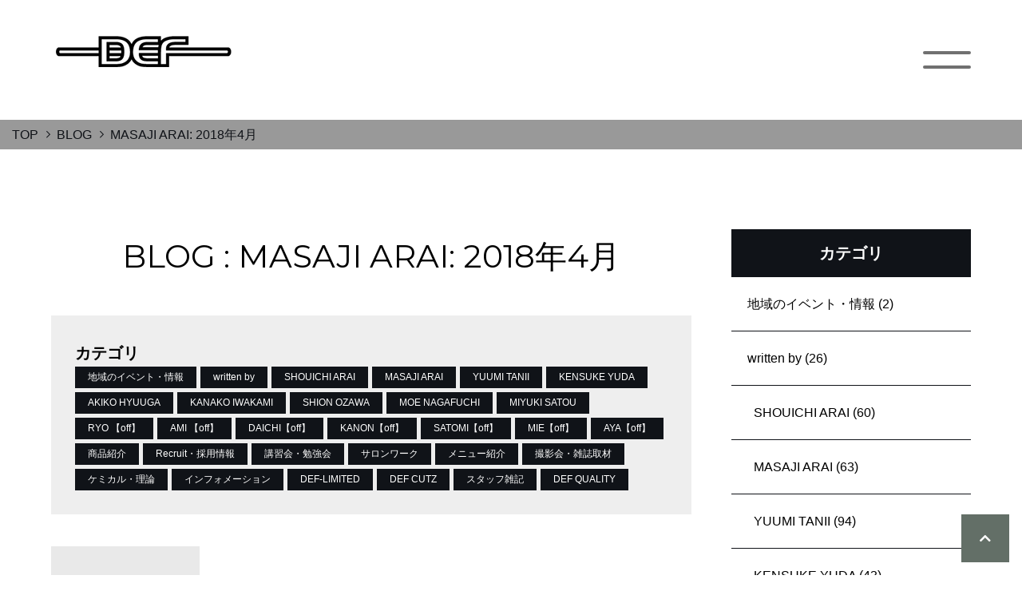

--- FILE ---
content_type: text/html; charset=UTF-8
request_url: https://www.defcutz.com/blog/category/written-by/masaji-arai/2018/04/
body_size: 29542
content:
<!DOCTYPE html>
<html lang="ja">
<head prefix="og: http://ogp.me/ns# fb: http://ogp.me/ns/fb# article: http://ogp.me/ns/article#">
<meta charset=utf-8>
<!-- <head> 直後タグ -->
<!-- Google tag (gtag.js) -->
<script async src="https://www.googletagmanager.com/gtag/js?id=G-38ER1ZJ1DK"></script>
<script>
  window.dataLayer = window.dataLayer || [];
  function gtag(){dataLayer.push(arguments);}
  gtag('js', new Date());
  gtag('config', 'G-38ER1ZJ1DK');
</script>
<meta name="viewport" content="width=device-width, initial-scale=1.0">
<link rel="canonical" href="https://www.defcutz.com/blog/category/written-by/masaji-arai/2018/04/">



<script type="application/ld+json">
{
  "@context":"http://schema.org",
  "@type":"BreadcrumbList",
  "itemListElement":[
    {
      "@type":"ListItem",
      "position": 1,
      "item":{
        "@id":"https://www.defcutz.com/",
        "name": "TOP"      }
    },
    {
      "@type":"ListItem",
      "position": 2,
      "item":{
        "@id":"https://www.defcutz.com/blog/",
        "name": "BLOG"      }
    },
    {
      "@type":"ListItem",
      "position": 3,
      "item":{
        "@id":"https://www.defcutz.com/blog/category/written-by/masaji-arai/2018/04/",
        "name": "MASAJI ARAI: 2018年4月"      }
    }
  ]
}
</script>
<title>BLOG : MASAJI ARAI: 2018年4月 | 越谷市・春日部市のメンズ男性ヘアサロン・理容室・美容室『DEF CUTZ』</title>
<meta name="description" content="BLOG : MASAJI ARAI: 2018年4月 | 春日部市・越谷市のメンズ男性に人気のヘアサロン『DEF CUTZ』│エステやヘッドスパなど、大人の男に評判のオシャレ理容室">
<meta property="og:type" content="article">
<meta property="og:url" content="https://www.defcutz.com/blog/category/written-by/masaji-arai/2018/04/">
<meta property="og:site_name" content="越谷市・春日部市のメンズ男性ヘアサロン・理容室・美容室『DEF CUTZ』">
<meta property="og:title" content="BLOG : MASAJI ARAI: 2018年4月">
<meta property="og:description" content="BLOG : MASAJI ARAI: 2018年4月 | 春日部市・越谷市のメンズ男性に人気のヘアサロン『DEF CUTZ』│エステやヘッドスパなど、大人の男に評判のオシャレ理容室">
<meta property="og:image" content="https://www.defcutz.com/upload_images/ogp.png">
<meta name="twitter:card" content="summary_large_image">
<link href="/cmn/images/icon.ico" rel="shortcut icon" type="image/x-icon">
<link rel="apple-touch-icon" href="/cmn/images/apple-touch-icon.png" />
<link href="https://www.defcutz.com/mt-static/front/css/fontawesome/css/all.min.css" rel="stylesheet" media="all">
<link rel="preconnect" href="https://fonts.googleapis.com">
<link rel="preconnect" href="https://fonts.gstatic.com" crossorigin>
<link href="https://fonts.googleapis.com/css2?family=Montserrat:wght@500&family=Shippori+Mincho&display=swap" rel="stylesheet">
<script src="https://www.defcutz.com/cmn/js/externalJsUrl.js"></script>
<script src="https://www.defcutz.com/mt-static/front/js/jquery/jquery.js"></script>
<script src="https://www.defcutz.com/mt-static/front/js/jquery/jquery.matchHeight.js"></script>
<link href="https://www.defcutz.com/mt-static/front/js/slick/slick.css" rel="stylesheet" media="all">
<link href="https://www.defcutz.com/mt-static/front/js/slick/slick-theme.css" rel="stylesheet" media="all">
<script src="https://www.defcutz.com/mt-static/front/js/slick/slick.js"></script>
<link href="https://www.defcutz.com/cmn/css/bootstrap-reboot.css" rel="stylesheet" media="all">
<link href="https://www.defcutz.com/cmn/css/cmn.scss" rel="stylesheet" media="all">
<script src="https://www.defcutz.com/cmn/js/cmn.js"></script>
<script type="text/javascript" src="https://www.defcutz.com/cmn/js/modaal.min.js"></script>
<link rel="stylesheet" href="https://www.defcutz.com/cmn/css/modaal.min.css" />
<script type="text/javascript" src="https://www.defcutz.com/cmn/js/delighters.js"></script>
<script type="text/javascript" src="https://www.defcutz.com/cmn/js/ofi.min.js"></script>
<link href="https://cdnjs.cloudflare.com/ajax/libs/lightbox2/2.7.1/css/lightbox.css" rel="stylesheet">
<script src="https://cdnjs.cloudflare.com/ajax/libs/lightbox2/2.7.1/js/lightbox.min.js" type="text/javascript"></script>
<script type="text/javascript" src="https://www.defcutz.com/calendar/js/eventCalenderCmn.js" charset="utf-8"></script>
<script type="text/javascript" src="https://www.defcutz.com/calendar/js/eventCalenderPage.js" charset="utf-8"></script>
<link href="https://www.defcutz.com/calendar/css/eventCalender.css" rel="stylesheet" type="text/css" media="all" />
<script type="text/javascript" src="https://www.defcutz.com/cmn/include_parts/js/includeParts.js" charset="utf-8"></script>
<script src="https://www.defcutz.com/cmn/js/jquery.heightLine.js"></script>
<!-- </head> 直前タグ -->
</head>
<body id="anchorTop">
<!-- <body> 直後タグ -->
<div id="pageId-14" class="page_type_formatted_archive_entry_list">
<div id="container">
<header id="site_header">
<div id="site_header_info">
    <div id="site_header_icon">
        <ul class="sub_nav">
            <div id="site_header_title">
                <div class="header_menu_top">
                    <a href="/"><img src="/cmn/images/header_logo.png" alt="有限会社DEF PROJECT"></a>
                                        </div>
            </div>
            <div class="reserve">
                <li class="reserve">
                    <a href="https://beauty.hotpepper.jp/slnH000430310/" target="_blank">
                        <img src="/cmn/images/header_btn_kasukabe.png" alt="">
                    </a>
                </li>
                <li class="reserve">
                    <a href="https://beauty.hotpepper.jp/slnH000476888/" target="_blank">
                        <img src="/cmn/images/header_btn_koshigaya.png" alt="">
                    </a>
                </li>
            </div>
            <div class="reserve">
                <li class="reserve">
                    <a href="https://beauty.hotpepper.jp/slnH000702904/" target="_blank">
                        <img src="/cmn/images/header_btn_kitasenju" alt="">
                    </a>
                </li>
                <li class="reserve">
                    <a href="https://beauty.hotpepper.jp/slnH000752005/" target="_blank">
                        <img src="/cmn/images/header_btn_urawa.png" alt="">
                    </a>
                </li>
            </div>
            <div class="reserve">
                <li class="reserve">
                    <a href="https://beauty.hotpepper.jp/kr/slnH000644949/" target="_blank">
                        <img src="/cmn/images/header_btn_slow" alt="">
                    </a>
                </li>
                <li class="reserve">
                    <a href="https://beauty.hotpepper.jp/kr/slnH000750637/" target="_blank">
                        <img src="/cmn/images/header_btn_slow_urawa" alt="">
                    </a>
                </li>
            </div>
        </ul>
    </div>
</div>
<div id="main_nav">
<div id="main_nav_btn">
<a class="menubar">
    <span class="menubar_line menubar_line_top"></span>
    <span class="menubar_line menubar_line_center"></span>
    <span class="menubar_line menubar_line_bottom"></span>
</a>
</div>
<div class="main_nav_menu header"><nav class="main_nav_menu_inner">
<div class="site_header_menu">
    <ul class="main_nav">
    </ul>
    <div class="cmn_info">
    </div>
</div>
</nav></div>
<div class="main_nav_menu drawer"><nav class="main_nav_menu_inner">
<div class="site_header_menu">
    <ul class="main_nav">
         <a href="/"><img src="/cmn/images/logo.png" class="cmn_logo mb_50" alt="DEF CUTZ"></a>
            <div class="row">
                <div class="col-lg-6 col-tb-6 col-sp-12 ta_c mb_30">
                    <li class="mb_10 site_header_menu_quality_font_size"><a href="/def_cutz/">DEF CUTZ <span
                                class="txt_s">- 春日部 武里 -</span></a></li>
                    <li><a href="tel:048-736-4321">048-736-4321（予約優先）</a></li>
                    <li><a class="listitem" href="/news/category/def-cutz/">NEWS</a></li>
                    <li class="mb_5"><a class="listitem" href="https://beauty.hotpepper.jp/slnH000430310/"
                            target="_blank">WEB予約専用ページ</a></li>
                    <li>
                        <div class="cmn_sns ta_c">
                            <a href="https://twitter.com/DEF_CUTZ" target="_blank"><img
                                    src="/cmn/images/logo-white.png"></a>
                            <a href="https://www.facebook.com/people/DEF-CUTZ/100063546734450/" target="_blank"><img
                                    src="/cmn/images/logo_facebook_white.png"></a>
                            <a href="https://www.instagram.com/defcutz_official/" target="_blank"><img
                                    src="/cmn/images/logo_instagram_white.png"></a>
                        </div>
                    </li>
                </div>
                <div class="col-lg-6 col-tb-6 col-sp-12 ta_c sp_pt_20 mb_50">
                    <li class="mb_10 site_header_menu_quality_font_size"><a href="/def-limited/">DEF-LIMITED <span
                                class="txt_s">- 越谷 せんげん台 -</span></a></li>
                    <li><a href="tel:048-971-6801">048-971-6801（予約優先）</a></li>
                    <li><a class="listitem" href="/news/category/def-limited/">NEWS</a></li>
                    <li class="mb_5"><a class="listitem" href="https://beauty.hotpepper.jp/slnH000476888/"
                            target="_blank">WEB予約専用ページ</a></li>
                    <li>
                        <div class="cmn_sns ta_c">
                            <a href="https://twitter.com/DEF_LIMITED" target="_blank"><img
                                    src="/cmn/images/logo-white.png"></a>
                            <a href="https://www.facebook.com/people/DEF-LIMITED-by-DEF-CUTZ/100063530560192/?view_public_for=100712470055409"
                                target="_blank"><img src="/cmn/images/logo_facebook_white.png"></a>
                            <a href="https://www.instagram.com/def_limitedofficial/" target="_blank"><img
                                    src="/cmn/images/logo_instagram_white.png"></a>
                        </div>
                    </li>
                </div>
                <div class="col-lg-6 col-tb-6 col-sp-12 ta_c sp_pt_20 mb_50">
                    <li class="mb_10 site_header_menu_quality_font_size"><a href="/def_cutz_kitasenju/">DEF CUTZ <span
                                class="txt_s">- 北千住 -</span></a></li>
                    <li><a href="tel:03-6812-0886">03-6812-0886（予約優先）</a></li>
                    <li><a class="listitem" href="/news/category/kitasenju/">NEWS</a></li>
                    <li class="mb_5"><a href="https://beauty.hotpepper.jp/slnH000702904/" target="_blank">WEB予約専用ページ</a>
                    </li>
                    <li>
                        <div class="cmn_sns ta_c">
                            <a href="https://twitter.com/DEF_CUTZ" target="_blank"><img
                                    src="/cmn/images/logo-white.png"></a>
                            <a href="https://www.facebook.com/people/DEF-CUTZ/100063546734450/" target="_blank"><img
                                    src="/cmn/images/logo_facebook_white.png"></a>
                            <a href="https://www.instagram.com/def_kitasenjuofficial/" target="_blank"><img
                                    src="/cmn/images/logo_instagram_white.png"></a>
                        </div>
                    </li>
                </div>
                <div class="col-lg-6 col-tb-6 col-sp-12 ta_c sp_pt_20 mb_50">
                    <li class="mb_10 site_header_menu_quality_font_size"><a href="/def-limited-urawa/">DEF-LIMITED <span
                                class="txt_s">- 浦和 -</span></a></li>
                    <li><a href="tel:048-829-9772">048-829-9772（予約優先）</a></li>
                    <li><a class="listitem" href="/news/category/urawa/">NEWS</a></li>
                    <li><a class="mb_5"><a href="https://beauty.hotpepper.jp/slnH000752005/"
                                target="_blank">WEB予約専用ページ</a></li>
                    <li>
                        <div class="cmn_sns ta_c">
                            <a href="https://x.com/DEF_CUTZ" target="_blank"><img src="/cmn/images/logo-white.png"></a>
                            <a href="https://www.facebook.com/people/DEF-LIMITED-by-DEF-CUTZ/100063530560192/"
                                target="_blank"><img src="/cmn/images/logo_facebook_white.png"></a>
                            <a href=https://www.instagram.com/deflimited_urawa/" target="_blank"><img
                                    src="/cmn/images/logo_instagram_white.png"></a>
                        </div>
                    </li>
                </div>
                <div class="col-lg-6 col-tb-6 col-sp-12 ta_c sp_pt_20 mb_50">
                    <li class="mb_10 site_header_menu_quality_font_size"><a href="/slow/">美育ラボ slow<span class="txt_s">
                                - 大宮 -</span></a></li>
                    <li><a href="tel:048-782-8551">048-782-8551（予約優先）</a></li>
                    <li><a class="listitem" href="/news/category/-slow/">NEWS</a></li>
                    <li class="mb_5"><a href="https://beauty.hotpepper.jp/kr/slnH000644949/"
                            target="_blank">WEB予約専用ページ</a></li>
                    <li>
                        <div class="cmn_sns ta_c">
                            <a href="https://x.com/DEF_CUTZ" target="_blank"><img src="/cmn/images/logo-white.png"></a>
                            <a href="https://www.facebook.com/people/%E7%BE%8E%E8%82%B2%E3%83%A9%E3%83%9C-slow/100091880814722/"
                                target="_blank"><img src="/cmn/images/logo_facebook_white.png"></a>
                            <a href="https://www.instagram.com/slow_labo/" target="_blank"><img
                                    src="/cmn/images/logo_instagram_white.png"></a>
                        </div>
                    </li>
                </div>
                <div class="col-lg-6 col-tb-6 col-sp-12 ta_c sp_pt_20 mb_50">
                    <li class="mb_10 site_header_menu_quality_font_size"><a href="/slow-urawa/">美育ラボ slow <span
                                class="txt_s">- 浦和 -</span></a></li>
                    <li><a href="tel:048-829-9606">048-829-9606（予約優先）</a></li>
                    <li><a class="listitem" href="/news/category/urawa-slow/">NEWS</a></li>
                    <li class="mb_5"><a href="https://beauty.hotpepper.jp/kr/slnH000750637/"
                            target="_blank">WEB予約専用ページ</a></li>
                    <li>
                        <div class="cmn_sns ta_c">
                            <a href="https://x.com/DEF_CUTZ" target="_blank"><img src="/cmn/images/logo-white.png"></a>
                            <a href="https://www.facebook.com/people/%E7%BE%8E%E8%82%B2%E3%83%A9%E3%83%9C-slow/100091880814722/"
                                target="_blank"><img src="/cmn/images/logo_facebook_white.png"></a>
                            <a href="https://www.instagram.com/slow_labo.urawa/" target="_blank"><img
                                    src="/cmn/images/logo_instagram_white.png"></a>
                        </div>
                    </li>
                </div>
            </div>
            <div class="mb_10 ta_c site_header_menu_quality_font_size"><a href="/def_quality/">DEF QUALITY</a></div>
            <div class="sp_only">
                <div class="site_header_menu_quality row mb_50">
                    <a class="menus" href="/def_quality/cut/">Cut</a>
                    <a class="menus" href="/def_quality/color/">Color</a>
                    <div class="spacer sp_only"></div>
                    <a class="menus" href="/def_quality/perm/">Perm</a>
                    <a class="menus" href="/def_quality/shave/">Shave</a>
                    <div class="spacer sp_only"></div>
                    <a class="menus" href="/def_quality/mens/">Men's 脱毛</a>
                    <!-- <a class="menus" href="/def_quality/hairmake/">Hair Make</a> -->
                    <a class="menus" href="/def_quality/haircare">Hair care</a>
                    <div class="spacer sp_only"></div>
                    <a class="menus" href="/def_quality/headspa">Head Spa</a>
                    <a class="menus" href="/def_quality/hyperknife">Hyper Knife</a>
                    <div class="spacer sp_only"></div>
                    <a class="menus" href="/def_quality/faceesthe">Face Esthe</a>
                </div>
            </div>
            <div class="tablet_more">
                <div class="site_header_menu_quality row">
                    <a class="menus" href="/def_quality/cut/">Cut</a>
                    <a class="menus" href="/def_quality/color/">Color</a>
                    <div class="spacer sp_only"></div>
                    <a class="menus" href="/def_quality/perm/">Perm</a>
                    <a class="menus" href="/def_quality/shave/">Shave</a>
                    <div class="spacer sp_only"></div>
                    <a class="menus" href="/def_quality/mens/">Men's 脱毛</a>
                </div>
                <div class="site_header_menu_quality row mb_50">
                    <a class="menus" href="/def_quality/haircare">Hair care</a>
                    <div class="spacer sp_only"></div>
                    <a class="menus" href="/def_quality/headspa">Head Spa</a>
                    <a class="menus" href="/def_quality/hyperknife">Hyper Knife</a>
                    <div class="spacer sp_only"></div>
                    <a class="menus" href="/def_quality/faceesthe">Face Esthe</a>
                </div>
            </div>
            <li class="bordertop"><a href="/about/" class="sp_pb_20">ABOUT DEF PROJECT</a></li>
            <!-- <li><a href="/gallery/">STYLE COLLECTION</a></li> -->
            <li><a href="/staff/">STAFF</a></li>
            <!-- <li><a href="/blog/">STAFF BLOG</a></li> -->
            <li><a href="/salon/">SALON</a></li>
            <li><a href="/contact/">CONTACT</a></li>
            <li><a href="/recruit/">RECRUIT</a></li>
            <li><a href="/privacy_policy/">PRIVACY POLICY</a></li>
    </ul>
    <div class="cmn_info">
            <!-- <a href="/"><img src="/cmn/images/logo.png" class="cmn_logo" alt="DEF CUTZ"></a> -->
            <p class="footer_text"> 春日部市・越谷市のメンズ男性に人気のヘアサロン『DEF CUTZ』│エステやヘッドスパなど、大人の男に評判のオシャレ理容室 </p>
    </div>
</div>
</nav></div>
</div><!-- / main_nav -->
</header><!-- / site_header -->
<div id="site_header_space"></div>
<nav id="breadcrumb"><ol>
<li><a href="https://www.defcutz.com/">TOP</a></li>
<li><a href="https://www.defcutz.com/blog/">BLOG</a></li>
<li>MASAJI ARAI: 2018年4月</li>
</ol></nav>
<div id="colmunContainer" class="two_colmun">
<div id="main_col">
<div class="block_ttl">
<div class="content_size">
<h1 class="title_l">BLOG : MASAJI ARAI: 2018年4月</h1>
<div class="category_list">
<h3 class="title_s">カテゴリ</h3>
<div class="category_listLink">
<a href='https://www.defcutz.com/blog/category/cat5/' class="btn">地域のイベント・情報</a>
<a href='https://www.defcutz.com/blog/category/written-by/' class="btn">written by</a>
<a href='https://www.defcutz.com/blog/category/written-by/shouichi-arai/' class="btn btn_sub_cat">SHOUICHI ARAI</a>
<a href='https://www.defcutz.com/blog/category/written-by/masaji-arai/' class="btn btn_sub_cat">MASAJI ARAI</a>
<a href='https://www.defcutz.com/blog/category/written-by/yuumi-tanii/' class="btn btn_sub_cat">YUUMI TANII</a>
<a href='https://www.defcutz.com/blog/category/written-by/kensuke-yuda/' class="btn btn_sub_cat">KENSUKE YUDA</a>
<a href='https://www.defcutz.com/blog/category/written-by/akiko-hyuuga/' class="btn btn_sub_cat">AKIKO HYUUGA</a>
<a href='https://www.defcutz.com/blog/category/written-by/kanako-iwakami/' class="btn btn_sub_cat">KANAKO IWAKAMI</a>
<a href='https://www.defcutz.com/blog/category/written-by/shion-ozawa/' class="btn btn_sub_cat">SHION OZAWA</a>
<a href='https://www.defcutz.com/blog/category/written-by/moe-nagafuchi/' class="btn btn_sub_cat">MOE NAGAFUCHI</a>
<a href='https://www.defcutz.com/blog/category/written-by/miyuki-satou/' class="btn btn_sub_cat">MIYUKI SATOU</a>
<a href='https://www.defcutz.com/blog/category/written-by/ryo-iijima/' class="btn btn_sub_cat">RYO 【off】</a>
<a href='https://www.defcutz.com/blog/category/written-by/ami-yamamoto/' class="btn btn_sub_cat">AMI 【off】</a>
<a href='https://www.defcutz.com/blog/category/written-by/daichi-kanai/' class="btn btn_sub_cat">DAICHI【off】</a>
<a href='https://www.defcutz.com/blog/category/written-by/kanon-honma/' class="btn btn_sub_cat">KANON【off】</a>
<a href='https://www.defcutz.com/blog/category/written-by/satomi-ishida/' class="btn btn_sub_cat">SATOMI【off】</a>
<a href='https://www.defcutz.com/blog/category/written-by/mie-kobayashi/' class="btn btn_sub_cat">MIE【off】</a>
<a href='https://www.defcutz.com/blog/category/written-by/ayaka-midorikawa/' class="btn btn_sub_cat">AYA【off】</a>
<a href='https://www.defcutz.com/blog/category/cat6/' class="btn">商品紹介</a>
<a href='https://www.defcutz.com/blog/category/recruit/' class="btn">Recruit・採用情報</a>
<a href='https://www.defcutz.com/blog/category/cat2/' class="btn">講習会・勉強会</a>
<a href='https://www.defcutz.com/blog/category/cat9/' class="btn">サロンワーク</a>
<a href='https://www.defcutz.com/blog/category/cat7/' class="btn">メニュー紹介</a>
<a href='https://www.defcutz.com/blog/category/cat3/' class="btn">撮影会・雑誌取材</a>
<a href='https://www.defcutz.com/blog/category/cat8/' class="btn">ケミカル・理論</a>
<a href='https://www.defcutz.com/blog/category/information/' class="btn">インフォメーション</a>
<a href='https://www.defcutz.com/blog/category/information/def-limited/' class="btn btn_sub_cat">DEF-LIMITED</a>
<a href='https://www.defcutz.com/blog/category/information/def-cutz/' class="btn btn_sub_cat">DEF CUTZ</a>
<a href='https://www.defcutz.com/blog/category/cat1/' class="btn">スタッフ雑記</a>
<a href='https://www.defcutz.com/blog/category/def-quality/' class="btn">DEF QUALITY</a>
</div>
</div>
</div>
</div>
<div class="entry_list_col entry_list_col_14">



<div class="entry_list_col_item">
<div class="entry_list_col_item_inner">

<div class="entry_list_col_img noimage_thumb">
<a href="https://www.defcutz.com/blog/entry/post-156/">
<img src="/cmn/images/logo.png" class="noimage" alt="noimage" />
</a>
</div>



<h2 class="entry_list_col_title title_ss ellipsis"><a href="https://www.defcutz.com/blog/entry/post-156/">最近のお気に入り</a></h2>

2018/04/22

<div class="entry_list_col_txt txt_s ellipsis">
DEF-LIMITEDの荒井です。

以前からよくカットをしていただいている内田さん（元vetica...
</div>


<div class="entryCategories txt_s">

<a href="https://www.defcutz.com/blog/category/written-by/masaji-arai/" class="btn">MASAJI ARAI</a>

<a href="https://www.defcutz.com/blog/category/cat6/" class="btn">商品紹介</a>

</div>
</div>
</div><!-- class="entryListItem" -->


</div><!--  class="entry_list_col" -->
<!--<script>
columnListHightSet('entry_list_col_14', 3, 2);
</script>-->
<div class="pager content_size">
<span class="current_page">1</span>
</div>
<div class="archive_link content_size">
100件以降の記事は<a href="https://www.defcutz.com/blog/archive/">アーカイブ</a>からご覧いただけます。
</div>
</div><!-- / id="main_col" -->
<div id="side_col">
<div class="side_col_menu side_colCategory">
<h3 class="title_side">カテゴリ</h3>
<ul>
<li><a href="https://www.defcutz.com/blog/category/cat5/">地域のイベント・情報 (2)</a>
</li>
<li><a href="https://www.defcutz.com/blog/category/written-by/">written by (26)</a>
<ul>
<li><a href="https://www.defcutz.com/blog/category/written-by/shouichi-arai/">SHOUICHI ARAI (60)</a>
</li>
<li><a href="https://www.defcutz.com/blog/category/written-by/masaji-arai/">MASAJI ARAI (63)</a>
</li>
<li><a href="https://www.defcutz.com/blog/category/written-by/yuumi-tanii/">YUUMI TANII (94)</a>
</li>
<li><a href="https://www.defcutz.com/blog/category/written-by/kensuke-yuda/">KENSUKE YUDA (43)</a>
</li>
<li><a href="https://www.defcutz.com/blog/category/written-by/akiko-hyuuga/">AKIKO HYUUGA (31)</a>
</li>
<li><a href="https://www.defcutz.com/blog/category/written-by/kanako-iwakami/">KANAKO IWAKAMI (26)</a>
</li>
<li><a href="https://www.defcutz.com/blog/category/written-by/shion-ozawa/">SHION OZAWA (18)</a>
</li>
<li><a href="https://www.defcutz.com/blog/category/written-by/moe-nagafuchi/">MOE NAGAFUCHI (29)</a>
</li>
<li><a href="https://www.defcutz.com/blog/category/written-by/miyuki-satou/">MIYUKI SATOU (9)</a>
</li>
<li><a href="https://www.defcutz.com/blog/category/written-by/ryo-iijima/">RYO 【off】 (12)</a>
</li>
<li><a href="https://www.defcutz.com/blog/category/written-by/ami-yamamoto/">AMI 【off】 (2)</a>
</li>
<li><a href="https://www.defcutz.com/blog/category/written-by/daichi-kanai/">DAICHI【off】 (6)</a>
</li>
<li><a href="https://www.defcutz.com/blog/category/written-by/kanon-honma/">KANON【off】 (9)</a>
</li>
<li><a href="https://www.defcutz.com/blog/category/written-by/satomi-ishida/">SATOMI【off】 (7)</a>
</li>
<li><a href="https://www.defcutz.com/blog/category/written-by/mie-kobayashi/">MIE【off】 (51)</a>
</li>
<li><a href="https://www.defcutz.com/blog/category/written-by/ayaka-midorikawa/">AYA【off】 (9)</a>
</li>
</ul>
</li>
<li><a href="https://www.defcutz.com/blog/category/cat6/">商品紹介 (31)</a>
</li>
<li><a href="https://www.defcutz.com/blog/category/recruit/">Recruit・採用情報 (1)</a>
</li>
<li><a href="https://www.defcutz.com/blog/category/cat2/">講習会・勉強会 (24)</a>
</li>
<li><a href="https://www.defcutz.com/blog/category/cat9/">サロンワーク (6)</a>
</li>
<li><a href="https://www.defcutz.com/blog/category/cat7/">メニュー紹介 (129)</a>
</li>
<li><a href="https://www.defcutz.com/blog/category/cat3/">撮影会・雑誌取材 (17)</a>
</li>
<li><a href="https://www.defcutz.com/blog/category/cat8/">ケミカル・理論 (2)</a>
</li>
<li><a href="https://www.defcutz.com/blog/category/information/">インフォメーション (49)</a>
<ul>
<li><a href="https://www.defcutz.com/blog/category/information/def-limited/">DEF-LIMITED (105)</a>
</li>
<li><a href="https://www.defcutz.com/blog/category/information/def-cutz/">DEF CUTZ (96)</a>
</li>
</ul>
</li>
<li><a href="https://www.defcutz.com/blog/category/cat1/">スタッフ雑記 (259)</a>
</li>
<li><a href="https://www.defcutz.com/blog/category/def-quality/">DEF QUALITY (7)</a>
</li>
</ul>
</div>
<div class="side_col_menu side_colCategory">
<h3 class="title_side">最新の記事</h3>
<ul>
<li><a href="https://www.defcutz.com/blog/entry/def-limitedsleeping-spa/">【DEF-LIMITED】Clay Earthing</a></li>
<li><a href="https://www.defcutz.com/blog/entry/defcutzscalp-rvive/">【DEF CUTZ】Scalp Revive</a></li>
<li><a href="https://www.defcutz.com/blog/entry/def-cutz-98cool-selection/">【DEF CUTZ】UV JAMMER</a></li>
<li><a href="https://www.defcutz.com/blog/entry/def-limited-65/">【DEF-LIMITED】うるうる！つやつや！肌リペア</a></li>
<li><a href="https://www.defcutz.com/blog/entry/defcutzryo-3/">オススメのメンズ夏ヘア</a></li>
<li><a href="https://www.defcutz.com/blog/entry/post-295/">成長と変化</a></li>
<li><a href="https://www.defcutz.com/blog/entry/post-294/">休日の過ごしかた</a></li>
<li><a href="https://www.defcutz.com/blog/entry/def-limitedsummer-spa/">【DEF-LIMITED】SUMMER SPA</a></li>
<li><a href="https://www.defcutz.com/blog/entry/def-cutz-78cool-selection/">【DEF CUTZ】GELATO SPA</a></li>
<li><a href="https://www.defcutz.com/blog/entry/handmade-glass/">Handmade Glass</a></li>
</ul>
</div>
</div><!-- / id="side_col" -->
</div><!-- / id="colmunContainer" -->
</div><!-- / id="container" -->
<footer id="site_footer">
            <div>
                <div class="site_header_menu">
    <ul class="main_nav">
    </ul>
    <div class="cmn_info">
            <!-- <a href="/"><img src="/cmn/images/logo.png" class="cmn_logo" alt="DEF CUTZ"></a> -->
            <p class="footer_text"> 春日部市・越谷市のメンズ男性に人気のヘアサロン『DEF CUTZ』│エステやヘッドスパなど、大人の男に評判のオシャレ理容室 </p>
    </div>
</div>
            </div>
            <div id="copyright">
                <small>© DEF PROJECT.</small>
            </div>
</footer>
<a id="to_top_btn" href="#anchorTop"><i class="fas fa-chevron-up"></i></a>
</div><!-- / id="pageId-*" -->
<!-- </body> 直前タグ -->
<script>
  objectFitImages();
</script>
</body>
</html>


--- FILE ---
content_type: text/html
request_url: https://www.defcutz.com/cmn/include_parts/parts/categorylist/souce.html
body_size: 2423
content:
<div class="about_def_quality">
    <div class="top_def_quality_contents">
        <div class="includeParts-categorylist">
            <div class="formatted_entry">
                <p class="mb_m">
                    幾多あるヘアサロンの中から<br>DEF PROJECTを選んでくださったゲスト様の期待を超える、<br class="tablet_more">最先端の技術と最高のサービスと癒しを。
                </p>
            </div>
            <div class="tablet_more">
                <div class="defquality_categorylist top_def_quality_contents_link mb_m">
                    <div>
                        <a class="menus" href="/def_quality/cut/">Cut</a>
                        <a class="menus" href="/def_quality/color/">Color</a>
                        <a class="menus" href="/def_quality/perm/">Perm</a>
                        <a class="menus" href="/def_quality/shave/">Shave</a>
                        <a class="menus" href="/def_quality/forlady/">Men's 脱毛</a>
                    </div>
                    <div>
                        <a class="menus" href="/def_quality/haircare/">Hair care</a>
                        <a class="menus" href="/def_quality/headspa/">Head Spa</a>
                        <a class="menus" href="/def_quality/hyperknife/">Hyper Knife</a>
                        <a class="menus" href="/def_quality/faceesthe/">Face Esthe</a>
                    </div>
                </div>
            </div>
            <div class="sp_only">
                <div class="defquality_categorylist top_def_quality_contents_link mb_m">
                    <a class="menus" href="/def_quality/cut/">Cut</a>
                    <a class="menus" href="/def_quality/color/">Color</a>
                    <a class="menus" href="/def_quality/perm/">Perm</a>
                    <br>
                    <a class="menus" href="/def_quality/shave/">Shave</a>
                    <a class="menus" href="/def_quality/forlady/">Men's 脱毛</a>
                    <a class="menus" href="/def_quality/haircare/">Hair care</a>
                    <br>
                    <a class="menus" href="/def_quality/headspa/">Head Spa</a>
                    <a class="menus" href="/def_quality/hyperknife/">Hyper Knife</a>
                    <a class="menus" href="/def_quality/faceesthe/">Face Esthe</a>
                </div>
            </div>
            <div class="more ta_c">
                <a href="/def_quality/">MORE</a>
            </div>
        </div>
    </div>
</div>

--- FILE ---
content_type: text/css;charset=UTF-8
request_url: https://www.defcutz.com/cmn/css/cmn.scss
body_size: 207730
content:
@import url("https://fonts.googleapis.com/css2?family=Montserrat:ital,wght@0,100;0,200;0,300;0,400;0,500;0,600;0,700;0,800;0,900;1,100;1,200;1,300;1,400;1,500;1,600;1,700;1,800;1,900&display=swap");
/*================================================================================
    0.変数
        1.1 カラー その他設定
        1.2 レイアウト設定
        1.3 ブレイクポイント設定
    1.デフォルト設定 共通パーツ設定　共通css設定
        1.1 デフォルト設定
        1.2 共通パーツ
        1.3 共通css
    2.共通ページコンテンツ
        1.1 共通レイアウト設定
        1.2 全体
        1.3 ヘッダー
        1.4 フッター
        1.5 メインイメージ
        1.6 メインカラム
        1.7 サイドカラム
    3.各デフォルトコンテンツ
        1.1 アクセス
        1.2 お問い合わせ
    3.各追加コンテンツ サイト作成時ここに追加していく
        1.1 
        1.2 
================================================================================*/
/*    fontAwesomeブランドカラー　*/
/*
.fa-instagram{
    color: #d6249f;
    &:before{
        opacity: 1;
        -webkit-background-clip: text;
        -webkit-text-fill-color: transparent;
        background-image: radial-gradient(circle at 30% 107%, #fdf497 0%, #fdf497 5%, #fd5949 45%,#d6249f 60%,#285AEB 90%);
    }                    
}
.fa-twitter{
    color:#1DA1F2;
}
.fa-line{
    color:#07b53b;
}
.fa-facebook{
    color:#1877f2;
}
.fa-youtube{
    color:#DA1725;
}
*/
/*------------------------------------------------------------------------------
    デフォルト設定 共通パーツ設定　共通css設定
------------------------------------------------------------------------------*/
/*  
デフォルト設定
------------------------------------------------------------*/
html {
  font-size: 10px;
}

body {
  position: relative;
  font-family: "游ゴシック体", YuGothic, "游ゴシック", "Yu Gothic", "メイリオ", sans-serif;
  font-weight: 500;
  background-color: white;
  color: black;
  line-height: 1.7;
}
@media only screen and (min-width: 1024px) {
  body {
    font-size: 1.6rem;
  }
}
@media screen and (min-width: 768px) and (max-width: 1023px) {
  body {
    font-size: 1.5rem;
  }
}
@media only screen and (max-width: 767px) {
  body {
    font-size: 1.4rem;
  }
}

a {
  color: #000;
  text-decoration: none;
  outline: none;
}
a:hover {
  text-decoration: none;
  opacity: 0.8;
  transition: 0.7s;
}

h1,
h2,
h3,
h4,
h5,
h6 {
  font-size: 1.6rem;
  font-weight: normal;
  margin: 0;
}

h1,
h2,
h3 {
  font-family: 'Montserrat', 'sans-serif', "游ゴシック", "Yu Gothic";
}

p {
  margin-bottom: 1.6rem;
}

ol,
ul {
  padding: 1.6rem;
}

img {
  max-width: 100%;
  height: auto;
}

BODY.edit-entry .image-left,
.image-left {
  float: left;
  margin: 0 2rem 2rem 0;
}
@media only screen and (max-width: 1023px) {
  BODY.edit-entry .image-left,
  .image-left {
    float: none;
    display: block;
    margin: 0 auto 1rem;
  }
}

BODY.edit-entry .image-right,
.image-right {
  float: right;
  margin: 0 0 2rem 2rem;
}
@media only screen and (max-width: 1023px) {
  BODY.edit-entry .image-right,
  .image-right {
    float: none;
    display: block;
    margin: 0 auto 1rem;
  }
}

BODY.edit-entry .image-center,
.image-center {
  display: block;
  margin: 0 auto 2rem;
}
@media only screen and (max-width: 1023px) {
  BODY.edit-entry .image-center,
  .image-center {
    margin: 0 auto 1rem;
  }
}

a:hover img, a:active img {
  opacity: 0.7;
  text-decoration: none !important;
}
a:hover img.noeffect, a:active img.noeffect {
  opacity: 1 !important;
  text-decoration: none;
}

/*  
共通パーツ
------------------------------------------------------------*/
dl.dl_table {
  box-sizing: border-box;
  background: #eeeeee;
  border-right: 1px solid #101318;
  border-bottom: 1px solid #101318;
  border-left: 1px solid #101318;
}
dl.dl_table dt,
dl.dl_table dd {
  box-sizing: border-box;
  padding: 0.3em 0.3em 0 0.3em;
  border-top: 1px solid #101318;
}
dl.dl_table dt {
  width: 20%;
  float: left;
}
dl.dl_table dd {
  background: white;
  margin-left: 20%;
  margin-bottom: 0;
  padding-bottom: 0.3em;
  border-left: 1px solid #101318;
}
@media only screen and (max-width: 767px) {
  dl.dl_table {
    margin-top: 0.3em;
    background: none;
    border-right: none;
    border-bottom: none;
    border-left: none;
  }
  dl.dl_table dt,
  dl.dl_table dd {
    padding: 0;
    border-top: none;
  }
  dl.dl_table dt {
    width: auto;
    float: none;
  }
  dl.dl_table dd {
    background: none;
    margin-left: 0;
    margin-bottom: 1em;
    padding-bottom: 0;
    border-left: none;
  }
}

dl.dl_table_no_border {
  box-sizing: border-box;
  background: none;
  border-right: 0 none black;
  border-bottom: 0 none black;
  border-left: 0 none black;
}
dl.dl_table_no_border dt,
dl.dl_table_no_border dd {
  box-sizing: border-box;
  padding: 0.3em 0.3em 0 0.3em;
  border-top: 0 none black;
}
dl.dl_table_no_border dt {
  width: 20%;
  float: left;
}
dl.dl_table_no_border dd {
  background: none;
  margin-left: 20%;
  margin-bottom: 0;
  padding-bottom: 0.3em;
  border-left: 0 none black;
}
@media only screen and (max-width: 767px) {
  dl.dl_table_no_border {
    margin-top: 0.3em;
    background: none;
    border-right: none;
    border-bottom: none;
    border-left: none;
  }
  dl.dl_table_no_border dt,
  dl.dl_table_no_border dd {
    padding: 0;
    border-top: none;
  }
  dl.dl_table_no_border dt {
    width: auto;
    float: none;
  }
  dl.dl_table_no_border dd {
    background: none;
    margin-left: 0;
    margin-bottom: 1em;
    padding-bottom: 0;
    border-left: none;
  }
}

dl.dl_table_access {
  box-sizing: border-box;
  background: none;
  border-right: 0 none black;
  border-bottom: 0 none black;
  border-left: 0 none black;
}
dl.dl_table_access dt,
dl.dl_table_access dd {
  box-sizing: border-box;
  padding: 0.3em 0.3em 0 0.3em;
  border-top: 0 none black;
}
dl.dl_table_access dt {
  width: 7em;
  float: left;
}
dl.dl_table_access dd {
  background: none;
  margin-left: 7em;
  margin-bottom: 0;
  padding-bottom: 0.3em;
  border-left: 0 none black;
}
@media only screen and (max-width: 767px) {
  dl.dl_table_access {
    margin-top: 0.3em;
    background: none;
    border-right: none;
    border-bottom: none;
    border-left: none;
  }
  dl.dl_table_access dt,
  dl.dl_table_access dd {
    padding: 0;
    border-top: none;
  }
  dl.dl_table_access dt {
    width: auto;
    float: none;
  }
  dl.dl_table_access dd {
    background: none;
    margin-left: 0;
    margin-bottom: 1em;
    padding-bottom: 0;
    border-left: none;
  }
}

.responsive_table {
  display: table;
  width: 100%;
  border-style: solid;
  border-color: #101318;
  border-width: 1px;
  border-bottom: none;
  border-left: none;
  border-right: none;
}
.responsive_table .responsive_table_row {
  display: table-row;
}
.responsive_table .responsive_table_title,
.responsive_table .responsive_table_data {
  display: table-cell;
  padding: 3rem 2rem;
  border-style: solid;
  border-color: #101318;
  border-width: 1px;
  border-top: none;
  border-right: none;
  border-left: none;
  vertical-align: top;
}
.responsive_table .responsive_table_title {
  background-color: white;
  width: 20%;
  font-weight: bold;
  vertical-align: top;
}
.responsive_table .responsive_table_data {
  background-color: white;
}
@media only screen and (max-width: 767px) {
  .responsive_table {
    display: block;
    border-top: none;
    border-top: 1px solid #101318;
    padding-top: 1.6rem;
    border-right: none;
  }
  .responsive_table .responsive_table_row {
    display: block;
    margin-bottom: 1.8rem;
    padding-bottom: 1.8rem;
    border-bottom: 1px solid #101318;
  }
  .responsive_table .responsive_table_title,
  .responsive_table .responsive_table_data {
    display: block;
    padding: 0;
    border-bottom: none;
    border-left: none;
  }
  .responsive_table .responsive_table_title {
    background-color: transparent;
    width: auto;
  }
  .responsive_table .responsive_table_data {
    background-color: transparent;
  }
}

.responsive_table_no_border {
  display: table;
  width: 100%;
  border-style: none;
  border-color: white;
  border-width: 1px;
  border-bottom: none;
  border-left: none;
  border-right: none;
}
.responsive_table_no_border .responsive_table_row {
  display: table-row;
}
.responsive_table_no_border .responsive_table_title,
.responsive_table_no_border .responsive_table_data {
  display: table-cell;
  padding: 0.3em;
  border-style: none;
  border-color: white;
  border-width: 1px;
  border-top: none;
  border-right: none;
  border-left: none;
  vertical-align: top;
}
.responsive_table_no_border .responsive_table_title {
  background-color: none;
  width: 20%;
  font-weight: bold;
  vertical-align: top;
}
.responsive_table_no_border .responsive_table_data {
  background-color: none;
}
@media only screen and (max-width: 767px) {
  .responsive_table_no_border {
    display: block;
    border-top: none;
    border-top: 1px solid #101318;
    padding-top: 1.6rem;
    border-right: none;
  }
  .responsive_table_no_border .responsive_table_row {
    display: block;
    margin-bottom: 1.8rem;
    padding-bottom: 1.8rem;
    border-bottom: 1px solid #101318;
  }
  .responsive_table_no_border .responsive_table_title,
  .responsive_table_no_border .responsive_table_data {
    display: block;
    padding: 0;
    border-bottom: none;
    border-left: none;
  }
  .responsive_table_no_border .responsive_table_title {
    background-color: transparent;
    width: auto;
  }
  .responsive_table_no_border .responsive_table_data {
    background-color: transparent;
  }
}

.contents_responsive_table .responsive_table_title {
  width: 90%;
}

@media only screen and (min-width: 1024px) {
  .page_type_access_entry_list .formatted_entry_contaier.blog_list_typeA .formatted_entry,
  .page_type_access_detail .formatted_entry_contaier.blog_list_typeA .formatted_entry, .page_type_formatted_entry_list .formatted_entry_contaier.blog_list_typeA .formatted_entry,
  .page_type_formatted_archive_entry_list .formatted_entry_contaier.blog_list_typeA .formatted_entry,
  .page_type_formatted_detail .formatted_entry_contaier.blog_list_typeA .formatted_entry {
    padding: 20px 0;
  }
}
@media screen and (min-width: 768px) and (max-width: 1023px) {
  .page_type_access_entry_list .formatted_entry_contaier.blog_list_typeA .formatted_entry,
  .page_type_access_detail .formatted_entry_contaier.blog_list_typeA .formatted_entry, .page_type_formatted_entry_list .formatted_entry_contaier.blog_list_typeA .formatted_entry,
  .page_type_formatted_archive_entry_list .formatted_entry_contaier.blog_list_typeA .formatted_entry,
  .page_type_formatted_detail .formatted_entry_contaier.blog_list_typeA .formatted_entry {
    padding: 20px 0;
  }
}
@media only screen and (max-width: 767px) {
  .page_type_access_entry_list .formatted_entry_contaier.blog_list_typeA .formatted_entry,
  .page_type_access_detail .formatted_entry_contaier.blog_list_typeA .formatted_entry, .page_type_formatted_entry_list .formatted_entry_contaier.blog_list_typeA .formatted_entry,
  .page_type_formatted_archive_entry_list .formatted_entry_contaier.blog_list_typeA .formatted_entry,
  .page_type_formatted_detail .formatted_entry_contaier.blog_list_typeA .formatted_entry {
    padding: 20px 0;
  }
}
.page_type_access_entry_list .formatted_entry_contaier.blog_list_typeA .formatted_entry:nth-child(even),
.page_type_access_detail .formatted_entry_contaier.blog_list_typeA .formatted_entry:nth-child(even), .page_type_formatted_entry_list .formatted_entry_contaier.blog_list_typeA .formatted_entry:nth-child(even),
.page_type_formatted_archive_entry_list .formatted_entry_contaier.blog_list_typeA .formatted_entry:nth-child(even),
.page_type_formatted_detail .formatted_entry_contaier.blog_list_typeA .formatted_entry:nth-child(even) {
  /*background: $default-light-bg-color;*/
}
@media only screen and (min-width: 1024px) {
  .page_type_access_entry_list .formatted_entry_contaier.blog_list_typeA .formatted_entry .title_blog_list,
  .page_type_access_detail .formatted_entry_contaier.blog_list_typeA .formatted_entry .title_blog_list, .page_type_formatted_entry_list .formatted_entry_contaier.blog_list_typeA .formatted_entry .title_blog_list,
  .page_type_formatted_archive_entry_list .formatted_entry_contaier.blog_list_typeA .formatted_entry .title_blog_list,
  .page_type_formatted_detail .formatted_entry_contaier.blog_list_typeA .formatted_entry .title_blog_list {
    font-size: 2.4rem;
  }
}
@media screen and (min-width: 768px) and (max-width: 1023px) {
  .page_type_access_entry_list .formatted_entry_contaier.blog_list_typeA .formatted_entry .title_blog_list,
  .page_type_access_detail .formatted_entry_contaier.blog_list_typeA .formatted_entry .title_blog_list, .page_type_formatted_entry_list .formatted_entry_contaier.blog_list_typeA .formatted_entry .title_blog_list,
  .page_type_formatted_archive_entry_list .formatted_entry_contaier.blog_list_typeA .formatted_entry .title_blog_list,
  .page_type_formatted_detail .formatted_entry_contaier.blog_list_typeA .formatted_entry .title_blog_list {
    font-size: 2rem;
  }
}
@media only screen and (max-width: 767px) {
  .page_type_access_entry_list .formatted_entry_contaier.blog_list_typeA .formatted_entry .title_blog_list,
  .page_type_access_detail .formatted_entry_contaier.blog_list_typeA .formatted_entry .title_blog_list, .page_type_formatted_entry_list .formatted_entry_contaier.blog_list_typeA .formatted_entry .title_blog_list,
  .page_type_formatted_archive_entry_list .formatted_entry_contaier.blog_list_typeA .formatted_entry .title_blog_list,
  .page_type_formatted_detail .formatted_entry_contaier.blog_list_typeA .formatted_entry .title_blog_list {
    font-size: 2rem;
  }
}
.page_type_access_entry_list .formatted_entry_contaier.blog_list_typeA .formatted_entry .title_blog_list a,
.page_type_access_detail .formatted_entry_contaier.blog_list_typeA .formatted_entry .title_blog_list a, .page_type_formatted_entry_list .formatted_entry_contaier.blog_list_typeA .formatted_entry .title_blog_list a,
.page_type_formatted_archive_entry_list .formatted_entry_contaier.blog_list_typeA .formatted_entry .title_blog_list a,
.page_type_formatted_detail .formatted_entry_contaier.blog_list_typeA .formatted_entry .title_blog_list a {
  color: black;
  text-decoration: none;
}
.page_type_access_entry_list .formatted_entry_contaier.blog_list_typeA .formatted_entry .title_blog_list a:hover,
.page_type_access_detail .formatted_entry_contaier.blog_list_typeA .formatted_entry .title_blog_list a:hover, .page_type_formatted_entry_list .formatted_entry_contaier.blog_list_typeA .formatted_entry .title_blog_list a:hover,
.page_type_formatted_archive_entry_list .formatted_entry_contaier.blog_list_typeA .formatted_entry .title_blog_list a:hover,
.page_type_formatted_detail .formatted_entry_contaier.blog_list_typeA .formatted_entry .title_blog_list a:hover {
  opacity: 0.7;
}
.page_type_access_entry_list .formatted_entry_contaier.blog_list_typeA .formatted_entry .formatted_entry_float_l .formatted_entry_col_img,
.page_type_access_detail .formatted_entry_contaier.blog_list_typeA .formatted_entry .formatted_entry_float_l .formatted_entry_col_img, .page_type_formatted_entry_list .formatted_entry_contaier.blog_list_typeA .formatted_entry .formatted_entry_float_l .formatted_entry_col_img,
.page_type_formatted_archive_entry_list .formatted_entry_contaier.blog_list_typeA .formatted_entry .formatted_entry_float_l .formatted_entry_col_img,
.page_type_formatted_detail .formatted_entry_contaier.blog_list_typeA .formatted_entry .formatted_entry_float_l .formatted_entry_col_img {
  float: left;
}
.page_type_access_entry_list .formatted_entry_contaier.blog_list_typeA .formatted_entry .formatted_entry_float_r .formatted_entry_col_img,
.page_type_access_detail .formatted_entry_contaier.blog_list_typeA .formatted_entry .formatted_entry_float_r .formatted_entry_col_img, .page_type_formatted_entry_list .formatted_entry_contaier.blog_list_typeA .formatted_entry .formatted_entry_float_r .formatted_entry_col_img,
.page_type_formatted_archive_entry_list .formatted_entry_contaier.blog_list_typeA .formatted_entry .formatted_entry_float_r .formatted_entry_col_img,
.page_type_formatted_detail .formatted_entry_contaier.blog_list_typeA .formatted_entry .formatted_entry_float_r .formatted_entry_col_img {
  float: right;
}
@media only screen and (min-width: 1024px) {
  .page_type_access_entry_list .formatted_entry_contaier.blog_list_typeA .formatted_entry .formatted_entry_txt,
  .page_type_access_detail .formatted_entry_contaier.blog_list_typeA .formatted_entry .formatted_entry_txt, .page_type_formatted_entry_list .formatted_entry_contaier.blog_list_typeA .formatted_entry .formatted_entry_txt,
  .page_type_formatted_archive_entry_list .formatted_entry_contaier.blog_list_typeA .formatted_entry .formatted_entry_txt,
  .page_type_formatted_detail .formatted_entry_contaier.blog_list_typeA .formatted_entry .formatted_entry_txt {
    margin-bottom: 10px;
  }
}
@media screen and (min-width: 768px) and (max-width: 1023px) {
  .page_type_access_entry_list .formatted_entry_contaier.blog_list_typeA .formatted_entry .formatted_entry_txt,
  .page_type_access_detail .formatted_entry_contaier.blog_list_typeA .formatted_entry .formatted_entry_txt, .page_type_formatted_entry_list .formatted_entry_contaier.blog_list_typeA .formatted_entry .formatted_entry_txt,
  .page_type_formatted_archive_entry_list .formatted_entry_contaier.blog_list_typeA .formatted_entry .formatted_entry_txt,
  .page_type_formatted_detail .formatted_entry_contaier.blog_list_typeA .formatted_entry .formatted_entry_txt {
    margin-bottom: 10px;
  }
}
@media only screen and (max-width: 767px) {
  .page_type_access_entry_list .formatted_entry_contaier.blog_list_typeA .formatted_entry .formatted_entry_txt,
  .page_type_access_detail .formatted_entry_contaier.blog_list_typeA .formatted_entry .formatted_entry_txt, .page_type_formatted_entry_list .formatted_entry_contaier.blog_list_typeA .formatted_entry .formatted_entry_txt,
  .page_type_formatted_archive_entry_list .formatted_entry_contaier.blog_list_typeA .formatted_entry .formatted_entry_txt,
  .page_type_formatted_detail .formatted_entry_contaier.blog_list_typeA .formatted_entry .formatted_entry_txt {
    margin-bottom: 10px;
  }
}
@media only screen and (min-width: 1024px) {
  .page_type_access_entry_list .formatted_entry_contaier.blog_list_typeA .formatted_entry .formatted_entry_float_l .formatted_entry_col_txt,
  .page_type_access_detail .formatted_entry_contaier.blog_list_typeA .formatted_entry .formatted_entry_float_l .formatted_entry_col_txt, .page_type_formatted_entry_list .formatted_entry_contaier.blog_list_typeA .formatted_entry .formatted_entry_float_l .formatted_entry_col_txt,
  .page_type_formatted_archive_entry_list .formatted_entry_contaier.blog_list_typeA .formatted_entry .formatted_entry_float_l .formatted_entry_col_txt,
  .page_type_formatted_detail .formatted_entry_contaier.blog_list_typeA .formatted_entry .formatted_entry_float_l .formatted_entry_col_txt {
    margin-left: calc(30% + 20px);
    margin-bottom: 20px;
  }
}
@media screen and (min-width: 768px) and (max-width: 1023px) {
  .page_type_access_entry_list .formatted_entry_contaier.blog_list_typeA .formatted_entry .formatted_entry_float_l .formatted_entry_col_txt,
  .page_type_access_detail .formatted_entry_contaier.blog_list_typeA .formatted_entry .formatted_entry_float_l .formatted_entry_col_txt, .page_type_formatted_entry_list .formatted_entry_contaier.blog_list_typeA .formatted_entry .formatted_entry_float_l .formatted_entry_col_txt,
  .page_type_formatted_archive_entry_list .formatted_entry_contaier.blog_list_typeA .formatted_entry .formatted_entry_float_l .formatted_entry_col_txt,
  .page_type_formatted_detail .formatted_entry_contaier.blog_list_typeA .formatted_entry .formatted_entry_float_l .formatted_entry_col_txt {
    margin-left: calc(30% + 20px);
    margin-bottom: 20px;
  }
}
@media only screen and (max-width: 767px) {
  .page_type_access_entry_list .formatted_entry_contaier.blog_list_typeA .formatted_entry .formatted_entry_float_l .formatted_entry_col_txt,
  .page_type_access_detail .formatted_entry_contaier.blog_list_typeA .formatted_entry .formatted_entry_float_l .formatted_entry_col_txt, .page_type_formatted_entry_list .formatted_entry_contaier.blog_list_typeA .formatted_entry .formatted_entry_float_l .formatted_entry_col_txt,
  .page_type_formatted_archive_entry_list .formatted_entry_contaier.blog_list_typeA .formatted_entry .formatted_entry_float_l .formatted_entry_col_txt,
  .page_type_formatted_detail .formatted_entry_contaier.blog_list_typeA .formatted_entry .formatted_entry_float_l .formatted_entry_col_txt {
    margin-left: calc(30% + 14px);
    margin-bottom: 10px;
  }
}
.page_type_access_entry_list .formatted_entry_contaier.blog_list_typeA .formatted_entry .formatted_entry_float_r .formatted_entry_col_txt,
.page_type_access_detail .formatted_entry_contaier.blog_list_typeA .formatted_entry .formatted_entry_float_r .formatted_entry_col_txt, .page_type_formatted_entry_list .formatted_entry_contaier.blog_list_typeA .formatted_entry .formatted_entry_float_r .formatted_entry_col_txt,
.page_type_formatted_archive_entry_list .formatted_entry_contaier.blog_list_typeA .formatted_entry .formatted_entry_float_r .formatted_entry_col_txt,
.page_type_formatted_detail .formatted_entry_contaier.blog_list_typeA .formatted_entry .formatted_entry_float_r .formatted_entry_col_txt {
  margin-right: calc(30% + 20px);
}
@media only screen and (max-width: 767px) {
  .page_type_access_entry_list .formatted_entry_contaier.blog_list_typeA .formatted_entry .formatted_entry_float_r .formatted_entry_col_txt,
  .page_type_access_detail .formatted_entry_contaier.blog_list_typeA .formatted_entry .formatted_entry_float_r .formatted_entry_col_txt, .page_type_formatted_entry_list .formatted_entry_contaier.blog_list_typeA .formatted_entry .formatted_entry_float_r .formatted_entry_col_txt,
  .page_type_formatted_archive_entry_list .formatted_entry_contaier.blog_list_typeA .formatted_entry .formatted_entry_float_r .formatted_entry_col_txt,
  .page_type_formatted_detail .formatted_entry_contaier.blog_list_typeA .formatted_entry .formatted_entry_float_r .formatted_entry_col_txt {
    margin-right: calc(30% + 14px);
  }
}
.page_type_access_entry_list .formatted_entry_contaier.blog_list_typeA .formatted_entry .formatted_entry_col_img,
.page_type_access_detail .formatted_entry_contaier.blog_list_typeA .formatted_entry .formatted_entry_col_img, .page_type_formatted_entry_list .formatted_entry_contaier.blog_list_typeA .formatted_entry .formatted_entry_col_img,
.page_type_formatted_archive_entry_list .formatted_entry_contaier.blog_list_typeA .formatted_entry .formatted_entry_col_img,
.page_type_formatted_detail .formatted_entry_contaier.blog_list_typeA .formatted_entry .formatted_entry_col_img {
  width: 30%;
}
.page_type_access_entry_list .formatted_entry_contaier.blog_list_typeA .formatted_entry .formatted_entry_col_img a,
.page_type_access_detail .formatted_entry_contaier.blog_list_typeA .formatted_entry .formatted_entry_col_img a, .page_type_formatted_entry_list .formatted_entry_contaier.blog_list_typeA .formatted_entry .formatted_entry_col_img a,
.page_type_formatted_archive_entry_list .formatted_entry_contaier.blog_list_typeA .formatted_entry .formatted_entry_col_img a,
.page_type_formatted_detail .formatted_entry_contaier.blog_list_typeA .formatted_entry .formatted_entry_col_img a {
  display: block;
  padding-top: 80%;
  position: relative;
  background-color: #eeeeee;
}
.page_type_access_entry_list .formatted_entry_contaier.blog_list_typeA .formatted_entry .formatted_entry_col_img a img,
.page_type_access_detail .formatted_entry_contaier.blog_list_typeA .formatted_entry .formatted_entry_col_img a img, .page_type_formatted_entry_list .formatted_entry_contaier.blog_list_typeA .formatted_entry .formatted_entry_col_img a img,
.page_type_formatted_archive_entry_list .formatted_entry_contaier.blog_list_typeA .formatted_entry .formatted_entry_col_img a img,
.page_type_formatted_detail .formatted_entry_contaier.blog_list_typeA .formatted_entry .formatted_entry_col_img a img {
  position: absolute;
  top: 0;
  left: 0;
  width: 100%;
  height: 100%;
  object-fit: cover;
  font-family: "object-fit: cover;";
}
.page_type_access_entry_list .formatted_entry_contaier.blog_list_typeA .formatted_entry .formatted_entry_col_img a .noimage,
.page_type_access_detail .formatted_entry_contaier.blog_list_typeA .formatted_entry .formatted_entry_col_img a .noimage, .page_type_formatted_entry_list .formatted_entry_contaier.blog_list_typeA .formatted_entry .formatted_entry_col_img a .noimage,
.page_type_formatted_archive_entry_list .formatted_entry_contaier.blog_list_typeA .formatted_entry .formatted_entry_col_img a .noimage,
.page_type_formatted_detail .formatted_entry_contaier.blog_list_typeA .formatted_entry .formatted_entry_col_img a .noimage {
  width: 60%;
  left: 20%;
  object-fit: contain;
  font-family: "object-fit: contain;";
}
.page_type_access_entry_list .formatted_entry_contaier.blog_list_typeA .formatted_entry:after,
.page_type_access_detail .formatted_entry_contaier.blog_list_typeA .formatted_entry:after, .page_type_formatted_entry_list .formatted_entry_contaier.blog_list_typeA .formatted_entry:after,
.page_type_formatted_archive_entry_list .formatted_entry_contaier.blog_list_typeA .formatted_entry:after,
.page_type_formatted_detail .formatted_entry_contaier.blog_list_typeA .formatted_entry:after {
  content: "";
  clear: both;
  display: block;
}

/*  
共通css
------------------------------------------------------------*/
/* ------ list ------ */
li {
  list-style: none;
  text-decoration: none;
}

.ul_typea,
.li_check,
.li_point,
.li_number {
  margin: 0 0 20px;
  padding: 0;
}
.ul_typea li,
.li_check li,
.li_point li,
.li_number li {
  margin: 0;
  padding: 1rem 0 1rem 2em;
  position: relative;
  list-style: none;
  text-decoration: none;
}

/* ------ list Attention------ */
.ul_typeA {
  padding: 0;
}
.ul_typeA li {
  list-style: none;
}
.ul_typeA li .ul_inner {
  padding: 0 0 0 20px;
  position: relative;
}
.ul_typeA li .ul_inner::before {
  content: "※";
  position: absolute;
  top: 0;
  left: 0;
  color: #ca0808;
}

/* ------ list Basic------ */
.ul_typeB {
  padding: 0;
}
.ul_typeB li {
  list-style: none;
}
.ul_typeB li .ul_inner {
  padding: 0 0 0 20px;
  position: relative;
}
.ul_typeB li .ul_inner::before {
  content: "・";
  position: absolute;
  top: 0;
  left: 0;
  color: #101318;
}

/* ------ list Check------ */
.ul_typeC {
  padding: 0;
}
.ul_typeC li {
  list-style: none;
}
.ul_typeC li .ul_inner {
  display: block;
  position: relative;
  padding: 10px 0 10px 20px;
  border-bottom: 1px solid #101318;
  height: 100%;
}
.ul_typeC li .ul_inner::before {
  content: "\f058";
  font-family: "Font Awesome 5 Pro";
  position: absolute;
  top: 10px;
  left: 0;
  color: #101318;
}

/* ------ list ol------ */
.ol_typeA {
  counter-reset: number;
  padding: 0;
}
.ol_typeA li {
  list-style: none;
}
.ol_typeA li .ol_inner {
  margin-bottom: 10px;
  position: relative;
  padding: 10px 0 0 40px;
  border-top: #ffffff 1px solid;
}
.ol_typeA li .ol_inner:before {
  counter-increment: number;
  content: counter(number);
  text-align: center;
  width: 30px;
  height: 30px;
  display: flex;
  align-items: center;
  justify-content: center;
  color: #fff;
  background: #101318;
  margin-right: 10px;
  position: absolute;
  left: 0;
  top: 8px;
}

/* ------ btn ------ */
.btn {
  display: inline-block;
  /* margin: 0 auto 1.6rem; */
  margin: 0 auto;
  padding: 1.6rem 3.6rem 1.4rem;
  border-radius: 0;
  background-color: white;
  color: #999999;
  line-height: 1.6;
  text-decoration: none !important;
  border: 1px solid #999999;
}
.btn:hover, .btn:active {
  color: #999999;
  opacity: 0.7;
  text-decoration: none !important;
}
.btn.btn_bg:hover, .btn.btn_bg:active {
  color: #999999;
  opacity: 0.7;
  text-decoration: none !important;
}

.btn_typeA {
  display: inline-block;
  /* margin: 0 auto 1.6rem; */
  margin: 0 auto;
  padding: 1.6rem 3.6rem 1.4rem;
  border-radius: 0;
  background-color: white;
  color: #999999;
  line-height: 1.6;
  text-decoration: none !important;
  border: 1px solid #999999;
  position: relative;
  background-color: white;
  /* background-color: $color-typeA; */
  text-align: center;
  padding: 1.6rem 3rem 1.4rem;
  width: 100%;
  max-width: 260px;
}
.btn_typeA:hover, .btn_typeA:active {
  color: #999999;
  opacity: 0.7;
  text-decoration: none !important;
}
.btn_typeA.btn_bg:hover, .btn_typeA.btn_bg:active {
  color: #999999;
  opacity: 0.7;
  text-decoration: none !important;
}
.btn_typeA i {
  position: absolute;
  right: 16px;
  top: 50%;
  margin-top: -8px;
}

.btn_typeB a {
  display: flex;
  justify-content: center;
  align-items: center;
  position: relative;
  margin: 0 auto;
  padding: 1em 2em;
  max-width: 350px;
  color: #000;
  font-size: 1.8rem;
  background-color: white;
  transition: 0.3s;
  border: #000 solid 1px;
}
.btn_typeB a::before {
  content: '';
  position: absolute;
  top: calc(50% - 2px);
  right: -2em;
  transform: translateY(calc(-50% - 2px)) rotate(30deg);
  width: 15px;
  height: 1px;
  background-color: #000;
  transition: 0.3s;
}
.btn_typeB a::after {
  content: '';
  position: absolute;
  top: 50%;
  right: -2em;
  transform: translateY(-50%);
  width: 80px;
  height: 1px;
  background-color: #000;
  transition: 0.3s;
}
.btn_typeB a:hover {
  opacity: 0.7;
  background-color: #000;
  color: #fff;
}
.btn_typeB a:hover::before {
  right: -2.5em;
}
.btn_typeB a:hover::after {
  right: -2.5em;
}
@media only screen and (max-width: 767px) {
  .btn_typeB a::after {
    width: 60px;
    right: -1em;
  }
  .btn_typeB a::before {
    width: 15px;
    right: -1em;
  }
}

.btn_typeC {
  display: inline-block;
  border: 1px solid;
  position: relative;
  background: #000;
  border: 1px solid #000;
  padding: 0.5rem 5.5rem 0.5rem 4rem;
  transition: all .3s;
  box-shadow: 3px 3px #fff;
  border: 1px solid #fff;
}
.btn_typeC:after {
  content: "";
  position: absolute;
  display: block;
  transition: all .3s;
  width: 7px;
  height: 18px;
  top: 50%;
  right: 2.5rem;
  box-shadow: 2px -2px 0 #fff;
  border-top: solid 1px #000;
  border-right: solid 1px #000;
  transform: translateY(-50%) rotate(45deg) skewX(-45deg);
}
.btn_typeC:hover:after {
  right: 5px;
  height: 40px;
}
.btn_typeC a {
  color: white;
}

.btn_typeD {
  display: inline-block;
  border: 1px solid;
  position: relative;
  background: #707070;
  border: 1px solid #707070;
  padding: 0.5rem 5.5rem 0.5rem 4rem;
  transition: all .3s;
  box-shadow: 3px 3px #fff;
  border: 1px solid #fff;
}
.btn_typeD:after {
  content: "";
  position: absolute;
  display: block;
  transition: all .3s;
  width: 7px;
  height: 18px;
  top: 50%;
  right: 2.5rem;
  box-shadow: 2px -2px 0 #fff;
  border-top: solid 1px #707070;
  border-right: solid 1px #707070;
  transform: translateY(-50%) rotate(45deg) skewX(-45deg);
}
.btn_typeD:hover:after {
  right: 5px;
  height: 40px;
}
.btn_typeD a {
  color: #fff;
}

.btn_sub_cat {
  display: inline-block;
  /* margin: 0 auto 1.6rem; */
  margin: 0 auto;
  padding: 1.6rem 3.6rem 1.4rem;
  border-radius: 0;
  background-color: white;
  color: #999999;
  line-height: 1.6;
  text-decoration: none !important;
  border: 1px solid #999999;
}
.btn_sub_cat:hover, .btn_sub_cat:active {
  color: #999999;
  opacity: 0.7;
  text-decoration: none !important;
}
.btn_sub_cat.btn_bg:hover, .btn_sub_cat.btn_bg:active {
  color: #999999;
  opacity: 0.7;
  text-decoration: none !important;
}

.btn_mt {
  display: inline-block;
  /* margin: 0 auto 1.6rem; */
  margin: 0 auto;
  padding: 1.6rem 3.6rem 1.4rem;
  border-radius: 0;
  background-color: white;
  color: #999999;
  line-height: 1.6;
  text-decoration: none !important;
  border: 1px solid #999999;
  margin-top: 0.8rem;
  padding: 6px 20px;
}
.btn_mt:hover, .btn_mt:active {
  color: #999999;
  opacity: 0.7;
  text-decoration: none !important;
}
.btn_mt.btn_bg:hover, .btn_mt.btn_bg:active {
  color: #999999;
  opacity: 0.7;
  text-decoration: none !important;
}

.top_page_more_link,
.entry_more_link {
  text-align: center;
  margin-top: 60px;
}
.top_page_more_link a,
.entry_more_link a {
  display: inline-block;
  /* margin: 0 auto 1.6rem; */
  margin: 0 auto;
  padding: 1.6rem 3.6rem 1.4rem;
  border-radius: 0;
  background-color: white;
  color: #999999;
  line-height: 1.6;
  text-decoration: none !important;
  border: 1px solid #999999;
  padding: 1.5rem 5rem;
}
.top_page_more_link a:hover, .top_page_more_link a:active,
.entry_more_link a:hover,
.entry_more_link a:active {
  color: #999999;
  opacity: 0.7;
  text-decoration: none !important;
}
.top_page_more_link a.btn_bg:hover, .top_page_more_link a.btn_bg:active,
.entry_more_link a.btn_bg:hover,
.entry_more_link a.btn_bg:active {
  color: #999999;
  opacity: 0.7;
  text-decoration: none !important;
}
@media screen and (min-width: 768px) and (max-width: 1023px) {
  .top_page_more_link,
  .entry_more_link {
    margin-top: 40px;
  }
}
@media only screen and (max-width: 767px) {
  .top_page_more_link,
  .entry_more_link {
    margin-top: 20px;
  }
}

.title_typeA {
  font-size: 3rem;
  margin-bottom: 30px;
}
@media screen and (min-width: 768px) and (max-width: 1023px) {
  .title_typeA {
    font-size: 2.4rem;
    margin-bottom: 20px;
  }
}
@media only screen and (max-width: 767px) {
  .title_typeA {
    font-size: 2.2rem;
    margin-top: 10px;
  }
}

.title_typeA:first-letter {
  font-size: 2em;
  font-weight: bold;
}

.title_typeB {
  font-size: 2.5rem;
  margin-bottom: 10px;
  font-weight: bold;
}
@media screen and (min-width: 768px) and (max-width: 1023px) {
  .title_typeB {
    font-size: 2rem;
  }
}
@media only screen and (max-width: 767px) {
  .title_typeB {
    font-size: 1.8rem;
    margin-bottom: 5px;
  }
}
.title_typeB span {
  font-size: 2.2rem;
  margin-left: 20px;
}
@media only screen and (max-width: 767px) {
  .title_typeB span {
    font-size: 1.8rem;
  }
}
.title_typeB span.number {
  margin: 0;
  font-size: 5rem;
}
@media only screen and (max-width: 767px) {
  .title_typeB span.number {
    font-size: 3.5rem;
  }
}

.title_typeC {
  font-size: 3rem;
  margin-bottom: 30px;
  font-weight: bold;
}
@media screen and (min-width: 768px) and (max-width: 1023px) {
  .title_typeC {
    font-size: 2.4rem;
    margin-bottom: 20px;
  }
}
@media only screen and (max-width: 767px) {
  .title_typeC {
    font-size: 2.2rem;
    margin-top: 10px;
  }
}

.title_ll,
.title_m,
.title_s,
.title_ss,
.title_sss {
  font-weight: bold;
}

.title_l {
  /* font-size: 3.2rem; */
  font-size: 4rem;
  text-align: center;
  color: black;
}
@media only screen and (min-width: 1024px) {
  .title_l {
    margin-bottom: 40px;
  }
}
@media screen and (min-width: 768px) and (max-width: 1023px) {
  .title_l {
    margin-bottom: 40px;
  }
}
@media only screen and (max-width: 767px) {
  .title_l {
    margin-bottom: 20px;
    display: block;
    font-size: 2.4rem;
  }
}

.title_m {
  font-size: 2.4rem;
  margin-bottom: 1rem;
}
@media only screen and (max-width: 767px) {
  .title_m {
    display: block;
    font-size: 1.8rem;
    margin-bottom: 1rem;
  }
}

.title_s {
  font-size: 2rem !important;
}

.title_ss {
  font-size: 1.6rem !important;
}

.txt_ll {
  font-size: 2.4rem !important;
}

.txt_l {
  font-size: 1.9rem !important;
}

.txt_m {
  font-size: 1.6rem !important;
}

.txt_s {
  font-size: 1.28rem !important;
}

.txt_ss {
  font-size: 0.96rem !important;
}

.img_center {
  display: block;
  margin-left: auto;
  margin-right: auto;
}

.cf:after {
  content: "";
  clear: both;
  display: block;
}

.f_l {
  float: left;
}
@media only screen and (max-width: 767px) {
  .f_l {
    float: none;
  }
}

.f_r {
  float: right;
}
@media only screen and (max-width: 767px) {
  .f_r {
    float: none;
  }
}

.fw_n {
  font-weight: normal !important;
}

.fw_b {
  font-weight: bold !important;
}

.ta_l {
  text-align: left !important;
}

.ta_r {
  text-align: right !important;
}

.ta_c,
.align_center {
  text-align: center;
}

.color_black {
  color: #101318;
}

.color_white {
  color: white;
}

.bg_color_main {
  background-color: #101318;
}

.bg_color_sub {
  background-color: white;
}

.ff_Montserrat {
  font-family: 'Montserrat', 'sans-serif', "游ゴシック", "Yu Gothic";
}

@media only screen and (min-width: 1024px) {
  .pc_ta_c {
    text-align: center !important;
  }

  .pc_ta_l {
    text-align: left !important;
  }

  .pc_ta_r {
    text-align: right !important;
  }
}
@media screen and (min-width: 768px) and (max-width: 1023px) {
  .tb_ta_c {
    text-align: center !important;
  }

  .tb_ta_l {
    text-align: left !important;
  }

  .tb_ta_r {
    text-align: right !important;
  }
}
@media only screen and (max-width: 767px) {
  .sp_ta_c {
    text-align: center !important;
  }

  .sp_ta_l {
    text-align: left !important;
  }

  .sp_ta_r {
    text-align: right !important;
  }
}
.caution {
  color: #ca0808;
  font-weight: bold;
}

@media only screen and (min-width: 1024px) {
  .pc_fw_n {
    font-weight: normal !important;
  }

  .pc_fw_b {
    font-weight: bold !important;
  }

  .pc_ta_l {
    text-align: left !important;
  }

  .pc_ta_r {
    text-align: right !important;
  }
}
@media screen and (min-width: 768px) and (max-width: 1023px) {
  .tb_fw_n {
    font-weight: normal !important;
  }

  .tb_fw_b {
    font-weight: bold !important;
  }

  .tb_ta_l {
    text-align: left !important;
  }

  .tb_ta_r {
    text-align: right !important;
  }
}
@media only screen and (max-width: 767px) {
  .sp_fw_n {
    font-weight: normal !important;
  }

  .sp_fw_b {
    font-weight: bold !important;
  }

  .sp_ta_l {
    text-align: left !important;
  }

  .sp_ta_r {
    text-align: right !important;
  }
}
/* 余白 */
@media only screen and (min-width: 1024px) {
  .mt_l {
    margin-top: 100px !important;
  }
}
@media screen and (min-width: 768px) and (max-width: 1023px) {
  .mt_l {
    margin-top: 80px !important;
  }
}
@media only screen and (max-width: 767px) {
  .mt_l {
    margin-top: 40px !important;
  }
}

@media only screen and (min-width: 1024px) {
  .mt_m {
    margin-top: 40px !important;
  }
}
@media screen and (min-width: 768px) and (max-width: 1023px) {
  .mt_m {
    margin-top: 40px !important;
  }
}
@media only screen and (max-width: 767px) {
  .mt_m {
    margin-top: 20px !important;
  }
}

@media only screen and (min-width: 1024px) {
  .mb_l {
    margin-bottom: 100px !important;
  }
}
@media screen and (min-width: 768px) and (max-width: 1023px) {
  .mb_l {
    margin-bottom: 80px !important;
  }
}
@media only screen and (max-width: 767px) {
  .mb_l {
    margin-bottom: 60px !important;
  }
}

@media only screen and (min-width: 1024px) {
  .mb_m {
    margin-bottom: 40px !important;
  }
}
@media screen and (min-width: 768px) and (max-width: 1023px) {
  .mb_m {
    margin-bottom: 40px !important;
  }
}
@media only screen and (max-width: 767px) {
  .mb_m {
    margin-bottom: 20px !important;
  }
}

@media only screen and (min-width: 1024px) {
  .mb_s {
    margin-bottom: 20px !important;
  }
}
@media screen and (min-width: 768px) and (max-width: 1023px) {
  .mb_s {
    margin-bottom: 20px !important;
  }
}
@media only screen and (max-width: 767px) {
  .mb_s {
    margin-bottom: 10px !important;
  }
}

@media only screen and (min-width: 1024px) {
  .pt_l {
    padding-top: 100px !important;
  }
}
@media screen and (min-width: 768px) and (max-width: 1023px) {
  .pt_l {
    padding-top: 80px !important;
  }
}
@media only screen and (max-width: 767px) {
  .pt_l {
    padding-top: 40px !important;
  }
}

@media only screen and (min-width: 1024px) {
  .pt_m {
    padding-top: 40px !important;
  }
}
@media screen and (min-width: 768px) and (max-width: 1023px) {
  .pt_m {
    padding-top: 40px !important;
  }
}
@media only screen and (max-width: 767px) {
  .pt_m {
    padding-top: 20px !important;
  }
}

@media only screen and (min-width: 1024px) {
  .pt_s {
    padding-top: 20px !important;
  }
}
@media screen and (min-width: 768px) and (max-width: 1023px) {
  .pt_s {
    padding-top: 20px !important;
  }
}
@media only screen and (max-width: 767px) {
  .pt_s {
    padding-top: 10px !important;
  }
}

@media only screen and (min-width: 1024px) {
  .pb_l {
    padding-bottom: 100px !important;
  }
}
@media screen and (min-width: 768px) and (max-width: 1023px) {
  .pb_l {
    padding-bottom: 80px !important;
  }
}
@media only screen and (max-width: 767px) {
  .pb_l {
    padding-bottom: 40px !important;
  }
}

@media only screen and (min-width: 1024px) {
  .pb_m {
    padding-bottom: 40px !important;
  }
}
@media screen and (min-width: 768px) and (max-width: 1023px) {
  .pb_m {
    padding-bottom: 40px !important;
  }
}
@media only screen and (max-width: 767px) {
  .pb_m {
    padding-bottom: 20px !important;
  }
}

@media only screen and (min-width: 1024px) {
  .pb_s {
    padding-bottom: 20px !important;
  }
}
@media screen and (min-width: 768px) and (max-width: 1023px) {
  .pb_s {
    padding-bottom: 20px !important;
  }
}
@media only screen and (max-width: 767px) {
  .pb_s {
    padding-bottom: 10px !important;
  }
}

.mt_0 {
  margin-top: 0rem !important;
}

.mt_5 {
  margin-top: 0.5rem !important;
}

.mt_10 {
  margin-top: 1rem !important;
}

.mt_15 {
  margin-top: 1.5rem !important;
}

.mt_20 {
  margin-top: 2rem !important;
}

.mt_25 {
  margin-top: 2.5rem !important;
}

.mt_30 {
  margin-top: 3rem !important;
}

.mt_35 {
  margin-top: 3.5rem !important;
}

.mt_40 {
  margin-top: 4rem !important;
}

.mt_45 {
  margin-top: 4.5rem !important;
}

.mt_50 {
  margin-top: 5rem !important;
}

.mt_55 {
  margin-top: 5.5rem !important;
}

.mt_60 {
  margin-top: 6rem !important;
}

.mt_65 {
  margin-top: 6.5rem !important;
}

.mt_70 {
  margin-top: 7rem !important;
}

.mt_75 {
  margin-top: 7.5rem !important;
}

.mt_80 {
  margin-top: 8rem !important;
}

.mt_85 {
  margin-top: 8.5rem !important;
}

.mt_90 {
  margin-top: 9rem !important;
}

.mt_95 {
  margin-top: 9.5rem !important;
}

.mt_100 {
  margin-top: 10rem !important;
}

.mb_0 {
  margin-bottom: 0rem !important;
}

.mb_5 {
  margin-bottom: 0.5rem !important;
}

.mb_10 {
  margin-bottom: 1rem !important;
}

.mb_15 {
  margin-bottom: 1.5rem !important;
}

.mb_20 {
  margin-bottom: 2rem !important;
}

.mb_25 {
  margin-bottom: 2.5rem !important;
}

.mb_30 {
  margin-bottom: 3rem !important;
}

.mb_35 {
  margin-bottom: 3.5rem !important;
}

.mb_40 {
  margin-bottom: 4rem !important;
}

.mb_45 {
  margin-bottom: 4.5rem !important;
}

.mb_50 {
  margin-bottom: 5rem !important;
}

.mb_55 {
  margin-bottom: 5.5rem !important;
}

.mb_60 {
  margin-bottom: 6rem !important;
}

.mb_65 {
  margin-bottom: 6.5rem !important;
}

.mb_70 {
  margin-bottom: 7rem !important;
}

.mb_75 {
  margin-bottom: 7.5rem !important;
}

.mb_80 {
  margin-bottom: 8rem !important;
}

.mb_85 {
  margin-bottom: 8.5rem !important;
}

.mb_90 {
  margin-bottom: 9rem !important;
}

.mb_95 {
  margin-bottom: 9.5rem !important;
}

.mb_100 {
  margin-bottom: 10rem !important;
}

.mr_0 {
  margin-right: 0rem !important;
}

.mr_5 {
  margin-right: 0.5rem !important;
}

.mr_10 {
  margin-right: 1rem !important;
}

.mr_15 {
  margin-right: 1.5rem !important;
}

.mr_20 {
  margin-right: 2rem !important;
}

.mr_25 {
  margin-right: 2.5rem !important;
}

.mr_30 {
  margin-right: 3rem !important;
}

.mr_35 {
  margin-right: 3.5rem !important;
}

.mr_40 {
  margin-right: 4rem !important;
}

.mr_45 {
  margin-right: 4.5rem !important;
}

.mr_50 {
  margin-right: 5rem !important;
}

.mr_55 {
  margin-right: 5.5rem !important;
}

.mr_60 {
  margin-right: 6rem !important;
}

.mr_65 {
  margin-right: 6.5rem !important;
}

.mr_70 {
  margin-right: 7rem !important;
}

.mr_75 {
  margin-right: 7.5rem !important;
}

.mr_80 {
  margin-right: 8rem !important;
}

.mr_85 {
  margin-right: 8.5rem !important;
}

.mr_90 {
  margin-right: 9rem !important;
}

.mr_95 {
  margin-right: 9.5rem !important;
}

.mr_100 {
  margin-right: 10rem !important;
}

.ml_0 {
  margin-left: 0rem !important;
}

.ml_5 {
  margin-left: 0.5rem !important;
}

.ml_10 {
  margin-left: 1rem !important;
}

.ml_15 {
  margin-left: 1.5rem !important;
}

.ml_20 {
  margin-left: 2rem !important;
}

.ml_25 {
  margin-left: 2.5rem !important;
}

.ml_30 {
  margin-left: 3rem !important;
}

.ml_35 {
  margin-left: 3.5rem !important;
}

.ml_40 {
  margin-left: 4rem !important;
}

.ml_45 {
  margin-left: 4.5rem !important;
}

.ml_50 {
  margin-left: 5rem !important;
}

.ml_55 {
  margin-left: 5.5rem !important;
}

.ml_60 {
  margin-left: 6rem !important;
}

.ml_65 {
  margin-left: 6.5rem !important;
}

.ml_70 {
  margin-left: 7rem !important;
}

.ml_75 {
  margin-left: 7.5rem !important;
}

.ml_80 {
  margin-left: 8rem !important;
}

.ml_85 {
  margin-left: 8.5rem !important;
}

.ml_90 {
  margin-left: 9rem !important;
}

.ml_95 {
  margin-left: 9.5rem !important;
}

.ml_100 {
  margin-left: 10rem !important;
}

.pt_0 {
  padding-top: 0rem !important;
}

.pt_5 {
  padding-top: 0.5rem !important;
}

.pt_10 {
  padding-top: 1rem !important;
}

.pt_15 {
  padding-top: 1.5rem !important;
}

.pt_20 {
  padding-top: 2rem !important;
}

.pt_25 {
  padding-top: 2.5rem !important;
}

.pt_30 {
  padding-top: 3rem !important;
}

.pt_35 {
  padding-top: 3.5rem !important;
}

.pt_40 {
  padding-top: 4rem !important;
}

.pt_45 {
  padding-top: 4.5rem !important;
}

.pt_50 {
  padding-top: 5rem !important;
}

.pt_55 {
  padding-top: 5.5rem !important;
}

.pt_60 {
  padding-top: 6rem !important;
}

.pt_65 {
  padding-top: 6.5rem !important;
}

.pt_70 {
  padding-top: 7rem !important;
}

.pt_75 {
  padding-top: 7.5rem !important;
}

.pt_80 {
  padding-top: 8rem !important;
}

.pt_85 {
  padding-top: 8.5rem !important;
}

.pt_90 {
  padding-top: 9rem !important;
}

.pt_95 {
  padding-top: 9.5rem !important;
}

.pt_100 {
  padding-top: 10rem !important;
}

.pb_0 {
  padding-bottom: 0rem !important;
}

.pb_5 {
  padding-bottom: 0.5rem !important;
}

.pb_10 {
  padding-bottom: 1rem !important;
}

.pb_15 {
  padding-bottom: 1.5rem !important;
}

.pb_20 {
  padding-bottom: 2rem !important;
}

.pb_25 {
  padding-bottom: 2.5rem !important;
}

.pb_30 {
  padding-bottom: 3rem !important;
}

.pb_35 {
  padding-bottom: 3.5rem !important;
}

.pb_40 {
  padding-bottom: 4rem !important;
}

.pb_45 {
  padding-bottom: 4.5rem !important;
}

.pb_50 {
  padding-bottom: 5rem !important;
}

.pb_55 {
  padding-bottom: 5.5rem !important;
}

.pb_60 {
  padding-bottom: 6rem !important;
}

.pb_65 {
  padding-bottom: 6.5rem !important;
}

.pb_70 {
  padding-bottom: 7rem !important;
}

.pb_75 {
  padding-bottom: 7.5rem !important;
}

.pb_80 {
  padding-bottom: 8rem !important;
}

.pb_85 {
  padding-bottom: 8.5rem !important;
}

.pb_90 {
  padding-bottom: 9rem !important;
}

.pb_95 {
  padding-bottom: 9.5rem !important;
}

.pb_100 {
  padding-bottom: 10rem !important;
}

.pr_0 {
  padding-right: 0rem !important;
}

.pr_5 {
  padding-right: 0.5rem !important;
}

.pr_10 {
  padding-right: 1rem !important;
}

.pr_15 {
  padding-right: 1.5rem !important;
}

.pr_20 {
  padding-right: 2rem !important;
}

.pr_25 {
  padding-right: 2.5rem !important;
}

.pr_30 {
  padding-right: 3rem !important;
}

.pr_35 {
  padding-right: 3.5rem !important;
}

.pr_40 {
  padding-right: 4rem !important;
}

.pr_45 {
  padding-right: 4.5rem !important;
}

.pr_50 {
  padding-right: 5rem !important;
}

.pr_55 {
  padding-right: 5.5rem !important;
}

.pr_60 {
  padding-right: 6rem !important;
}

.pr_65 {
  padding-right: 6.5rem !important;
}

.pr_70 {
  padding-right: 7rem !important;
}

.pr_75 {
  padding-right: 7.5rem !important;
}

.pr_80 {
  padding-right: 8rem !important;
}

.pr_85 {
  padding-right: 8.5rem !important;
}

.pr_90 {
  padding-right: 9rem !important;
}

.pr_95 {
  padding-right: 9.5rem !important;
}

.pr_100 {
  padding-right: 10rem !important;
}

.pr_105 {
  padding-right: 10.5rem !important;
}

.pr_110 {
  padding-right: 11rem !important;
}

.pr_115 {
  padding-right: 11.5rem !important;
}

.pr_120 {
  padding-right: 12rem !important;
}

.pr_125 {
  padding-right: 12.5rem !important;
}

.pr_130 {
  padding-right: 13rem !important;
}

.pr_135 {
  padding-right: 13.5rem !important;
}

.pr_140 {
  padding-right: 14rem !important;
}

.pr_145 {
  padding-right: 14.5rem !important;
}

.pr_150 {
  padding-right: 15rem !important;
}

.pr_155 {
  padding-right: 15.5rem !important;
}

.pr_160 {
  padding-right: 16rem !important;
}

.pr_165 {
  padding-right: 16.5rem !important;
}

.pr_170 {
  padding-right: 17rem !important;
}

.pr_175 {
  padding-right: 17.5rem !important;
}

.pr_180 {
  padding-right: 18rem !important;
}

.pr_185 {
  padding-right: 18.5rem !important;
}

.pr_190 {
  padding-right: 19rem !important;
}

.pr_195 {
  padding-right: 19.5rem !important;
}

.pr_200 {
  padding-right: 20rem !important;
}

.pr_205 {
  padding-right: 20.5rem !important;
}

.pr_210 {
  padding-right: 21rem !important;
}

.pr_215 {
  padding-right: 21.5rem !important;
}

.pr_220 {
  padding-right: 22rem !important;
}

.pr_225 {
  padding-right: 22.5rem !important;
}

.pr_230 {
  padding-right: 23rem !important;
}

.pr_235 {
  padding-right: 23.5rem !important;
}

.pr_240 {
  padding-right: 24rem !important;
}

.pr_245 {
  padding-right: 24.5rem !important;
}

.pr_250 {
  padding-right: 25rem !important;
}

.pr_255 {
  padding-right: 25.5rem !important;
}

.pr_260 {
  padding-right: 26rem !important;
}

.pr_265 {
  padding-right: 26.5rem !important;
}

.pr_270 {
  padding-right: 27rem !important;
}

.pr_275 {
  padding-right: 27.5rem !important;
}

.pr_280 {
  padding-right: 28rem !important;
}

.pr_285 {
  padding-right: 28.5rem !important;
}

.pr_290 {
  padding-right: 29rem !important;
}

.pr_295 {
  padding-right: 29.5rem !important;
}

.pr_300 {
  padding-right: 30rem !important;
}

.pl_0 {
  padding-left: 0rem !important;
}

.pl_5 {
  padding-left: 0.5rem !important;
}

.pl_10 {
  padding-left: 1rem !important;
}

.pl_15 {
  padding-left: 1.5rem !important;
}

.pl_20 {
  padding-left: 2rem !important;
}

.pl_25 {
  padding-left: 2.5rem !important;
}

.pl_30 {
  padding-left: 3rem !important;
}

.pl_35 {
  padding-left: 3.5rem !important;
}

.pl_40 {
  padding-left: 4rem !important;
}

.pl_45 {
  padding-left: 4.5rem !important;
}

.pl_50 {
  padding-left: 5rem !important;
}

.pl_55 {
  padding-left: 5.5rem !important;
}

.pl_60 {
  padding-left: 6rem !important;
}

.pl_65 {
  padding-left: 6.5rem !important;
}

.pl_70 {
  padding-left: 7rem !important;
}

.pl_75 {
  padding-left: 7.5rem !important;
}

.pl_80 {
  padding-left: 8rem !important;
}

.pl_85 {
  padding-left: 8.5rem !important;
}

.pl_90 {
  padding-left: 9rem !important;
}

.pl_95 {
  padding-left: 9.5rem !important;
}

.pl_100 {
  padding-left: 10rem !important;
}

.pl_105 {
  padding-left: 10.5rem !important;
}

.pl_110 {
  padding-left: 11rem !important;
}

.pl_115 {
  padding-left: 11.5rem !important;
}

.pl_120 {
  padding-left: 12rem !important;
}

.pl_125 {
  padding-left: 12.5rem !important;
}

.pl_130 {
  padding-left: 13rem !important;
}

.pl_135 {
  padding-left: 13.5rem !important;
}

.pl_140 {
  padding-left: 14rem !important;
}

.pl_145 {
  padding-left: 14.5rem !important;
}

.pl_150 {
  padding-left: 15rem !important;
}

.pl_155 {
  padding-left: 15.5rem !important;
}

.pl_160 {
  padding-left: 16rem !important;
}

.pl_165 {
  padding-left: 16.5rem !important;
}

.pl_170 {
  padding-left: 17rem !important;
}

.pl_175 {
  padding-left: 17.5rem !important;
}

.pl_180 {
  padding-left: 18rem !important;
}

.pl_185 {
  padding-left: 18.5rem !important;
}

.pl_190 {
  padding-left: 19rem !important;
}

.pl_195 {
  padding-left: 19.5rem !important;
}

.pl_200 {
  padding-left: 20rem !important;
}

.pl_205 {
  padding-left: 20.5rem !important;
}

.pl_210 {
  padding-left: 21rem !important;
}

.pl_215 {
  padding-left: 21.5rem !important;
}

.pl_220 {
  padding-left: 22rem !important;
}

.pl_225 {
  padding-left: 22.5rem !important;
}

.pl_230 {
  padding-left: 23rem !important;
}

.pl_235 {
  padding-left: 23.5rem !important;
}

.pl_240 {
  padding-left: 24rem !important;
}

.pl_245 {
  padding-left: 24.5rem !important;
}

.pl_250 {
  padding-left: 25rem !important;
}

.pl_255 {
  padding-left: 25.5rem !important;
}

.pl_260 {
  padding-left: 26rem !important;
}

.pl_265 {
  padding-left: 26.5rem !important;
}

.pl_270 {
  padding-left: 27rem !important;
}

.pl_275 {
  padding-left: 27.5rem !important;
}

.pl_280 {
  padding-left: 28rem !important;
}

.pl_285 {
  padding-left: 28.5rem !important;
}

.pl_290 {
  padding-left: 29rem !important;
}

.pl_295 {
  padding-left: 29.5rem !important;
}

.pl_300 {
  padding-left: 30rem !important;
}

@media only screen and (min-width: 1024px) {
  .pc_mt_0 {
    margin-top: 0rem !important;
  }

  .pc_mt_5 {
    margin-top: 0.5rem !important;
  }

  .pc_mt_10 {
    margin-top: 1rem !important;
  }

  .pc_mt_15 {
    margin-top: 1.5rem !important;
  }

  .pc_mt_20 {
    margin-top: 2rem !important;
  }

  .pc_mt_25 {
    margin-top: 2.5rem !important;
  }

  .pc_mt_30 {
    margin-top: 3rem !important;
  }

  .pc_mt_35 {
    margin-top: 3.5rem !important;
  }

  .pc_mt_40 {
    margin-top: 4rem !important;
  }

  .pc_mt_45 {
    margin-top: 4.5rem !important;
  }

  .pc_mt_50 {
    margin-top: 5rem !important;
  }

  .pc_mt_55 {
    margin-top: 5.5rem !important;
  }

  .pc_mt_60 {
    margin-top: 6rem !important;
  }

  .pc_mt_65 {
    margin-top: 6.5rem !important;
  }

  .pc_mt_70 {
    margin-top: 7rem !important;
  }

  .pc_mt_75 {
    margin-top: 7.5rem !important;
  }

  .pc_mt_80 {
    margin-top: 8rem !important;
  }

  .pc_mt_85 {
    margin-top: 8.5rem !important;
  }

  .pc_mt_90 {
    margin-top: 9rem !important;
  }

  .pc_mt_95 {
    margin-top: 9.5rem !important;
  }

  .pc_mt_100 {
    margin-top: 10rem !important;
  }
}
@media screen and (min-width: 768px) and (max-width: 1023px) {
  .tb_mt_0 {
    margin-top: 0rem !important;
  }

  .tb_mt_5 {
    margin-top: 0.5rem !important;
  }

  .tb_mt_10 {
    margin-top: 1rem !important;
  }

  .tb_mt_15 {
    margin-top: 1.5rem !important;
  }

  .tb_mt_20 {
    margin-top: 2rem !important;
  }

  .tb_mt_25 {
    margin-top: 2.5rem !important;
  }

  .tb_mt_30 {
    margin-top: 3rem !important;
  }

  .tb_mt_35 {
    margin-top: 3.5rem !important;
  }

  .tb_mt_40 {
    margin-top: 4rem !important;
  }

  .tb_mt_45 {
    margin-top: 4.5rem !important;
  }

  .tb_mt_50 {
    margin-top: 5rem !important;
  }

  .tb_mt_55 {
    margin-top: 5.5rem !important;
  }

  .tb_mt_60 {
    margin-top: 6rem !important;
  }

  .tb_mt_65 {
    margin-top: 6.5rem !important;
  }

  .tb_mt_70 {
    margin-top: 7rem !important;
  }

  .tb_mt_75 {
    margin-top: 7.5rem !important;
  }

  .tb_mt_80 {
    margin-top: 8rem !important;
  }

  .tb_mt_85 {
    margin-top: 8.5rem !important;
  }

  .tb_mt_90 {
    margin-top: 9rem !important;
  }

  .tb_mt_95 {
    margin-top: 9.5rem !important;
  }

  .tb_mt_100 {
    margin-top: 10rem !important;
  }
}
@media only screen and (max-width: 767px) {
  .sp_mt_0 {
    margin-top: 0rem !important;
  }

  .sp_mt_5 {
    margin-top: 0.5rem !important;
  }

  .sp_mt_10 {
    margin-top: 1rem !important;
  }

  .sp_mt_15 {
    margin-top: 1.5rem !important;
  }

  .sp_mt_20 {
    margin-top: 2rem !important;
  }

  .sp_mt_25 {
    margin-top: 2.5rem !important;
  }

  .sp_mt_30 {
    margin-top: 3rem !important;
  }

  .sp_mt_35 {
    margin-top: 3.5rem !important;
  }

  .sp_mt_40 {
    margin-top: 4rem !important;
  }

  .sp_mt_45 {
    margin-top: 4.5rem !important;
  }

  .sp_mt_50 {
    margin-top: 5rem !important;
  }

  .sp_mt_55 {
    margin-top: 5.5rem !important;
  }

  .sp_mt_60 {
    margin-top: 6rem !important;
  }

  .sp_mt_65 {
    margin-top: 6.5rem !important;
  }

  .sp_mt_70 {
    margin-top: 7rem !important;
  }

  .sp_mt_75 {
    margin-top: 7.5rem !important;
  }

  .sp_mt_80 {
    margin-top: 8rem !important;
  }

  .sp_mt_85 {
    margin-top: 8.5rem !important;
  }

  .sp_mt_90 {
    margin-top: 9rem !important;
  }

  .sp_mt_95 {
    margin-top: 9.5rem !important;
  }

  .sp_mt_100 {
    margin-top: 10rem !important;
  }
}
@media only screen and (min-width: 1024px) {
  .pc_mb_0 {
    margin-bottom: 0rem !important;
  }

  .pc_mb_5 {
    margin-bottom: 0.5rem !important;
  }

  .pc_mb_10 {
    margin-bottom: 1rem !important;
  }

  .pc_mb_15 {
    margin-bottom: 1.5rem !important;
  }

  .pc_mb_20 {
    margin-bottom: 2rem !important;
  }

  .pc_mb_25 {
    margin-bottom: 2.5rem !important;
  }

  .pc_mb_30 {
    margin-bottom: 3rem !important;
  }

  .pc_mb_35 {
    margin-bottom: 3.5rem !important;
  }

  .pc_mb_40 {
    margin-bottom: 4rem !important;
  }

  .pc_mb_45 {
    margin-bottom: 4.5rem !important;
  }

  .pc_mb_50 {
    margin-bottom: 5rem !important;
  }

  .pc_mb_55 {
    margin-bottom: 5.5rem !important;
  }

  .pc_mb_60 {
    margin-bottom: 6rem !important;
  }

  .pc_mb_65 {
    margin-bottom: 6.5rem !important;
  }

  .pc_mb_70 {
    margin-bottom: 7rem !important;
  }

  .pc_mb_75 {
    margin-bottom: 7.5rem !important;
  }

  .pc_mb_80 {
    margin-bottom: 8rem !important;
  }

  .pc_mb_85 {
    margin-bottom: 8.5rem !important;
  }

  .pc_mb_90 {
    margin-bottom: 9rem !important;
  }

  .pc_mb_95 {
    margin-bottom: 9.5rem !important;
  }

  .pc_mb_100 {
    margin-bottom: 10rem !important;
  }
}
@media screen and (min-width: 768px) and (max-width: 1023px) {
  .tb_mb_0 {
    margin-bottom: 0rem !important;
  }

  .tb_mb_5 {
    margin-bottom: 0.5rem !important;
  }

  .tb_mb_10 {
    margin-bottom: 1rem !important;
  }

  .tb_mb_15 {
    margin-bottom: 1.5rem !important;
  }

  .tb_mb_20 {
    margin-bottom: 2rem !important;
  }

  .tb_mb_25 {
    margin-bottom: 2.5rem !important;
  }

  .tb_mb_30 {
    margin-bottom: 3rem !important;
  }

  .tb_mb_35 {
    margin-bottom: 3.5rem !important;
  }

  .tb_mb_40 {
    margin-bottom: 4rem !important;
  }

  .tb_mb_45 {
    margin-bottom: 4.5rem !important;
  }

  .tb_mb_50 {
    margin-bottom: 5rem !important;
  }

  .tb_mb_55 {
    margin-bottom: 5.5rem !important;
  }

  .tb_mb_60 {
    margin-bottom: 6rem !important;
  }

  .tb_mb_65 {
    margin-bottom: 6.5rem !important;
  }

  .tb_mb_70 {
    margin-bottom: 7rem !important;
  }

  .tb_mb_75 {
    margin-bottom: 7.5rem !important;
  }

  .tb_mb_80 {
    margin-bottom: 8rem !important;
  }

  .tb_mb_85 {
    margin-bottom: 8.5rem !important;
  }

  .tb_mb_90 {
    margin-bottom: 9rem !important;
  }

  .tb_mb_95 {
    margin-bottom: 9.5rem !important;
  }

  .tb_mb_100 {
    margin-bottom: 10rem !important;
  }

  .tb_mb_105 {
    margin-bottom: 10.5rem !important;
  }

  .tb_mb_110 {
    margin-bottom: 11rem !important;
  }

  .tb_mb_115 {
    margin-bottom: 11.5rem !important;
  }

  .tb_mb_120 {
    margin-bottom: 12rem !important;
  }

  .tb_mb_125 {
    margin-bottom: 12.5rem !important;
  }

  .tb_mb_130 {
    margin-bottom: 13rem !important;
  }

  .tb_mb_135 {
    margin-bottom: 13.5rem !important;
  }

  .tb_mb_140 {
    margin-bottom: 14rem !important;
  }

  .tb_mb_145 {
    margin-bottom: 14.5rem !important;
  }

  .tb_mb_150 {
    margin-bottom: 15rem !important;
  }

  .tb_mb_155 {
    margin-bottom: 15.5rem !important;
  }

  .tb_mb_160 {
    margin-bottom: 16rem !important;
  }

  .tb_mb_165 {
    margin-bottom: 16.5rem !important;
  }

  .tb_mb_170 {
    margin-bottom: 17rem !important;
  }

  .tb_mb_175 {
    margin-bottom: 17.5rem !important;
  }

  .tb_mb_180 {
    margin-bottom: 18rem !important;
  }

  .tb_mb_185 {
    margin-bottom: 18.5rem !important;
  }

  .tb_mb_190 {
    margin-bottom: 19rem !important;
  }

  .tb_mb_195 {
    margin-bottom: 19.5rem !important;
  }

  .tb_mb_200 {
    margin-bottom: 20rem !important;
  }

  .tb_mb_205 {
    margin-bottom: 20.5rem !important;
  }

  .tb_mb_210 {
    margin-bottom: 21rem !important;
  }

  .tb_mb_215 {
    margin-bottom: 21.5rem !important;
  }

  .tb_mb_220 {
    margin-bottom: 22rem !important;
  }

  .tb_mb_225 {
    margin-bottom: 22.5rem !important;
  }

  .tb_mb_230 {
    margin-bottom: 23rem !important;
  }

  .tb_mb_235 {
    margin-bottom: 23.5rem !important;
  }

  .tb_mb_240 {
    margin-bottom: 24rem !important;
  }

  .tb_mb_245 {
    margin-bottom: 24.5rem !important;
  }

  .tb_mb_250 {
    margin-bottom: 25rem !important;
  }
}
@media only screen and (max-width: 767px) {
  .sp_mb_0 {
    margin-bottom: 0rem !important;
  }

  .sp_mb_5 {
    margin-bottom: 0.5rem !important;
  }

  .sp_mb_10 {
    margin-bottom: 1rem !important;
  }

  .sp_mb_15 {
    margin-bottom: 1.5rem !important;
  }

  .sp_mb_20 {
    margin-bottom: 2rem !important;
  }

  .sp_mb_25 {
    margin-bottom: 2.5rem !important;
  }

  .sp_mb_30 {
    margin-bottom: 3rem !important;
  }

  .sp_mb_35 {
    margin-bottom: 3.5rem !important;
  }

  .sp_mb_40 {
    margin-bottom: 4rem !important;
  }

  .sp_mb_45 {
    margin-bottom: 4.5rem !important;
  }

  .sp_mb_50 {
    margin-bottom: 5rem !important;
  }

  .sp_mb_55 {
    margin-bottom: 5.5rem !important;
  }

  .sp_mb_60 {
    margin-bottom: 6rem !important;
  }

  .sp_mb_65 {
    margin-bottom: 6.5rem !important;
  }

  .sp_mb_70 {
    margin-bottom: 7rem !important;
  }

  .sp_mb_75 {
    margin-bottom: 7.5rem !important;
  }

  .sp_mb_80 {
    margin-bottom: 8rem !important;
  }

  .sp_mb_85 {
    margin-bottom: 8.5rem !important;
  }

  .sp_mb_90 {
    margin-bottom: 9rem !important;
  }

  .sp_mb_95 {
    margin-bottom: 9.5rem !important;
  }

  .sp_mb_100 {
    margin-bottom: 10rem !important;
  }
}
@media only screen and (min-width: 1024px) {
  .pc_ml_0 {
    margin-left: 0rem !important;
  }

  .pc_ml_5 {
    margin-left: 0.5rem !important;
  }

  .pc_ml_10 {
    margin-left: 1rem !important;
  }

  .pc_ml_15 {
    margin-left: 1.5rem !important;
  }

  .pc_ml_20 {
    margin-left: 2rem !important;
  }

  .pc_ml_25 {
    margin-left: 2.5rem !important;
  }

  .pc_ml_30 {
    margin-left: 3rem !important;
  }

  .pc_ml_35 {
    margin-left: 3.5rem !important;
  }

  .pc_ml_40 {
    margin-left: 4rem !important;
  }

  .pc_ml_45 {
    margin-left: 4.5rem !important;
  }

  .pc_ml_50 {
    margin-left: 5rem !important;
  }

  .pc_ml_55 {
    margin-left: 5.5rem !important;
  }

  .pc_ml_60 {
    margin-left: 6rem !important;
  }

  .pc_ml_65 {
    margin-left: 6.5rem !important;
  }

  .pc_ml_70 {
    margin-left: 7rem !important;
  }

  .pc_ml_75 {
    margin-left: 7.5rem !important;
  }

  .pc_ml_80 {
    margin-left: 8rem !important;
  }

  .pc_ml_85 {
    margin-left: 8.5rem !important;
  }

  .pc_ml_90 {
    margin-left: 9rem !important;
  }

  .pc_ml_95 {
    margin-left: 9.5rem !important;
  }

  .pc_ml_100 {
    margin-left: 10rem !important;
  }
}
@media screen and (min-width: 768px) and (max-width: 1023px) {
  .tb_ml_0 {
    margin-left: 0rem !important;
  }

  .tb_ml_5 {
    margin-left: 0.5rem !important;
  }

  .tb_ml_10 {
    margin-left: 1rem !important;
  }

  .tb_ml_15 {
    margin-left: 1.5rem !important;
  }

  .tb_ml_20 {
    margin-left: 2rem !important;
  }

  .tb_ml_25 {
    margin-left: 2.5rem !important;
  }

  .tb_ml_30 {
    margin-left: 3rem !important;
  }

  .tb_ml_35 {
    margin-left: 3.5rem !important;
  }

  .tb_ml_40 {
    margin-left: 4rem !important;
  }

  .tb_ml_45 {
    margin-left: 4.5rem !important;
  }

  .tb_ml_50 {
    margin-left: 5rem !important;
  }

  .tb_ml_55 {
    margin-left: 5.5rem !important;
  }

  .tb_ml_60 {
    margin-left: 6rem !important;
  }

  .tb_ml_65 {
    margin-left: 6.5rem !important;
  }

  .tb_ml_70 {
    margin-left: 7rem !important;
  }

  .tb_ml_75 {
    margin-left: 7.5rem !important;
  }

  .tb_ml_80 {
    margin-left: 8rem !important;
  }

  .tb_ml_85 {
    margin-left: 8.5rem !important;
  }

  .tb_ml_90 {
    margin-left: 9rem !important;
  }

  .tb_ml_95 {
    margin-left: 9.5rem !important;
  }

  .tb_ml_100 {
    margin-left: 10rem !important;
  }
}
@media only screen and (max-width: 767px) {
  .sp_ml_0 {
    margin-left: 0rem !important;
  }

  .sp_ml_5 {
    margin-left: 0.5rem !important;
  }

  .sp_ml_10 {
    margin-left: 1rem !important;
  }

  .sp_ml_15 {
    margin-left: 1.5rem !important;
  }

  .sp_ml_20 {
    margin-left: 2rem !important;
  }

  .sp_ml_25 {
    margin-left: 2.5rem !important;
  }

  .sp_ml_30 {
    margin-left: 3rem !important;
  }

  .sp_ml_35 {
    margin-left: 3.5rem !important;
  }

  .sp_ml_40 {
    margin-left: 4rem !important;
  }

  .sp_ml_45 {
    margin-left: 4.5rem !important;
  }

  .sp_ml_50 {
    margin-left: 5rem !important;
  }

  .sp_ml_55 {
    margin-left: 5.5rem !important;
  }

  .sp_ml_60 {
    margin-left: 6rem !important;
  }

  .sp_ml_65 {
    margin-left: 6.5rem !important;
  }

  .sp_ml_70 {
    margin-left: 7rem !important;
  }

  .sp_ml_75 {
    margin-left: 7.5rem !important;
  }

  .sp_ml_80 {
    margin-left: 8rem !important;
  }

  .sp_ml_85 {
    margin-left: 8.5rem !important;
  }

  .sp_ml_90 {
    margin-left: 9rem !important;
  }

  .sp_ml_95 {
    margin-left: 9.5rem !important;
  }

  .sp_ml_100 {
    margin-left: 10rem !important;
  }
}
@media only screen and (min-width: 1024px) {
  .pc_mr_0 {
    margin-right: 0rem !important;
  }

  .pc_mr_5 {
    margin-right: 0.5rem !important;
  }

  .pc_mr_10 {
    margin-right: 1rem !important;
  }

  .pc_mr_15 {
    margin-right: 1.5rem !important;
  }

  .pc_mr_20 {
    margin-right: 2rem !important;
  }

  .pc_mr_25 {
    margin-right: 2.5rem !important;
  }

  .pc_mr_30 {
    margin-right: 3rem !important;
  }

  .pc_mr_35 {
    margin-right: 3.5rem !important;
  }

  .pc_mr_40 {
    margin-right: 4rem !important;
  }

  .pc_mr_45 {
    margin-right: 4.5rem !important;
  }

  .pc_mr_50 {
    margin-right: 5rem !important;
  }

  .pc_mr_55 {
    margin-right: 5.5rem !important;
  }

  .pc_mr_60 {
    margin-right: 6rem !important;
  }

  .pc_mr_65 {
    margin-right: 6.5rem !important;
  }

  .pc_mr_70 {
    margin-right: 7rem !important;
  }

  .pc_mr_75 {
    margin-right: 7.5rem !important;
  }

  .pc_mr_80 {
    margin-right: 8rem !important;
  }

  .pc_mr_85 {
    margin-right: 8.5rem !important;
  }

  .pc_mr_90 {
    margin-right: 9rem !important;
  }

  .pc_mr_95 {
    margin-right: 9.5rem !important;
  }

  .pc_mr_100 {
    margin-right: 10rem !important;
  }
}
@media screen and (min-width: 768px) and (max-width: 1023px) {
  .tb_mr_0 {
    margin-right: 0rem !important;
  }

  .tb_mr_5 {
    margin-right: 0.5rem !important;
  }

  .tb_mr_10 {
    margin-right: 1rem !important;
  }

  .tb_mr_15 {
    margin-right: 1.5rem !important;
  }

  .tb_mr_20 {
    margin-right: 2rem !important;
  }

  .tb_mr_25 {
    margin-right: 2.5rem !important;
  }

  .tb_mr_30 {
    margin-right: 3rem !important;
  }

  .tb_mr_35 {
    margin-right: 3.5rem !important;
  }

  .tb_mr_40 {
    margin-right: 4rem !important;
  }

  .tb_mr_45 {
    margin-right: 4.5rem !important;
  }

  .tb_mr_50 {
    margin-right: 5rem !important;
  }

  .tb_mr_55 {
    margin-right: 5.5rem !important;
  }

  .tb_mr_60 {
    margin-right: 6rem !important;
  }

  .tb_mr_65 {
    margin-right: 6.5rem !important;
  }

  .tb_mr_70 {
    margin-right: 7rem !important;
  }

  .tb_mr_75 {
    margin-right: 7.5rem !important;
  }

  .tb_mr_80 {
    margin-right: 8rem !important;
  }

  .tb_mr_85 {
    margin-right: 8.5rem !important;
  }

  .tb_mr_90 {
    margin-right: 9rem !important;
  }

  .tb_mr_95 {
    margin-right: 9.5rem !important;
  }

  .tb_mr_100 {
    margin-right: 10rem !important;
  }
}
@media only screen and (max-width: 767px) {
  .sp_mr_0 {
    margin-right: 0rem !important;
  }

  .sp_mr_5 {
    margin-right: 0.5rem !important;
  }

  .sp_mr_10 {
    margin-right: 1rem !important;
  }

  .sp_mr_15 {
    margin-right: 1.5rem !important;
  }

  .sp_mr_20 {
    margin-right: 2rem !important;
  }

  .sp_mr_25 {
    margin-right: 2.5rem !important;
  }

  .sp_mr_30 {
    margin-right: 3rem !important;
  }

  .sp_mr_35 {
    margin-right: 3.5rem !important;
  }

  .sp_mr_40 {
    margin-right: 4rem !important;
  }

  .sp_mr_45 {
    margin-right: 4.5rem !important;
  }

  .sp_mr_50 {
    margin-right: 5rem !important;
  }

  .sp_mr_55 {
    margin-right: 5.5rem !important;
  }

  .sp_mr_60 {
    margin-right: 6rem !important;
  }

  .sp_mr_65 {
    margin-right: 6.5rem !important;
  }

  .sp_mr_70 {
    margin-right: 7rem !important;
  }

  .sp_mr_75 {
    margin-right: 7.5rem !important;
  }

  .sp_mr_80 {
    margin-right: 8rem !important;
  }

  .sp_mr_85 {
    margin-right: 8.5rem !important;
  }

  .sp_mr_90 {
    margin-right: 9rem !important;
  }

  .sp_mr_95 {
    margin-right: 9.5rem !important;
  }

  .sp_mr_100 {
    margin-right: 10rem !important;
  }
}
@media only screen and (max-width: 767px) {
  .sp_pb_0 {
    padding-bottom: 0rem !important;
  }

  .sp_pb_5 {
    padding-bottom: 0.5rem !important;
  }

  .sp_pb_10 {
    padding-bottom: 1rem !important;
  }

  .sp_pb_15 {
    padding-bottom: 1.5rem !important;
  }

  .sp_pb_20 {
    padding-bottom: 2rem !important;
  }

  .sp_pb_25 {
    padding-bottom: 2.5rem !important;
  }

  .sp_pb_30 {
    padding-bottom: 3rem !important;
  }

  .sp_pb_35 {
    padding-bottom: 3.5rem !important;
  }

  .sp_pb_40 {
    padding-bottom: 4rem !important;
  }

  .sp_pb_45 {
    padding-bottom: 4.5rem !important;
  }

  .sp_pb_50 {
    padding-bottom: 5rem !important;
  }

  .sp_pb_55 {
    padding-bottom: 5.5rem !important;
  }

  .sp_pb_60 {
    padding-bottom: 6rem !important;
  }

  .sp_pb_65 {
    padding-bottom: 6.5rem !important;
  }

  .sp_pb_70 {
    padding-bottom: 7rem !important;
  }

  .sp_pb_75 {
    padding-bottom: 7.5rem !important;
  }

  .sp_pb_80 {
    padding-bottom: 8rem !important;
  }

  .sp_pb_85 {
    padding-bottom: 8.5rem !important;
  }

  .sp_pb_90 {
    padding-bottom: 9rem !important;
  }

  .sp_pb_95 {
    padding-bottom: 9.5rem !important;
  }

  .sp_pb_100 {
    padding-bottom: 10rem !important;
  }
}
@media only screen and (max-width: 767px) {
  .sp_pt_0 {
    padding-top: 0rem !important;
  }

  .sp_pt_5 {
    padding-top: 0.5rem !important;
  }

  .sp_pt_10 {
    padding-top: 1rem !important;
  }

  .sp_pt_15 {
    padding-top: 1.5rem !important;
  }

  .sp_pt_20 {
    padding-top: 2rem !important;
  }

  .sp_pt_25 {
    padding-top: 2.5rem !important;
  }

  .sp_pt_30 {
    padding-top: 3rem !important;
  }

  .sp_pt_35 {
    padding-top: 3.5rem !important;
  }

  .sp_pt_40 {
    padding-top: 4rem !important;
  }

  .sp_pt_45 {
    padding-top: 4.5rem !important;
  }

  .sp_pt_50 {
    padding-top: 5rem !important;
  }

  .sp_pt_55 {
    padding-top: 5.5rem !important;
  }

  .sp_pt_60 {
    padding-top: 6rem !important;
  }

  .sp_pt_65 {
    padding-top: 6.5rem !important;
  }

  .sp_pt_70 {
    padding-top: 7rem !important;
  }

  .sp_pt_75 {
    padding-top: 7.5rem !important;
  }

  .sp_pt_80 {
    padding-top: 8rem !important;
  }

  .sp_pt_85 {
    padding-top: 8.5rem !important;
  }

  .sp_pt_90 {
    padding-top: 9rem !important;
  }

  .sp_pt_95 {
    padding-top: 9.5rem !important;
  }

  .sp_pt_100 {
    padding-top: 10rem !important;
  }
}
@media only screen and (max-width: 767px) {
  .sp_pr_0 {
    padding-right: 0rem !important;
  }

  .sp_pr_5 {
    padding-right: 0.5rem !important;
  }

  .sp_pr_10 {
    padding-right: 1rem !important;
  }

  .sp_pr_15 {
    padding-right: 1.5rem !important;
  }

  .sp_pr_20 {
    padding-right: 2rem !important;
  }

  .sp_pr_25 {
    padding-right: 2.5rem !important;
  }

  .sp_pr_30 {
    padding-right: 3rem !important;
  }

  .sp_pr_35 {
    padding-right: 3.5rem !important;
  }

  .sp_pr_40 {
    padding-right: 4rem !important;
  }

  .sp_pr_45 {
    padding-right: 4.5rem !important;
  }

  .sp_pr_50 {
    padding-right: 5rem !important;
  }

  .sp_pr_55 {
    padding-right: 5.5rem !important;
  }

  .sp_pr_60 {
    padding-right: 6rem !important;
  }

  .sp_pr_65 {
    padding-right: 6.5rem !important;
  }

  .sp_pr_70 {
    padding-right: 7rem !important;
  }

  .sp_pr_75 {
    padding-right: 7.5rem !important;
  }

  .sp_pr_80 {
    padding-right: 8rem !important;
  }

  .sp_pr_85 {
    padding-right: 8.5rem !important;
  }

  .sp_pr_90 {
    padding-right: 9rem !important;
  }

  .sp_pr_95 {
    padding-right: 9.5rem !important;
  }

  .sp_pr_100 {
    padding-right: 10rem !important;
  }
}
@media only screen and (max-width: 767px) {
  .sp_pl_0 {
    padding-left: 0rem !important;
  }

  .sp_pl_5 {
    padding-left: 0.5rem !important;
  }

  .sp_pl_10 {
    padding-left: 1rem !important;
  }

  .sp_pl_15 {
    padding-left: 1.5rem !important;
  }

  .sp_pl_20 {
    padding-left: 2rem !important;
  }

  .sp_pl_25 {
    padding-left: 2.5rem !important;
  }

  .sp_pl_30 {
    padding-left: 3rem !important;
  }

  .sp_pl_35 {
    padding-left: 3.5rem !important;
  }

  .sp_pl_40 {
    padding-left: 4rem !important;
  }

  .sp_pl_45 {
    padding-left: 4.5rem !important;
  }

  .sp_pl_50 {
    padding-left: 5rem !important;
  }

  .sp_pl_55 {
    padding-left: 5.5rem !important;
  }

  .sp_pl_60 {
    padding-left: 6rem !important;
  }

  .sp_pl_65 {
    padding-left: 6.5rem !important;
  }

  .sp_pl_70 {
    padding-left: 7rem !important;
  }

  .sp_pl_75 {
    padding-left: 7.5rem !important;
  }

  .sp_pl_80 {
    padding-left: 8rem !important;
  }

  .sp_pl_85 {
    padding-left: 8.5rem !important;
  }

  .sp_pl_90 {
    padding-left: 9rem !important;
  }

  .sp_pl_95 {
    padding-left: 9.5rem !important;
  }

  .sp_pl_100 {
    padding-left: 10rem !important;
  }
}
/* グリッドシステム */
.row {
  display: -ms-flexbox;
  display: flex;
  -ms-flex-wrap: wrap;
  flex-wrap: wrap;
}

@media only screen and (min-width: 1024px) {
  .row-10 {
    display: -ms-flexbox;
    display: flex;
    -ms-flex-wrap: wrap;
    flex-wrap: wrap;
    margin-right: -0.5rem;
    margin-left: -0.5rem;
  }
  .row-10 > * {
    padding-right: 0.5rem;
    padding-left: 0.5rem;
  }

  .row-20 {
    display: -ms-flexbox;
    display: flex;
    -ms-flex-wrap: wrap;
    flex-wrap: wrap;
    margin-right: -1rem;
    margin-left: -1rem;
  }
  .row-20 > * {
    padding-right: 1rem;
    padding-left: 1rem;
  }

  .row-30 {
    display: -ms-flexbox;
    display: flex;
    -ms-flex-wrap: wrap;
    flex-wrap: wrap;
    margin-right: -1.5rem;
    margin-left: -1.5rem;
  }
  .row-30 > * {
    padding-right: 1.5rem;
    padding-left: 1.5rem;
  }

  .row-40 {
    display: -ms-flexbox;
    display: flex;
    -ms-flex-wrap: wrap;
    flex-wrap: wrap;
    margin-right: -2rem;
    margin-left: -2rem;
  }
  .row-40 > * {
    padding-right: 2rem;
    padding-left: 2rem;
  }

  .row-50 {
    display: -ms-flexbox;
    display: flex;
    -ms-flex-wrap: wrap;
    flex-wrap: wrap;
    margin-right: -2.5rem;
    margin-left: -2.5rem;
  }
  .row-50 > * {
    padding-right: 2.5rem;
    padding-left: 2.5rem;
  }

  .row-60 {
    display: -ms-flexbox;
    display: flex;
    -ms-flex-wrap: wrap;
    flex-wrap: wrap;
    margin-right: -3rem;
    margin-left: -3rem;
  }
  .row-60 > * {
    padding-right: 3rem;
    padding-left: 3rem;
  }
}
@media screen and (min-width: 768px) and (max-width: 1023px) {
  .tb-row-10 {
    display: -ms-flexbox;
    display: flex;
    -ms-flex-wrap: wrap;
    flex-wrap: wrap;
    margin-right: -0.5rem;
    margin-left: -0.5rem;
  }
  .tb-row-10 > * {
    padding-right: 0.5rem;
    padding-left: 0.5rem;
  }

  .tb-row-20 {
    display: -ms-flexbox;
    display: flex;
    -ms-flex-wrap: wrap;
    flex-wrap: wrap;
    margin-right: -1rem;
    margin-left: -1rem;
  }
  .tb-row-20 > * {
    padding-right: 1rem;
    padding-left: 1rem;
  }

  .tb-row-30 {
    display: -ms-flexbox;
    display: flex;
    -ms-flex-wrap: wrap;
    flex-wrap: wrap;
    margin-right: -1.5rem;
    margin-left: -1.5rem;
  }
  .tb-row-30 > * {
    padding-right: 1.5rem;
    padding-left: 1.5rem;
  }

  .tb-row-40 {
    display: -ms-flexbox;
    display: flex;
    -ms-flex-wrap: wrap;
    flex-wrap: wrap;
    margin-right: -2rem;
    margin-left: -2rem;
  }
  .tb-row-40 > * {
    padding-right: 2rem;
    padding-left: 2rem;
  }

  .tb-row-50 {
    display: -ms-flexbox;
    display: flex;
    -ms-flex-wrap: wrap;
    flex-wrap: wrap;
    margin-right: -2.5rem;
    margin-left: -2.5rem;
  }
  .tb-row-50 > * {
    padding-right: 2.5rem;
    padding-left: 2.5rem;
  }

  .tb-row-60 {
    display: -ms-flexbox;
    display: flex;
    -ms-flex-wrap: wrap;
    flex-wrap: wrap;
    margin-right: -3rem;
    margin-left: -3rem;
  }
  .tb-row-60 > * {
    padding-right: 3rem;
    padding-left: 3rem;
  }
}
@media only screen and (max-width: 767px) {
  .sp-row-10 {
    display: -ms-flexbox;
    display: flex;
    -ms-flex-wrap: wrap;
    flex-wrap: wrap;
    margin-right: -0.5rem;
    margin-left: -0.5rem;
  }
  .sp-row-10 > * {
    padding-right: 0.5rem;
    padding-left: 0.5rem;
  }

  .sp-row-20 {
    display: -ms-flexbox;
    display: flex;
    -ms-flex-wrap: wrap;
    flex-wrap: wrap;
    margin-right: -1rem;
    margin-left: -1rem;
  }
  .sp-row-20 > * {
    padding-right: 1rem;
    padding-left: 1rem;
  }

  .sp-row-30 {
    display: -ms-flexbox;
    display: flex;
    -ms-flex-wrap: wrap;
    flex-wrap: wrap;
    margin-right: -1.5rem;
    margin-left: -1.5rem;
  }
  .sp-row-30 > * {
    padding-right: 1.5rem;
    padding-left: 1.5rem;
  }

  .sp-row-40 {
    display: -ms-flexbox;
    display: flex;
    -ms-flex-wrap: wrap;
    flex-wrap: wrap;
    margin-right: -2rem;
    margin-left: -2rem;
  }
  .sp-row-40 > * {
    padding-right: 2rem;
    padding-left: 2rem;
  }

  .sp-row-50 {
    display: -ms-flexbox;
    display: flex;
    -ms-flex-wrap: wrap;
    flex-wrap: wrap;
    margin-right: -2.5rem;
    margin-left: -2.5rem;
  }
  .sp-row-50 > * {
    padding-right: 2.5rem;
    padding-left: 2.5rem;
  }

  .sp-row-60 {
    display: -ms-flexbox;
    display: flex;
    -ms-flex-wrap: wrap;
    flex-wrap: wrap;
    margin-right: -3rem;
    margin-left: -3rem;
  }
  .sp-row-60 > * {
    padding-right: 3rem;
    padding-left: 3rem;
  }
}
.col-lg-1,
.col-lg-2,
.col-lg-3,
.col-lg-4,
.col-lg-5,
.col-lg-6,
.col-lg-7,
.col-lg-8,
.col-lg-9,
.col-lg-10,
.col-lg-11,
.col-lg-12,
.col-lg,
.col-lg-auto,
.col-tb-1,
.col-tb-2,
.col-tb-3,
.col-tb-4,
.col-tb-5,
.col-tb-6,
.col-tb-7,
.col-tb-8,
.col-tb-9,
.col-tb-10,
.col-tb-11,
.col-tb-12,
.col-tb,
.col-tb-auto,
.col-sp-1,
.col-sp-2,
.col-sp-3,
.col-sp-4,
.col-sp-5,
.col-sp-6,
.col-sp-7,
.col-sp-8,
.col-sp-9,
.col-sp-10,
.col-sp-11,
.col-sp-12,
.col-sp,
.col-sp-auto {
  position: relative;
  width: 100%;
}

@media only screen and (min-width: 1024px) {
  .col-lg {
    -ms-flex-preferred-size: 0;
    flex-basis: 0;
    -ms-flex-positive: 1;
    flex-grow: 1;
    max-width: 100%;
  }

  .col-lg-auto {
    -ms-flex: 0 0 auto;
    flex: 0 0 auto;
    width: auto;
    max-width: 100%;
  }

  .col-lg-1 {
    -ms-flex: 0 0 8.333333%;
    flex: 0 0 8.333333%;
    max-width: 8.333333%;
  }

  .col-lg-2 {
    -ms-flex: 0 0 16.666667%;
    flex: 0 0 16.666667%;
    max-width: 16.666667%;
  }

  .col-lg-3 {
    -ms-flex: 0 0 25%;
    flex: 0 0 25%;
    max-width: 25%;
  }

  .col-lg-4 {
    -ms-flex: 0 0 33.333333%;
    flex: 0 0 33.333333%;
    max-width: 33.333333%;
  }

  .col-lg-5 {
    -ms-flex: 0 0 41.666667%;
    flex: 0 0 41.666667%;
    max-width: 41.666667%;
  }

  .col-lg-6 {
    -ms-flex: 0 0 50%;
    flex: 0 0 50%;
    max-width: 50%;
  }

  .col-lg-7 {
    -ms-flex: 0 0 58.333333%;
    flex: 0 0 58.333333%;
    max-width: 58.333333%;
  }

  .col-lg-8 {
    -ms-flex: 0 0 66.666667%;
    flex: 0 0 66.666667%;
    max-width: 66.666667%;
  }

  .col-lg-9 {
    -ms-flex: 0 0 75%;
    flex: 0 0 75%;
    max-width: 75%;
  }

  .col-lg-10 {
    -ms-flex: 0 0 83.333333%;
    flex: 0 0 83.333333%;
    max-width: 83.333333%;
  }

  .col-lg-11 {
    -ms-flex: 0 0 91.666667%;
    flex: 0 0 91.666667%;
    max-width: 91.666667%;
  }

  .col-lg-12 {
    -ms-flex: 0 0 100%;
    flex: 0 0 100%;
    max-width: 100%;
  }

  .order-lg-first {
    -ms-flex-order: -1;
    order: -1;
  }

  .order-lg-last {
    -ms-flex-order: 13;
    order: 13;
  }

  .order-lg-0 {
    -ms-flex-order: 0;
    order: 0;
  }

  .order-lg-1 {
    -ms-flex-order: 1;
    order: 1;
  }

  .order-lg-2 {
    -ms-flex-order: 2;
    order: 2;
  }

  .order-lg-3 {
    -ms-flex-order: 3;
    order: 3;
  }

  .order-lg-4 {
    -ms-flex-order: 4;
    order: 4;
  }

  .order-lg-5 {
    -ms-flex-order: 5;
    order: 5;
  }

  .order-lg-6 {
    -ms-flex-order: 6;
    order: 6;
  }

  .order-lg-7 {
    -ms-flex-order: 7;
    order: 7;
  }

  .order-lg-8 {
    -ms-flex-order: 8;
    order: 8;
  }

  .order-lg-9 {
    -ms-flex-order: 9;
    order: 9;
  }

  .order-lg-10 {
    -ms-flex-order: 10;
    order: 10;
  }

  .order-lg-11 {
    -ms-flex-order: 11;
    order: 11;
  }

  .order-lg-12 {
    -ms-flex-order: 12;
    order: 12;
  }

  .offset-lg-1 {
    margin-left: 8.333333%;
  }

  .offset-lg-2 {
    margin-left: 16.666667%;
  }

  .offset-lg-3 {
    margin-left: 25%;
  }

  .offset-lg-4 {
    margin-left: 33.333333%;
  }

  .offset-lg-5 {
    margin-left: 41.666667%;
  }

  .offset-lg-6 {
    margin-left: 50%;
  }

  .offset-lg-7 {
    margin-left: 58.333333%;
  }

  .offset-lg-8 {
    margin-left: 66.666667%;
  }

  .offset-lg-9 {
    margin-left: 75%;
  }

  .offset-lg-10 {
    margin-left: 83.333333%;
  }

  .offset-lg-11 {
    margin-left: 91.666667%;
  }

  .flex-lg-row {
    -ms-flex-direction: row !important;
    flex-direction: row !important;
  }

  .flex-lg-column {
    -ms-flex-direction: column !important;
    flex-direction: column !important;
  }

  .flex-lg-row-reverse {
    -ms-flex-direction: row-reverse !important;
    flex-direction: row-reverse !important;
  }

  .flex-lg-column-reverse {
    -ms-flex-direction: column-reverse !important;
    flex-direction: column-reverse !important;
  }

  .flex-lg-wrap {
    -ms-flex-wrap: wrap !important;
    flex-wrap: wrap !important;
  }

  .flex-lg-nowrap {
    -ms-flex-wrap: nowrap !important;
    flex-wrap: nowrap !important;
  }

  .flex-lg-wrap-reverse {
    -ms-flex-wrap: wrap-reverse !important;
    flex-wrap: wrap-reverse !important;
  }

  .flex-lg-fill {
    -ms-flex: 1 1 auto !important;
    flex: 1 1 auto !important;
  }

  .flex-lg-grow-0 {
    -ms-flex-positive: 0 !important;
    flex-grow: 0 !important;
  }

  .flex-lg-grow-1 {
    -ms-flex-positive: 1 !important;
    flex-grow: 1 !important;
  }

  .flex-lg-shrink-0 {
    -ms-flex-negative: 0 !important;
    flex-shrink: 0 !important;
  }

  .flex-lg-shrink-1 {
    -ms-flex-negative: 1 !important;
    flex-shrink: 1 !important;
  }

  .justify-content-lg-start {
    -ms-flex-pack: start !important;
    justify-content: flex-start !important;
  }

  .justify-content-lg-end {
    -ms-flex-pack: end !important;
    justify-content: flex-end !important;
  }

  .justify-content-lg-center {
    -ms-flex-pack: center !important;
    justify-content: center !important;
  }

  .justify-content-lg-between {
    -ms-flex-pack: justify !important;
    justify-content: space-between !important;
  }

  .justify-content-lg-around {
    -ms-flex-pack: distribute !important;
    justify-content: space-around !important;
  }

  .align-items-lg-start {
    -ms-flex-align: start !important;
    align-items: flex-start !important;
  }

  .align-items-lg-end {
    -ms-flex-align: end !important;
    align-items: flex-end !important;
  }

  .align-items-lg-center {
    -ms-flex-align: center !important;
    align-items: center !important;
  }

  .align-items-lg-baseline {
    -ms-flex-align: baseline !important;
    align-items: baseline !important;
  }

  .align-items-lg-stretch {
    -ms-flex-align: stretch !important;
    align-items: stretch !important;
  }

  .align-content-lg-start {
    -ms-flex-line-pack: start !important;
    align-content: flex-start !important;
  }

  .align-content-lg-end {
    -ms-flex-line-pack: end !important;
    align-content: flex-end !important;
  }

  .align-content-lg-center {
    -ms-flex-line-pack: center !important;
    align-content: center !important;
  }

  .align-content-lg-between {
    -ms-flex-line-pack: justify !important;
    align-content: space-between !important;
  }

  .align-content-lg-around {
    -ms-flex-line-pack: distribute !important;
    align-content: space-around !important;
  }

  .align-content-lg-stretch {
    -ms-flex-line-pack: stretch !important;
    align-content: stretch !important;
  }

  .align-self-lg-auto {
    -ms-flex-item-align: auto !important;
    align-self: auto !important;
  }

  .align-self-lg-start {
    -ms-flex-item-align: start !important;
    align-self: flex-start !important;
  }

  .align-self-lg-end {
    -ms-flex-item-align: end !important;
    align-self: flex-end !important;
  }

  .align-self-lg-center {
    -ms-flex-item-align: center !important;
    align-self: center !important;
  }

  .align-self-lg-baseline {
    -ms-flex-item-align: baseline !important;
    align-self: baseline !important;
  }

  .align-self-lg-stretch {
    -ms-flex-item-align: stretch !important;
    align-self: stretch !important;
  }
}
@media screen and (min-width: 768px) and (max-width: 1023px) {
  .col-tb {
    -ms-flex-preferred-size: 0;
    flex-basis: 0;
    -ms-flex-positive: 1;
    flex-grow: 1;
    max-width: 100%;
  }

  .col-tb-auto {
    -ms-flex: 0 0 auto;
    flex: 0 0 auto;
    width: auto;
    max-width: 100%;
  }

  .col-tb-1 {
    -ms-flex: 0 0 8.333333%;
    flex: 0 0 8.333333%;
    max-width: 8.333333%;
  }

  .col-tb-2 {
    -ms-flex: 0 0 16.666667%;
    flex: 0 0 16.666667%;
    max-width: 16.666667%;
  }

  .col-tb-3 {
    -ms-flex: 0 0 25%;
    flex: 0 0 25%;
    max-width: 25%;
  }

  .col-tb-4 {
    -ms-flex: 0 0 33.333333%;
    flex: 0 0 33.333333%;
    max-width: 33.333333%;
  }

  .col-tb-5 {
    -ms-flex: 0 0 41.666667%;
    flex: 0 0 41.666667%;
    max-width: 41.666667%;
  }

  .col-tb-6 {
    -ms-flex: 0 0 50%;
    flex: 0 0 50%;
    max-width: 50%;
  }

  .col-tb-7 {
    -ms-flex: 0 0 58.333333%;
    flex: 0 0 58.333333%;
    max-width: 58.333333%;
  }

  .col-tb-8 {
    -ms-flex: 0 0 66.666667%;
    flex: 0 0 66.666667%;
    max-width: 66.666667%;
  }

  .col-tb-9 {
    -ms-flex: 0 0 75%;
    flex: 0 0 75%;
    max-width: 75%;
  }

  .col-tb-10 {
    -ms-flex: 0 0 83.333333%;
    flex: 0 0 83.333333%;
    max-width: 83.333333%;
  }

  .col-tb-11 {
    -ms-flex: 0 0 91.666667%;
    flex: 0 0 91.666667%;
    max-width: 91.666667%;
  }

  .col-tb-12 {
    -ms-flex: 0 0 100%;
    flex: 0 0 100%;
    max-width: 100%;
  }

  .order-tb-first {
    -ms-flex-order: -1;
    order: -1;
  }

  .order-tb-last {
    -ms-flex-order: 13;
    order: 13;
  }

  .order-tb-0 {
    -ms-flex-order: 0;
    order: 0;
  }

  .order-tb-1 {
    -ms-flex-order: 1;
    order: 1;
  }

  .order-tb-2 {
    -ms-flex-order: 2;
    order: 2;
  }

  .order-tb-3 {
    -ms-flex-order: 3;
    order: 3;
  }

  .order-tb-4 {
    -ms-flex-order: 4;
    order: 4;
  }

  .order-tb-5 {
    -ms-flex-order: 5;
    order: 5;
  }

  .order-tb-6 {
    -ms-flex-order: 6;
    order: 6;
  }

  .order-tb-7 {
    -ms-flex-order: 7;
    order: 7;
  }

  .order-tb-8 {
    -ms-flex-order: 8;
    order: 8;
  }

  .order-tb-9 {
    -ms-flex-order: 9;
    order: 9;
  }

  .order-tb-10 {
    -ms-flex-order: 10;
    order: 10;
  }

  .order-tb-11 {
    -ms-flex-order: 11;
    order: 11;
  }

  .order-tb-12 {
    -ms-flex-order: 12;
    order: 12;
  }

  .offset-tb-0 {
    margin-left: 0;
  }

  .offset-tb-1 {
    margin-left: 8.333333%;
  }

  .offset-tb-2 {
    margin-left: 16.666667%;
  }

  .offset-tb-3 {
    margin-left: 25%;
  }

  .offset-tb-4 {
    margin-left: 33.333333%;
  }

  .offset-tb-5 {
    margin-left: 41.666667%;
  }

  .offset-tb-6 {
    margin-left: 50%;
  }

  .offset-tb-7 {
    margin-left: 58.333333%;
  }

  .offset-tb-8 {
    margin-left: 66.666667%;
  }

  .offset-tb-9 {
    margin-left: 75%;
  }

  .offset-tb-10 {
    margin-left: 83.333333%;
  }

  .offset-tb-11 {
    margin-left: 91.666667%;
  }

  .flex-tb-row {
    -ms-flex-direction: row !important;
    flex-direction: row !important;
  }

  .flex-tb-column {
    -ms-flex-direction: column !important;
    flex-direction: column !important;
  }

  .flex-tb-row-reverse {
    -ms-flex-direction: row-reverse !important;
    flex-direction: row-reverse !important;
  }

  .flex-tb-column-reverse {
    -ms-flex-direction: column-reverse !important;
    flex-direction: column-reverse !important;
  }

  .flex-tb-wrap {
    -ms-flex-wrap: wrap !important;
    flex-wrap: wrap !important;
  }

  .flex-tb-nowrap {
    -ms-flex-wrap: nowrap !important;
    flex-wrap: nowrap !important;
  }

  .flex-tb-wrap-reverse {
    -ms-flex-wrap: wrap-reverse !important;
    flex-wrap: wrap-reverse !important;
  }

  .flex-tb-fill {
    -ms-flex: 1 1 auto !important;
    flex: 1 1 auto !important;
  }

  .flex-tb-grow-0 {
    -ms-flex-positive: 0 !important;
    flex-grow: 0 !important;
  }

  .flex-tb-grow-1 {
    -ms-flex-positive: 1 !important;
    flex-grow: 1 !important;
  }

  .flex-tb-shrink-0 {
    -ms-flex-negative: 0 !important;
    flex-shrink: 0 !important;
  }

  .flex-tb-shrink-1 {
    -ms-flex-negative: 1 !important;
    flex-shrink: 1 !important;
  }

  .justify-content-tb-start {
    -ms-flex-pack: start !important;
    justify-content: flex-start !important;
  }

  .justify-content-tb-end {
    -ms-flex-pack: end !important;
    justify-content: flex-end !important;
  }

  .justify-content-tb-center {
    -ms-flex-pack: center !important;
    justify-content: center !important;
  }

  .justify-content-tb-between {
    -ms-flex-pack: justify !important;
    justify-content: space-between !important;
  }

  .justify-content-tb-around {
    -ms-flex-pack: distribute !important;
    justify-content: space-around !important;
  }

  .align-items-tb-start {
    -ms-flex-align: start !important;
    align-items: flex-start !important;
  }

  .align-items-tb-end {
    -ms-flex-align: end !important;
    align-items: flex-end !important;
  }

  .align-items-tb-center {
    -ms-flex-align: center !important;
    align-items: center !important;
  }

  .align-items-tb-baseline {
    -ms-flex-align: baseline !important;
    align-items: baseline !important;
  }

  .align-items-tb-stretch {
    -ms-flex-align: stretch !important;
    align-items: stretch !important;
  }

  .align-content-tb-start {
    -ms-flex-line-pack: start !important;
    align-content: flex-start !important;
  }

  .align-content-tb-end {
    -ms-flex-line-pack: end !important;
    align-content: flex-end !important;
  }

  .align-content-tb-center {
    -ms-flex-line-pack: center !important;
    align-content: center !important;
  }

  .align-content-tb-between {
    -ms-flex-line-pack: justify !important;
    align-content: space-between !important;
  }

  .align-content-tb-around {
    -ms-flex-line-pack: distribute !important;
    align-content: space-around !important;
  }

  .align-content-tb-stretch {
    -ms-flex-line-pack: stretch !important;
    align-content: stretch !important;
  }

  .align-self-tb-auto {
    -ms-flex-item-align: auto !important;
    align-self: auto !important;
  }

  .align-self-tb-start {
    -ms-flex-item-align: start !important;
    align-self: flex-start !important;
  }

  .align-self-tb-end {
    -ms-flex-item-align: end !important;
    align-self: flex-end !important;
  }

  .align-self-tb-center {
    -ms-flex-item-align: center !important;
    align-self: center !important;
  }

  .align-self-tb-baseline {
    -ms-flex-item-align: baseline !important;
    align-self: baseline !important;
  }

  .align-self-tb-stretch {
    -ms-flex-item-align: stretch !important;
    align-self: stretch !important;
  }
}
@media only screen and (max-width: 767px) {
  .col-sp {
    -ms-flex-preferred-size: 0;
    flex-basis: 0;
    -ms-flex-positive: 1;
    flex-grow: 1;
    max-width: 100%;
  }

  .col-sp-auto {
    -ms-flex: 0 0 auto;
    flex: 0 0 auto;
    width: auto;
    max-width: 100%;
  }

  .col-sp-1 {
    -ms-flex: 0 0 8.333333%;
    flex: 0 0 8.333333%;
    max-width: 8.333333%;
  }

  .col-sp-2 {
    -ms-flex: 0 0 16.666667%;
    flex: 0 0 16.666667%;
    max-width: 16.666667%;
  }

  .col-sp-3 {
    -ms-flex: 0 0 25%;
    flex: 0 0 25%;
    max-width: 25%;
  }

  .col-sp-4 {
    -ms-flex: 0 0 33.333333%;
    flex: 0 0 33.333333%;
    max-width: 33.333333%;
  }

  .col-sp-5 {
    -ms-flex: 0 0 41.666667%;
    flex: 0 0 41.666667%;
    max-width: 41.666667%;
  }

  .col-sp-6 {
    -ms-flex: 0 0 50%;
    flex: 0 0 50%;
    max-width: 50%;
  }

  .col-sp-7 {
    -ms-flex: 0 0 58.333333%;
    flex: 0 0 58.333333%;
    max-width: 58.333333%;
  }

  .col-sp-8 {
    -ms-flex: 0 0 66.666667%;
    flex: 0 0 66.666667%;
    max-width: 66.666667%;
  }

  .col-sp-9 {
    -ms-flex: 0 0 75%;
    flex: 0 0 75%;
    max-width: 75%;
  }

  .col-sp-10 {
    -ms-flex: 0 0 83.333333%;
    flex: 0 0 83.333333%;
    max-width: 83.333333%;
  }

  .col-sp-11 {
    -ms-flex: 0 0 91.666667%;
    flex: 0 0 91.666667%;
    max-width: 91.666667%;
  }

  .col-sp-12 {
    -ms-flex: 0 0 100%;
    flex: 0 0 100%;
    max-width: 100%;
  }

  .order-sp-first {
    -ms-flex-order: -1;
    order: -1;
  }

  .order-sp-last {
    -ms-flex-order: 13;
    order: 13;
  }

  .order-sp-0 {
    -ms-flex-order: 0;
    order: 0;
  }

  .order-sp-1 {
    -ms-flex-order: 1;
    order: 1;
  }

  .order-sp-2 {
    -ms-flex-order: 2;
    order: 2;
  }

  .order-sp-3 {
    -ms-flex-order: 3;
    order: 3;
  }

  .order-sp-4 {
    -ms-flex-order: 4;
    order: 4;
  }

  .order-sp-5 {
    -ms-flex-order: 5;
    order: 5;
  }

  .order-sp-6 {
    -ms-flex-order: 6;
    order: 6;
  }

  .order-sp-7 {
    -ms-flex-order: 7;
    order: 7;
  }

  .order-sp-8 {
    -ms-flex-order: 8;
    order: 8;
  }

  .order-sp-9 {
    -ms-flex-order: 9;
    order: 9;
  }

  .order-sp-10 {
    -ms-flex-order: 10;
    order: 10;
  }

  .order-sp-11 {
    -ms-flex-order: 11;
    order: 11;
  }

  .order-sp-12 {
    -ms-flex-order: 12;
    order: 12;
  }

  .offset-sp-0 {
    margin-left: 0;
  }

  .offset-sp-1 {
    margin-left: 8.333333%;
  }

  .offset-sp-2 {
    margin-left: 16.666667%;
  }

  .offset-sp-3 {
    margin-left: 25%;
  }

  .offset-sp-4 {
    margin-left: 33.333333%;
  }

  .offset-sp-5 {
    margin-left: 41.666667%;
  }

  .offset-sp-6 {
    margin-left: 50%;
  }

  .offset-sp-7 {
    margin-left: 58.333333%;
  }

  .offset-sp-8 {
    margin-left: 66.666667%;
  }

  .offset-sp-9 {
    margin-left: 75%;
  }

  .offset-sp-10 {
    margin-left: 83.333333%;
  }

  .offset-sp-11 {
    margin-left: 91.666667%;
  }

  .flex-sp-row {
    -ms-flex-direction: row !important;
    flex-direction: row !important;
  }

  .flex-sp-column {
    -ms-flex-direction: column !important;
    flex-direction: column !important;
  }

  .flex-sp-row-reverse {
    -ms-flex-direction: row-reverse !important;
    flex-direction: row-reverse !important;
  }

  .flex-sp-column-reverse {
    -ms-flex-direction: column-reverse !important;
    flex-direction: column-reverse !important;
  }

  .flex-sp-wrap {
    -ms-flex-wrap: wrap !important;
    flex-wrap: wrap !important;
  }

  .flex-sp-nowrap {
    -ms-flex-wrap: nowrap !important;
    flex-wrap: nowrap !important;
  }

  .flex-sp-wrap-reverse {
    -ms-flex-wrap: wrap-reverse !important;
    flex-wrap: wrap-reverse !important;
  }

  .flex-sp-fill {
    -ms-flex: 1 1 auto !important;
    flex: 1 1 auto !important;
  }

  .flex-sp-grow-0 {
    -ms-flex-positive: 0 !important;
    flex-grow: 0 !important;
  }

  .flex-sp-grow-1 {
    -ms-flex-positive: 1 !important;
    flex-grow: 1 !important;
  }

  .flex-sp-shrink-0 {
    -ms-flex-negative: 0 !important;
    flex-shrink: 0 !important;
  }

  .flex-sp-shrink-1 {
    -ms-flex-negative: 1 !important;
    flex-shrink: 1 !important;
  }

  .justify-content-sp-start {
    -ms-flex-pack: start !important;
    justify-content: flex-start !important;
  }

  .justify-content-sp-end {
    -ms-flex-pack: end !important;
    justify-content: flex-end !important;
  }

  .justify-content-sp-center {
    -ms-flex-pack: center !important;
    justify-content: center !important;
  }

  .justify-content-sp-between {
    -ms-flex-pack: justify !important;
    justify-content: space-between !important;
  }

  .justify-content-sp-around {
    -ms-flex-pack: distribute !important;
    justify-content: space-around !important;
  }

  .align-items-sp-start {
    -ms-flex-align: start !important;
    align-items: flex-start !important;
  }

  .align-items-sp-end {
    -ms-flex-align: end !important;
    align-items: flex-end !important;
  }

  .align-items-sp-center {
    -ms-flex-align: center !important;
    align-items: center !important;
  }

  .align-items-sp-baseline {
    -ms-flex-align: baseline !important;
    align-items: baseline !important;
  }

  .align-items-sp-stretch {
    -ms-flex-align: stretch !important;
    align-items: stretch !important;
  }

  .align-content-sp-start {
    -ms-flex-line-pack: start !important;
    align-content: flex-start !important;
  }

  .align-content-sp-end {
    -ms-flex-line-pack: end !important;
    align-content: flex-end !important;
  }

  .align-content-sp-center {
    -ms-flex-line-pack: center !important;
    align-content: center !important;
  }

  .align-content-sp-between {
    -ms-flex-line-pack: justify !important;
    align-content: space-between !important;
  }

  .align-content-sp-around {
    -ms-flex-line-pack: distribute !important;
    align-content: space-around !important;
  }

  .align-content-sp-stretch {
    -ms-flex-line-pack: stretch !important;
    align-content: stretch !important;
  }

  .align-self-sp-auto {
    -ms-flex-item-align: auto !important;
    align-self: auto !important;
  }

  .align-self-sp-start {
    -ms-flex-item-align: start !important;
    align-self: flex-start !important;
  }

  .align-self-sp-end {
    -ms-flex-item-align: end !important;
    align-self: flex-end !important;
  }

  .align-self-sp-center {
    -ms-flex-item-align: center !important;
    align-self: center !important;
  }

  .align-self-sp-baseline {
    -ms-flex-item-align: baseline !important;
    align-self: baseline !important;
  }

  .align-self-sp-stretch {
    -ms-flex-item-align: stretch !important;
    align-self: stretch !important;
  }
}
/* 表示エリア */
.pc_only {
  display: block;
}
@media only screen and (max-width: 1023px) {
  .pc_only {
    display: none;
  }
}

.tablet_more {
  display: block;
}
@media only screen and (max-width: 767px) {
  .tablet_more {
    display: none;
  }
}

.tablet_under {
  display: none;
}
@media only screen and (max-width: 1023px) {
  .tablet_under {
    display: block;
  }
}

.sp_only {
  display: none;
}
@media only screen and (max-width: 767px) {
  .sp_only {
    display: block;
  }
}

.ellipsis {
  overflow: hidden;
  white-space: nowrap;
  text-overflow: ellipsis;
}

.youtube {
  position: relative;
  width: 100%;
  padding-top: 56.25%;
}

.youtube iframe {
  position: absolute;
  top: 0;
  right: 0;
  width: 100% !important;
  height: 100% !important;
}

.gglcalendar {
  position: relative;
  padding-bottom: 100%;
  height: 0;
  overflow: hidden;
}
@media only screen and (max-width: 1023px) {
  .gglcalendar {
    padding-bottom: 70%;
  }
}

.gglcalendar iframe {
  position: absolute;
  top: 0;
  left: 0;
  width: 100% !important;
  height: 100% !important;
}

.gglmap {
  position: relative;
  padding-top: 30px;
  height: 0;
  overflow: hidden;
}
@media only screen and (min-width: 1024px) {
  .gglmap {
    padding-bottom: 40%;
  }
}
@media screen and (min-width: 768px) and (max-width: 1023px) {
  .gglmap {
    padding-bottom: 40%;
  }
}
@media only screen and (max-width: 767px) {
  .gglmap {
    padding-bottom: 60%;
  }
}

.gglmap iframe,
.gglmap object,
.gglmap embed {
  position: absolute;
  top: 0;
  left: 0;
  width: 100%;
  height: 100%;
}

.delighter {
  transition: all 0.5s ease-out;
  transform: translateY(10%);
  opacity: 0;
}

.delighter.started {
  transform: none;
  opacity: 1;
}

/*------------------------------------------------------------------------------
    共通ページコンテンツ
------------------------------------------------------------------------------*/
/*  
全体
------------------------------------------------------------*/
@media only screen and (min-width: 1024px) {
  #colmunContainer {
    margin-bottom: 100px;
    /* padding-bottom: 100px; */
    /* padding-top: 50px; */
  }
}
@media screen and (min-width: 768px) and (max-width: 1023px) {
  #colmunContainer {
    padding-bottom: 80px;
    /* padding-bottom: 80px; */
    /* padding-top: 50px; */
  }
}
@media only screen and (max-width: 767px) {
  #colmunContainer {
    margin-bottom: 60px;
    /* padding-bottom: 60px; */
    /* padding-top: 30px; */
  }
}

.page_type_top_page #colmunContainer {
  padding-top: 0;
}

.content_size {
  box-sizing: content-box;
  max-width: 1024px;
  margin-right: auto;
  margin-left: auto;
}
@media only screen and (min-width: 1024px) {
  .content_size {
    padding-right: 5%;
    padding-left: 5%;
  }
}
@media screen and (min-width: 768px) and (max-width: 1023px) {
  .content_size {
    padding-right: 7%;
    padding-left: 7%;
  }
}
@media only screen and (max-width: 767px) {
  .content_size {
    padding-right: 7%;
    padding-left: 7%;
  }
}

.two_colmun {
  max-width: 1374px;
  margin-left: auto;
  margin-right: auto;
  padding: 100px 5%;
}
.two_colmun:after {
  content: "";
  clear: both;
  display: block;
}
@media only screen and (max-width: 1023px) {
  .two_colmun {
    display: block;
    padding: 0;
  }
}
.two_colmun #main_col {
  float: left;
  max-width: 1024px;
  width: calc(100% - (300px + 50px));
}
.two_colmun .content_size {
  padding: 0;
}
@media only screen and (max-width: 1023px) {
  .two_colmun #main_col {
    width: auto;
    float: none;
    margin: 0 auto 40px;
    padding: 0 7%;
    box-sizing: content-box;
  }
}
.two_colmun #side_col {
  width: 300px;
  float: right;
  display: block;
}
@media only screen and (max-width: 1023px) {
  .two_colmun #side_col {
    width: auto;
    padding-right: 0;
    float: none;
    padding-top: 0;
  }
}

/*  
ヘッダー
------------------------------------------------------------*/
.page_type_top_page #container {
  position: relative;
}

#site_header {
  /* position: absolute; */
  width: 100%;
  padding: 0 5%;
  height: 150px;
  z-index: 100;
  background: white;
}
@media only screen and (min-width: 1024px) {
  #site_header {
    display: flex;
    align-items: center;
    /* justify-content: space-between; */
    justify-content: flex-end;
  }
  #site_header #main_nav {
    width: calc(100% - (100% + 30px + $menu-icon-mb-lg));
    margin-right: calc(60px + 30px);
  }
}
@media screen and (min-width: 768px) and (max-width: 1023px) {
  #site_header {
    height: 120px;
  }
}
@media only screen and (max-width: 767px) {
  #site_header {
    height: 80px;
  }
}

.sub_nav {
  display: flex;
  justify-content: flex-end;
  align-items: center;
  align-content: center;
}

@media screen and (max-width: 1299px) {
  .sub_nav .reserve {
    display: none !important;
  }
}
.reserve {
  height: 100%;
  margin: 0 0 0 1rem;
  text-align: right;
  margin-bottom: 1rem;
}
@media screen and (min-width: 768px) and (max-width: 1023px) {
  .reserve {
    margin: 0.8rem 1.8rem 0 0;
  }
}
@media screen and (max-width: 870px) {
  .reserve {
    display: none;
  }
}

#site_header_info {
  /* position: relative; */
  display: block;
  top: 4rem;
  right: 10rem;
  padding: 0 1.6rem;
}

/* @media only screen and (min-width: 897px)
#site_header_info {
    position: absolute;
    top: 5px;
    right: 2.4rem;
    z-index: 100;
    align-items: center;
    justify-content: flex-end;
    display: flex;
} */
#site_header_icon ul {
  display: flex;
  justify-content: flex-end;
  align-items: center;
  align-content: center;
}
@media screen and (min-width: 768px) and (max-width: 1023px) {
  #site_header_icon ul {
    padding: 0;
  }
}

/* ロゴ */
#site_header_title {
  position: absolute;
  top: 5rem;
  left: 7rem;
  width: 22rem;
  z-index: 9997;
  /* display: flex;
  align-items: center;
  height: 100%; */
}
@media only screen and (max-width: 767px) {
  #site_header_title {
    top: 3rem;
    left: 2rem;
  }
}
@media only screen and (min-width: 1024px) {
  #site_header_title img {
    margin-top: -5px;
    width: 100%;
  }
}
@media screen and (min-width: 768px) and (max-width: 1023px) {
  #site_header_title img {
    width: 130px;
  }
}
@media only screen and (max-width: 767px) {
  #site_header_title img {
    width: 100px;
    margin: 0;
  }
}

/* ハンバーガーメニュー  */
#main_nav_btn {
  z-index: 9999;
  position: fixed;
  top: 0;
  right: 0;
  display: block;
  margin-right: 5%;
  display: flex;
  align-items: center;
  align-content: center;
  justify-content: center;
  font-size: 3.2rem;
  margin-right: 5%;
}
@media only screen and (min-width: 1024px) {
  #main_nav_btn {
    height: 150px;
  }
}
@media screen and (min-width: 768px) and (max-width: 1023px) {
  #main_nav_btn {
    height: 120px;
    margin-right: 5%;
  }
}
@media only screen and (max-width: 767px) {
  #main_nav_btn {
    height: 80px;
    margin-right: 5%;
  }
}
@media only screen and (max-width: 1023px) {
  #main_nav_btn {
    display: flex;
    align-items: center;
    align-content: center;
    justify-content: center;
  }
}

/*メニューバー*/
.menubar {
  cursor: pointer;
  display: flex;
  align-items: center;
  align-content: center;
  justify-content: center;
  flex-wrap: wrap;
  height: 60px;
  text-decoration: none;
  box-sizing: border-box;
  position: relative;
}
@media only screen and (min-width: 1024px) {
  .menubar {
    height: 60px;
    width: 60px;
  }
}
@media screen and (min-width: 768px) and (max-width: 1023px) {
  .menubar {
    height: 40px;
    width: 40px;
  }
}
@media only screen and (max-width: 767px) {
  .menubar {
    height: 30px;
    width: 30px;
  }
}
.menubar:hover {
  opacity: 0.7;
  text-decoration: none;
}

.menubar_line {
  background: #707070;
  display: block;
  height: 4px;
  transition: transform 0.3s;
  width: 100%;
  transform-origin: top;
  margin-bottom: 14px;
  border-radius: 2px;
}
@media screen and (min-width: 768px) and (max-width: 1023px) {
  .menubar_line {
    margin-bottom: 10px;
  }
}
@media only screen and (max-width: 767px) {
  .menubar_line {
    margin-bottom: 8px;
  }
}

.menubar_line_bottom {
  margin-bottom: 0;
}

.menubar_line_center {
  display: none;
}

.menubar_line_top.active {
  transform: rotate(45deg);
  margin-bottom: 0;
}

.menubar_line_center.active {
  display: none;
}

.menubar_txt.active {
  margin-top: 40px;
}

.menubar_line_bottom.active {
  transform: rotate(135deg);
}

/*  
フッター　ハンバーガーメニュー　共通
------------------------------------------------------------*/
.cmn_menu_item {
  text-align: center;
}

.cmn_logo {
  display: block;
  margin: 0 auto 20px;
  /* width: $pc_logo_size; */
}

.cmn_tel {
  font-size: 2rem;
  font-weight: normal;
  margin-bottom: 5px;
}

.cmn_address i {
  margin-right: 5px;
}

.cmn_btn {
  text-align: center;
  margin-bottom: 20px;
}
@media only screen and (max-width: 767px) {
  .cmn_btn {
    display: block !important;
  }
}
.cmn_btn .btn {
  margin: 0;
}
.cmn_btn i {
  margin-right: 5px;
}

.cmn_sns {
  font-size: 2.4rem;
}
.cmn_sns a {
  color: #fff;
  margin: 0 5px;
}

/*
.scroll_prevent {
    //動き固定
    position: fixed;
    //奥行きを管理
    z-index: -1;
    //下2つで背景を元のサイズのまま表示することができる
    width: 100%;
    height: 100%;
}
*/
/* メニュー  */
.main_nav_menu.header {
  z-index: 9998;
}
@media only screen and (max-width: 1023px) {
  .main_nav_menu.header {
    display: none;
  }
}
.main_nav_menu.header .main_nav_menu_inner .site_header_menu {
  display: flex;
  align-items: center;
  justify-content: flex-end;
}
.main_nav_menu.header .main_nav_menu_inner .site_header_menu ul.main_nav a {
  color: #fff;
}
.main_nav_menu.header .main_nav_menu_inner .site_header_menu ul.main_nav {
  z-index: 9997;
  width: auto;
  padding: 0;
  display: -webkit-flex;
  display: -ms-flex;
  display: flex;
  align-items: center;
  justify-content: space-between;
  height: 60px;
  margin-bottom: 0;
}
.main_nav_menu.header .main_nav_menu_inner .site_header_menu ul.main_nav > li {
  list-style: none;
  margin: 0;
  padding: 0;
  list-style-type: none;
  display: inline-block;
  position: relative;
  text-align: left;
  padding: 0 16px;
}
.main_nav_menu.header .main_nav_menu_inner .site_header_menu ul.main_nav > li img {
  margin-top: 2rem;
  vertical-align: top;
}
.main_nav_menu.header .main_nav_menu_inner .site_header_menu ul.main_nav > li a {
  color: black;
  text-decoration: none;
  height: 60px;
  vertical-align: middle;
  display: flex;
  align-items: center;
  box-sizing: border-box;
  position: relative;
  line-height: 1.4;
}
@media screen and (min-width: 1024px) and (max-width: 1200px) {
  .main_nav_menu.header .main_nav_menu_inner .site_header_menu ul.main_nav > li a {
    font-size: 1.4rem;
  }
}
.main_nav_menu.header .main_nav_menu_inner .site_header_menu ul.main_nav > li a:hover {
  text-decoration: none;
  opacity: 0.7;
}
.main_nav_menu.header .cmn_btn {
  margin-left: 16px;
  margin-bottom: 0;
}
.main_nav_menu.header .cmn_btn a {
  font-size: 1.4rem;
  padding: 14px 24px;
  line-height: 1;
}
.main_nav_menu.header .cmn_sns {
  position: fixed;
  top: 50%;
  right: 1.6rem;
  width: 60px;
  z-index: 9990;
  display: flex;
  flex-wrap: wrap;
  justify-content: center;
  margin-top: -51px;
}
.main_nav_menu.header .cmn_sns a {
  font-size: 1.4rem;
  display: block;
  width: 60px;
  text-align: center;
  font-size: 2rem;
  margin: 0;
}
.main_nav_menu.header .cmn_sns a:hover {
  opacity: 0.7;
}

.main_nav_menu.drawer {
  z-index: 9998;
  display: none;
  position: fixed;
  top: 0;
  right: 0;
  width: 100%;
  height: 100%;
  overflow-y: auto;
  background-color: #101318;
  padding-top: 120px;
}
@media only screen and (max-width: 767px) {
  .main_nav_menu.drawer {
    padding-top: 80px;
  }
}
.main_nav_menu.drawer .main_nav_menu_inner {
  position: relative;
  width: 100%;
}
.main_nav_menu.drawer .main_nav_menu_inner .site_header_menu {
  padding: 0 0 120px 0;
  width: 100%;
  max-width: 770px;
  margin: 0 auto;
}
.main_nav_menu.drawer .main_nav_menu_inner .site_header_menu ul.main_nav a {
  color: white;
  font-family: 'Montserrat', 'sans-serif', "游ゴシック", "Yu Gothic";
}
.main_nav_menu.drawer .main_nav_menu_inner .site_header_menu ul.main_nav a.menus {
  margin-right: 30px;
}
@media only screen and (max-width: 767px) {
  .main_nav_menu.drawer .main_nav_menu_inner .site_header_menu ul.main_nav a.menus {
    margin: 0 1rem;
    display: inline-block;
    font-size: 1.6rem;
    font-weight: normal;
    padding-bottom: 0.8rem;
  }
  .main_nav_menu.drawer .main_nav_menu_inner .site_header_menu ul.main_nav a.menus:nth-of-type(2n), .main_nav_menu.drawer .main_nav_menu_inner .site_header_menu ul.main_nav a.menus:last-child {
    margin-right: 0 !important;
  }
}
.main_nav_menu.drawer .main_nav_menu_inner .site_header_menu ul.main_nav a.listitem {
  font-size: 1.6rem;
  padding-bottom: 0.8rem;
}
.main_nav_menu.drawer .main_nav_menu_inner .site_header_menu ul.main_nav a:hover {
  color: #636f67;
}
@media only screen and (max-width: 767px) {
  .main_nav_menu.drawer .main_nav_menu_inner .site_header_menu {
    padding: 0 30px 80px;
  }
}
.main_nav_menu.drawer .main_nav_menu_inner .site_header_menu ul.main_nav {
  width: 100%;
  display: block;
  position: static;
  height: auto;
  margin-bottom: 70px;
  padding: 0;
}
@media only screen and (max-width: 767px) {
  .main_nav_menu.drawer .main_nav_menu_inner .site_header_menu ul.main_nav {
    margin-bottom: 3rem;
  }
}
.main_nav_menu.drawer .main_nav_menu_inner .site_header_menu ul.main_nav > ul {
  padding-bottom: 1.6rem;
}
.main_nav_menu.drawer .main_nav_menu_inner .site_header_menu ul.main_nav > li {
  display: block;
  height: auto;
  padding: 0;
  border-bottom: solid 1px #999;
  list-style: none;
}
.main_nav_menu.drawer .main_nav_menu_inner .site_header_menu ul.main_nav > li.bordertop {
  border-top: solid 1px #999;
}
.main_nav_menu.drawer .main_nav_menu_inner .site_header_menu ul.main_nav > li img {
  margin: 0;
}
.main_nav_menu.drawer .main_nav_menu_inner .site_header_menu ul.main_nav > li:last-child a {
  border-bottom: solid 1px transparent;
}
.main_nav_menu.drawer .main_nav_menu_inner .site_header_menu ul.main_nav > li a {
  text-align: center;
  padding: 20px 0;
  display: block;
  border-style: none;
  border-top: solid 1px transparent;
  height: auto;
  line-height: 1;
  text-decoration: none;
  font-size: 2rem;
  color: white;
  font-family: 'Montserrat', 'sans-serif', "游ゴシック", "Yu Gothic";
}
.main_nav_menu.drawer .cmn_info {
  text-align: center;
}
.main_nav_menu.drawer .cmn_sns {
  text-align: center;
}

.site_header_menu .main_nav only .row {
  justify-content: center;
}

.site_header_menu_quality {
  margin: 0 auto;
  justify-content: center;
}
.site_header_menu_quality DIV {
  padding-left: 20px;
}

.site_header_menu_quality_font_size {
  font-size: 2rem;
  border-top: 1px solid #999;
  padding: 16px 0;
}

/*  
フッター
------------------------------------------------------------*/
footer#site_footer {
  background-color: #101318;
}
@media only screen and (min-width: 1024px) {
  footer#site_footer {
    padding-top: 60px;
    padding-left: 5%;
    padding-right: 5%;
  }
}
@media screen and (min-width: 768px) and (max-width: 1023px) {
  footer#site_footer {
    padding-top: 60px;
    padding-left: 7%;
    padding-right: 7%;
  }
}
@media only screen and (max-width: 767px) {
  footer#site_footer {
    padding-top: 60px;
    padding-left: 7%;
    padding-right: 7%;
  }
}
footer#site_footer #copyright {
  padding: 5.5rem 0;
  /* padding: 20px; */
  text-align: center;
  background-color: #101318;
  color: #707070;
}
footer#site_footer .main_nav,
footer#site_footer .main_nav ul,
footer#site_footer li {
  margin: 0;
  padding: 0;
  list-style: none;
}
@media only screen and (min-width: 1024px) {
  footer#site_footer .main_nav {
    max-width: 1024px;
    width: 100%;
    margin: 0 auto 30px;
    padding: 0;
    display: flex;
    flex-wrap: wrap;
    justify-content: center;
  }
  footer#site_footer .main_nav > li {
    padding: 0 10px;
    line-height: 2;
  }
  footer#site_footer .main_nav > li a {
    color: white;
    text-decoration: none;
  }
  footer#site_footer .main_nav > li a:hover {
    opacity: 0.7;
  }
  footer#site_footer .cmn_info {
    text-align: center;
  }
}
@media only screen and (max-width: 1023px) {
  footer#site_footer .main_nav {
    display: none;
  }
  footer#site_footer .cmn_info {
    text-align: center;
  }
}

#to_top_btn {
  position: fixed;
  z-index: 9996;
  display: flex;
  align-items: center;
  justify-content: center;
  bottom: 1.6rem;
  right: 1.6rem;
  width: 60px;
  height: 60px;
  font-size: 1.6rem;
  /* background-color: $default-btn-bg; */
  background-color: #636f67;
  /* color: $default-btn-font-color; */
  color: #101318;
  border-radius: 0;
  text-decoration: none;
}
#to_top_btn:hover {
  opacity: 0.7;
  text-decoration: none;
}
@media only screen and (max-width: 1023px) {
  #to_top_btn {
    display: none;
  }
}
#to_top_btn i {
  color: #fff;
}

.footer_text {
  color: #666666;
  text-align: center;
  font-size: 1.3rem;
  margin-top: 5.5rem;
}
@media only screen and (max-width: 767px) {
  .footer_text {
    margin-top: 0 !important;
  }
}

/*  
パンくず
------------------------------------------------------------*/
#breadcrumb {
  /* padding: 1.5rem $default-lg-content-padding;
  margin-bottom: 2%; */
  padding: 0.5rem 15px;
  background: #999999;
  color: #101318;
  /* @include media(tablet) {
      padding: 1.3rem $default-tb-content-padding;
  }
  @include media(sp) {
      padding: 1.3rem $default-sp-content-padding;
  } */
}
#breadcrumb ol,
#breadcrumb li {
  list-style: none;
  margin: 0;
  padding: 0;
  display: flex;
  align-items: center;
  flex-wrap: wrap;
}
#breadcrumb li {
  padding: 0 8px 0 0;
}
#breadcrumb li:after {
  content: "\f054";
  font-family: "Font Awesome 5 Pro";
  padding-left: 10px;
  font-size: 1rem;
  height: 100%;
  display: flex;
}
#breadcrumb li:last-child:after {
  content: "";
}
#breadcrumb a {
  color: #101318;
}
#breadcrumb a:hover, #breadcrumb a:active {
  text-decoration: none;
}

/*  
メインイメージ
------------------------------------------------------------*/
.main_img {
  position: relative;
  width: 100%;
}
.main_img img {
  margin: 0 auto;
  width: 100%;
  height: auto;
}
@media only screen and (min-width: 1024px) {
  .main_img img {
    width: 100%;
    height: 700px;
    object-fit: cover;
    font-family: "object-fit: cover;";
  }
}
@media screen and (min-width: 768px) and (max-width: 1023px) {
  .main_img img {
    width: 100%;
    height: 700px;
    object-fit: cover;
    font-family: "object-fit: cover;";
  }
}
.main_img:hover img, .main_img:active img {
  opacity: 1 !important;
  text-decoration: none;
}
.main_img a {
  text-decoration: none;
}
.main_img a:hover, .main_img a:active {
  opacity: 0.7;
  text-decoration: none !important;
}

.main_img .main_img_effect_inner {
  position: relative;
  display: none;
}
.main_img .slick-initialized .main_img_effect_inner {
  display: block;
  /* margin-top: 150px; */
  overflow: hidden;
}
.main_img .main_img_txt_align_left .img_over_txt {
  text-align: left;
}
.main_img .main_img_txt_align_center .img_over_txt {
  text-align: center;
}
.main_img .main_img_txt_align_right .img_over_txt {
  text-align: right;
}
.main_img .img_over_txt {
  position: absolute;
  top: 50%;
  left: 0;
  width: 100%;
  transform: translateY(-50%);
  -webkit-transform: translateY(-50%);
}
.main_img .img_over_txt_black {
  color: #333;
  text-shadow: 1.5px 1px 1px #fff;
}
.main_img .img_over_txt_white {
  color: #fff;
  text-shadow: 1px 1px 1px #000;
}
.main_img .img_over_txt_l {
  font-size: 3.2rem;
  margin-bottom: 0.3em;
  font-weight: bold;
}
@media screen and (min-width: 768px) and (max-width: 1023px) {
  .main_img .img_over_txt_l {
    font-size: 2.4rem;
  }
}
@media only screen and (max-width: 767px) {
  .main_img .img_over_txt_l {
    font-size: 2rem;
  }
}
.main_img .img_over_txt_s {
  font-size: 2.4rem;
}
@media screen and (min-width: 768px) and (max-width: 1023px) {
  .main_img .img_over_txt_s {
    font-size: 2rem;
  }
}
@media only screen and (max-width: 767px) {
  .main_img .img_over_txt_s {
    font-size: 1.6rem;
  }
}

/* スライダー　*/
.slick-dots {
  margin-top: 0px;
  padding: 10px;
}

.slick-dots li {
  margin: 0;
}

.slick-prev:before,
.slick-next:before {
  color: black;
  font-family: fontawesome;
}

.slick-prev:before {
  content: url("/cmn/images/top_prev _btn.png");
}

.slick-next:before {
  content: url("/cmn/images/top_next _btn.png");
}

/*.slick-prev:before {
    content: "\f053";
}*/
/*.slick-next:before {
    content: "\f054";
}*/
.slick-prev {
  left: 40px;
}

.slick-next {
  right: 40px;
}

.slick-prev,
.slick-next {
  z-index: 1;
}

.slick-dots {
  position: initial;
}

.slick-dots li.slick-active button:before {
  color: #303030;
}

.slick-dots li button:before {
  color: #707070;
  font-size: 10px;
}

.slick-dotted.slick-slider {
  margin-bottom: 1.5rem;
}

.slick-slide {
  outline: none;
}
.slick-slide img {
  margin: auto;
}

/*  
メインカラム
------------------------------------------------------------*/
.main_col_entry_list .formatted_entry {
  padding-left: 5%;
  padding-right: 5%;
}
@media screen and (min-width: 768px) and (max-width: 1023px) {
  .main_col_entry_list .formatted_entry {
    padding-left: 7%;
    padding-right: 7%;
  }
}
@media only screen and (max-width: 767px) {
  .main_col_entry_list .formatted_entry {
    padding-left: 7%;
    padding-right: 7%;
  }
}
.main_col_entry_list .formatted_entry .content_size {
  padding-left: 0;
  padding-right: 0;
  max-width: 1600px;
}
@media only screen and (min-width: 1024px) {
  .main_col_entry_list .formatted_entry_contaier.blog_list_typeA {
    display: flex;
    flex-wrap: wrap;
    justify-content: space-evenly;
    /* justify-content: space-between; */
  }
}
@media only screen and (min-width: 1024px) {
  .main_col_entry_list .formatted_entry_contaier.blog_list_typeA .formatted_entry {
    /* width: calc(50% - 20px); */
    width: calc(30% - 20px);
    /* padding: 30px 0; */
    padding-top: 30px;
  }
}
@media screen and (min-width: 768px) and (max-width: 1023px) {
  .main_col_entry_list .formatted_entry_contaier.blog_list_typeA .formatted_entry {
    padding: 20px 0;
  }
}
@media only screen and (max-width: 767px) {
  .main_col_entry_list .formatted_entry_contaier.blog_list_typeA .formatted_entry {
    padding: 20px 0;
  }
}
.main_col_entry_list .formatted_entry_contaier.blog_list_typeA .formatted_entry:nth-child(even) {
  /*background: $default-light-bg-color;*/
}
@media only screen and (min-width: 1024px) {
  .main_col_entry_list .formatted_entry_contaier.blog_list_typeA .formatted_entry .title_blog_list {
    /* font-size: 2.2rem; */
    font-size: 1.6rem;
  }
}
@media screen and (min-width: 768px) and (max-width: 1023px) {
  .main_col_entry_list .formatted_entry_contaier.blog_list_typeA .formatted_entry .title_blog_list {
    font-size: 2rem;
  }
}
@media only screen and (max-width: 767px) {
  .main_col_entry_list .formatted_entry_contaier.blog_list_typeA .formatted_entry .title_blog_list {
    font-size: 1.8rem;
  }
}
.main_col_entry_list .formatted_entry_contaier.blog_list_typeA .formatted_entry .title_blog_list a {
  color: black;
  text-decoration: none;
}
.main_col_entry_list .formatted_entry_contaier.blog_list_typeA .formatted_entry .title_blog_list a:hover {
  opacity: 0.7;
}
.main_col_entry_list .formatted_entry_contaier.blog_list_typeA .formatted_entry .formatted_entry_float_l .formatted_entry_col_img {
  float: left;
}
.main_col_entry_list .formatted_entry_contaier.blog_list_typeA .formatted_entry .formatted_entry_float_r .formatted_entry_col_img {
  float: right;
}
@media only screen and (min-width: 1024px) {
  .main_col_entry_list .formatted_entry_contaier.blog_list_typeA .formatted_entry .formatted_entry_txt {
    margin-bottom: 10px;
  }
}
@media screen and (min-width: 768px) and (max-width: 1023px) {
  .main_col_entry_list .formatted_entry_contaier.blog_list_typeA .formatted_entry .formatted_entry_txt {
    margin-bottom: 10px;
  }
}
@media only screen and (max-width: 767px) {
  .main_col_entry_list .formatted_entry_contaier.blog_list_typeA .formatted_entry .formatted_entry_txt {
    margin-bottom: 10px;
  }
}
@media only screen and (min-width: 1024px) {
  .main_col_entry_list .formatted_entry_contaier.blog_list_typeA .formatted_entry .formatted_entry_float_l .formatted_entry_col_txt {
    margin-left: calc(30% + 20px);
    margin-bottom: 20px;
  }
}
@media screen and (min-width: 768px) and (max-width: 1023px) {
  .main_col_entry_list .formatted_entry_contaier.blog_list_typeA .formatted_entry .formatted_entry_float_l .formatted_entry_col_txt {
    margin-left: calc(30% + 20px);
    margin-bottom: 20px;
  }
}
@media only screen and (max-width: 767px) {
  .main_col_entry_list .formatted_entry_contaier.blog_list_typeA .formatted_entry .formatted_entry_float_l .formatted_entry_col_txt {
    margin-left: calc(30% + 14px);
    margin-bottom: 10px;
  }
}
.main_col_entry_list .formatted_entry_contaier.blog_list_typeA .formatted_entry .formatted_entry_float_r .formatted_entry_col_txt {
  margin-right: calc(30% + 20px);
}
@media only screen and (max-width: 767px) {
  .main_col_entry_list .formatted_entry_contaier.blog_list_typeA .formatted_entry .formatted_entry_float_r .formatted_entry_col_txt {
    margin-right: calc(30% + 14px);
  }
}
.main_col_entry_list .formatted_entry_contaier.blog_list_typeA .formatted_entry .formatted_entry_col_img {
  width: 30%;
}
.main_col_entry_list .formatted_entry_contaier.blog_list_typeA .formatted_entry .formatted_entry_col_img a {
  display: block;
  padding-top: 100%;
  position: relative;
  background-color: #eeeeee;
}
.main_col_entry_list .formatted_entry_contaier.blog_list_typeA .formatted_entry .formatted_entry_col_img a img {
  position: absolute;
  top: 0;
  left: 0;
  width: 100%;
  height: 100%;
  object-fit: cover;
  font-family: "object-fit: cover;";
}
.main_col_entry_list .formatted_entry_contaier.blog_list_typeA .formatted_entry .formatted_entry_col_img a .noimage {
  width: 60%;
  left: 20%;
  object-fit: contain;
  font-family: "object-fit: contain;";
}
.main_col_entry_list .formatted_entry_contaier.blog_list_typeA .formatted_entry:after {
  content: "";
  clear: both;
  display: block;
}

#main_col {
  /* overflow: hidden; */
  /* ページャー */
}
#main_col .entry_list_col {
  display: -ms-flexbox;
  display: flex;
  -ms-flex-wrap: wrap;
  flex-wrap: wrap;
}
@media only screen and (min-width: 1024px) {
  #main_col .entry_list_col {
    margin-left: -1.5rem;
    margin-right: -1.5rem;
  }
  .two_colmun #main_col .entry_list_col {
    margin-left: -1rem;
    margin-right: -1rem;
  }
}
@media screen and (min-width: 768px) and (max-width: 1023px) {
  #main_col .entry_list_col {
    margin-left: -1rem;
    margin-right: -1rem;
  }
}
#main_col .entry_list_col .entry_list_col_item {
  display: -ms-flexbox;
  display: flex;
  -ms-flex: 0 0 25%;
  flex: 0 0 25%;
  max-width: 25%;
  padding-left: 1.5rem;
  padding-right: 1.5rem;
  margin-bottom: 2rem;
  /*width: 33%;
  display: inline-block;
  vertical-align: top;*/
}
.two_colmun #main_col .entry_list_col .entry_list_col_item {
  /* -ms-flex: 0 0 33.333333%;
  flex: 0 0 33.333333%;
  max-width: 33.333333%; */
  -ms-flex: 0 0 25%;
  flex: 0 0 25%;
  max-width: 25%;
}
@media only screen and (min-width: 1024px) {
  .two_colmun #main_col .entry_list_col .entry_list_col_item {
    padding-left: 1rem;
    padding-right: 1rem;
  }
}
@media screen and (min-width: 768px) and (max-width: 1023px) {
  .two_colmun #main_col .entry_list_col .entry_list_col_item {
    padding-left: 1rem;
    padding-right: 1rem;
  }
}
@media only screen and (max-width: 767px) {
  .two_colmun #main_col .entry_list_col .entry_list_col_item {
    display: block;
    -ms-flex: 0;
    flex: 1 1 auto;
    max-width: 100%;
  }
}
@media screen and (min-width: 768px) and (max-width: 1023px) {
  #main_col .entry_list_col .entry_list_col_item {
    padding-left: 1rem;
    padding-right: 1rem;
    -ms-flex: 0 0 33.333333%;
    flex: 0 0 33.333333%;
    max-width: 33.333333%;
  }
}
@media only screen and (max-width: 767px) {
  #main_col .entry_list_col .entry_list_col_item {
    display: block;
    padding-left: 0rem;
    padding-right: 0rem;
    -ms-flex: 0;
    flex: 1 1 auto;
    max-width: 100%;
    width: 100%;
  }
}
#main_col .entry_list_col .entry_list_col_item .entry_list_col_item_inner {
  width: 100%;
  min-width: 0;
}
#main_col .entry_list_col .entry_list_col_item .entry_list_col_item_inner a.btn {
  margin-bottom: 0.5rem;
}
#main_col .entry_list_col .entry_list_col_item .entry_list_col_item_inner .entry_list_col_img:nth-of-type(1) {
  margin-top: 20px;
}
#main_col .entry_list_col .entry_list_col_item .entry_list_col_img {
  position: relative;
  overflow: hidden;
  margin-bottom: 1rem;
}
#main_col .entry_list_col .entry_list_col_item .entry_list_col_img.noimage_thumb {
  background: #e9e9e9;
  text-align: center;
  /*padding: 6rem;*/
}
#main_col .entry_list_col .entry_list_col_item .entry_list_col_img.noimage_thumb img {
  position: absolute;
  top: 0;
  left: 0;
  width: 100%;
  height: 100%;
  object-fit: none;
  font-family: "object-fit: none;";
}
#main_col .entry_list_col .entry_list_col_item .entry_list_col_img.noimage_thumb:hover {
  opacity: 0.7;
}
#main_col .entry_list_col .entry_list_col_item .entry_list_col_img img {
  position: absolute;
  top: 0;
  left: 0;
  width: 100%;
  height: 100%;
  object-fit: cover;
  font-family: "object-fit: cover;";
}
#main_col .entry_list_col .entry_list_col_item .entry_list_col_img a {
  display: block;
  width: 100%;
  padding-top: 100%;
  position: relative;
}
#main_col .entry_list_col .entry_list_col_item .entry_list_col_img a .noimage {
  width: 60%;
  left: 20%;
  object-fit: contain;
  font-family: "object-fit: contain;";
}
#main_col .entry_list_col .entry_list_col_item .entry_list_col_title {
  margin-bottom: 0.4rem;
}
#main_col .entry_list_col .entry_list_col_item .entry_list_col_title a {
  color: black;
  text-decoration: none;
}
#main_col .entry_list_col .entry_list_col_item .entry_list_col_title a:hover {
  opacity: 0.7;
}
#main_col .entry_list_col .entry_list_col_item .entry_list_col_title.title_ss {
  padding: 0;
  border: none;
}
#main_col .entry_list_col .entry_list_col_item .entry_list_col_title.title_ss::before {
  display: none;
}
#main_col .entry_list_col .entry_list_col_item .entry_list_col_txt {
  margin-bottom: 0.8rem;
}
#main_col .list_page_copytxt {
  margin-bottom: 20px;
}
#main_col .pager {
  text-align: center;
  margin-top: 20px;
  margin-bottom: 20px;
}
#main_col .pager .current_page,
#main_col .pager .link_next,
#main_col .pager .link_before,
#main_col .pager a {
  display: inline-block;
  border-radius: 0;
  color: #999999;
  height: 36px;
  width: 36px;
  text-align: center;
  line-height: 36px;
  margin: 0 0.3rem 0.5rem;
  vertical-align: top;
}
#main_col .pager a {
  background-color: white;
  text-decoration: none;
}
#main_col .pager a:hover,
#main_col .pager .current_page {
  opacity: 0.7;
  background-color: white;
}
#main_col .pager .link_next,
#main_col .pager .link_before {
  font-size: 1rem;
}
#main_col .archive_link {
  text-align: center;
  margin-bottom: 20px;
}
@media only screen and (max-width: 767px) {
  #main_col .archive_link {
    text-align: left;
  }
}
#main_col .category_list {
  background-color: #eeeeee;
  margin-bottom: 20px;
}
@media only screen and (min-width: 1024px) {
  #main_col .category_list {
    padding: 30px 30px 25px 30px;
  }
}
@media screen and (min-width: 768px) and (max-width: 1023px) {
  #main_col .category_list {
    padding: 30px 30px 25px 30px;
  }
}
@media only screen and (max-width: 767px) {
  #main_col .category_list {
    padding: 30px 30px 25px 30px;
  }
}
#main_col .category_list .category_listLink {
  width: 100%;
  display: flex;
  flex-wrap: wrap;
  justify-content: flex-start;
}
#main_col .category_list .category_listLink .btn {
  padding: 4px 16px;
  margin: 0 5px 5px 0;
  font-size: 1.2rem;
  display: inline-block !important;
  color: white;
  /* color: $default-btn-font-color; */
  white-space: nowrap;
  border: none;
  background-color: #101318;
}
#main_col .toc {
  width: 100%;
  margin: 0 auto 1.6rem;
  padding: 3.2rem;
  background-color: #eeeeee;
}
#main_col .toc li {
  margin-bottom: 0.5em;
}
#main_col .toc li a {
  text-decoration: underline;
}
#main_col .toc li a:hover {
  opacity: 0.7;
  text-decoration: none !important;
}

/*  
サイドカラム
------------------------------------------------------------*/
#side_col {
  display: none;
}
#side_col .side_col_menu,
#side_col .side_col_bnr {
  margin-bottom: 20px;
}
#side_col .side_col_menu .side_col_menu,
#side_col .side_col_menu .side_col_bnr,
#side_col .side_col_bnr .side_col_menu,
#side_col .side_col_bnr .side_col_bnr {
  margin-bottom: 20px;
}
@media only screen and (max-width: 767px) {
  #side_col .side_col_menu .side_col_menu,
  #side_col .side_col_menu .side_col_bnr,
  #side_col .side_col_bnr .side_col_menu,
  #side_col .side_col_bnr .side_col_bnr {
    margin-bottom: 0;
  }
}
#side_col .side_col_menu .title_side {
  background-color: #101318;
  color: white;
  font-size: 2rem;
  font-weight: bold;
  line-height: 100%;
  display: block;
  padding: 20px;
  text-align: center;
  border: none;
  margin-bottom: 0 !important;
}
#side_col .side_col_menu ul,
#side_col .side_col_menu li {
  margin: 0;
  list-style: none;
  padding: 0;
}
#side_col .side_col_menu a,
#side_col .side_col_menu span.side_col_menu_no_item {
  text-decoration: none;
  display: block;
  padding: 20px;
  color: black;
  border-bottom: 1px solid #101318;
}
#side_col .side_col_menu a:hover,
#side_col .side_col_menu a:active {
  opacity: 0.7;
}
#side_col .side_col_menu li li a,
#side_col .side_col_menu li li span.side_col_menu_no_item {
  text-indent: 0.5em;
}
#side_col .side_col_bnr .title_l {
  margin-bottom: 0.8rem;
}
#side_col .side_col_bnr ul,
#side_col .side_col_bnr li {
  margin: 0;
  list-style: none;
  padding: 0;
}
#side_col .side_col_bnr li {
  width: 100%;
  max-width: 767px;
  margin: 0 auto 1rem;
}
#side_col .side_col_bnr li:last-child {
  margin-bottom: 0;
}
#side_col .side_col_bnr img {
  width: 100%;
}
#side_col .side_col_bnr span {
  display: inline-block;
  padding: 0 1rem 1rem;
}

/*------------------------------------------------------------------------------
    各デフォルトコンテンツ
------------------------------------------------------------------------------*/
/*  
トップページ
------------------------------------------------------------*/
.top_contets .title_l {
  font-weight: normal;
}

.page_type_top_page .formatted_entry {
  padding-left: 5%;
  padding-right: 5%;
}
@media screen and (min-width: 768px) and (max-width: 1023px) {
  .page_type_top_page .formatted_entry {
    padding-left: 7%;
    padding-right: 7%;
  }
}
@media only screen and (max-width: 767px) {
  .page_type_top_page .formatted_entry {
    padding-left: 7%;
    padding-right: 7%;
  }
}
.page_type_top_page .formatted_entry .content_size {
  padding-left: 0;
  padding-right: 0;
  max-width: 1600px;
}
@media only screen and (min-width: 1024px) {
  .page_type_top_page .formatted_entry_contaier.blog_list_typeA {
    display: flex;
    flex-wrap: wrap;
    justify-content: space-evenly;
    /* justify-content: space-between; */
  }
}
@media only screen and (min-width: 1024px) {
  .page_type_top_page .formatted_entry_contaier.blog_list_typeA .formatted_entry {
    /* width: calc(50% - 20px); */
    width: calc(30% - 20px);
    /* padding: 30px 0; */
    padding-top: 30px;
  }
}
@media screen and (min-width: 768px) and (max-width: 1023px) {
  .page_type_top_page .formatted_entry_contaier.blog_list_typeA .formatted_entry {
    padding: 20px 0;
  }
}
@media only screen and (max-width: 767px) {
  .page_type_top_page .formatted_entry_contaier.blog_list_typeA .formatted_entry {
    padding: 20px 0;
  }
}
.page_type_top_page .formatted_entry_contaier.blog_list_typeA .formatted_entry:nth-child(even) {
  /*background: $default-light-bg-color;*/
}
@media only screen and (min-width: 1024px) {
  .page_type_top_page .formatted_entry_contaier.blog_list_typeA .formatted_entry .title_blog_list {
    /* font-size: 2.2rem; */
    font-size: 1.6rem;
  }
}
@media screen and (min-width: 768px) and (max-width: 1023px) {
  .page_type_top_page .formatted_entry_contaier.blog_list_typeA .formatted_entry .title_blog_list {
    font-size: 2rem;
  }
}
@media only screen and (max-width: 767px) {
  .page_type_top_page .formatted_entry_contaier.blog_list_typeA .formatted_entry .title_blog_list {
    font-size: 1.8rem;
  }
}
.page_type_top_page .formatted_entry_contaier.blog_list_typeA .formatted_entry .title_blog_list a {
  color: black;
  text-decoration: none;
}
.page_type_top_page .formatted_entry_contaier.blog_list_typeA .formatted_entry .title_blog_list a:hover {
  opacity: 0.7;
}
.page_type_top_page .formatted_entry_contaier.blog_list_typeA .formatted_entry .formatted_entry_float_l .formatted_entry_col_img {
  float: left;
}
.page_type_top_page .formatted_entry_contaier.blog_list_typeA .formatted_entry .formatted_entry_float_r .formatted_entry_col_img {
  float: right;
}
@media only screen and (min-width: 1024px) {
  .page_type_top_page .formatted_entry_contaier.blog_list_typeA .formatted_entry .formatted_entry_txt {
    margin-bottom: 10px;
  }
}
@media screen and (min-width: 768px) and (max-width: 1023px) {
  .page_type_top_page .formatted_entry_contaier.blog_list_typeA .formatted_entry .formatted_entry_txt {
    margin-bottom: 10px;
  }
}
@media only screen and (max-width: 767px) {
  .page_type_top_page .formatted_entry_contaier.blog_list_typeA .formatted_entry .formatted_entry_txt {
    margin-bottom: 10px;
  }
}
@media only screen and (min-width: 1024px) {
  .page_type_top_page .formatted_entry_contaier.blog_list_typeA .formatted_entry .formatted_entry_float_l .formatted_entry_col_txt {
    margin-left: calc(30% + 20px);
    margin-bottom: 20px;
  }
}
@media screen and (min-width: 768px) and (max-width: 1023px) {
  .page_type_top_page .formatted_entry_contaier.blog_list_typeA .formatted_entry .formatted_entry_float_l .formatted_entry_col_txt {
    margin-left: calc(30% + 20px);
    margin-bottom: 20px;
  }
}
@media only screen and (max-width: 767px) {
  .page_type_top_page .formatted_entry_contaier.blog_list_typeA .formatted_entry .formatted_entry_float_l .formatted_entry_col_txt {
    margin-left: calc(30% + 14px);
    margin-bottom: 10px;
  }
}
.page_type_top_page .formatted_entry_contaier.blog_list_typeA .formatted_entry .formatted_entry_float_r .formatted_entry_col_txt {
  margin-right: calc(30% + 20px);
}
@media only screen and (max-width: 767px) {
  .page_type_top_page .formatted_entry_contaier.blog_list_typeA .formatted_entry .formatted_entry_float_r .formatted_entry_col_txt {
    margin-right: calc(30% + 14px);
  }
}
.page_type_top_page .formatted_entry_contaier.blog_list_typeA .formatted_entry .formatted_entry_col_img {
  width: 30%;
}
.page_type_top_page .formatted_entry_contaier.blog_list_typeA .formatted_entry .formatted_entry_col_img a {
  display: block;
  padding-top: 100%;
  position: relative;
  background-color: #eeeeee;
}
.page_type_top_page .formatted_entry_contaier.blog_list_typeA .formatted_entry .formatted_entry_col_img a img {
  position: absolute;
  top: 0;
  left: 0;
  width: 100%;
  height: 100%;
  object-fit: cover;
  font-family: "object-fit: cover;";
}
.page_type_top_page .formatted_entry_contaier.blog_list_typeA .formatted_entry .formatted_entry_col_img a .noimage {
  width: 60%;
  left: 20%;
  object-fit: contain;
  font-family: "object-fit: contain;";
}
.page_type_top_page .formatted_entry_contaier.blog_list_typeA .formatted_entry:after {
  content: "";
  clear: both;
  display: block;
}

.top_intro h2 {
  font-weight: bold;
  font-size: 1.8rem;
}
@media screen and (min-width: 768px) and (max-width: 1023px) {
  .top_intro h2 {
    font-size: 1.6rem;
  }
}
@media only screen and (max-width: 767px) {
  .top_intro h2 {
    font-size: 1.6rem;
  }
}

.top_news {
  background-color: #101318;
}
.top_news h2 {
  color: #fff;
}
.top_news .title_blog_list p,
.top_news .title_blog_list span {
  color: #fff;
}
.top_news .entryCategories .btn {
  border: 1px solid #fff;
  background-color: #101318;
  color: white;
}
.top_news .top_news_size {
  max-width: 1355px;
  margin: 0 auto;
  margin-bottom: 3.5rem;
}

.top_collection {
  background-color: #101318;
}
.top_collection .top_gallery_latest_box .top_gallery_latest_list li {
  position: relative;
}

.top_def_quality_contents {
  background-color: #101318;
}
.top_def_quality_contents p {
  font-size: 2rem;
  font-weight: bold;
  color: #fff;
  text-align: center;
}
@media only screen and (max-width: 767px) {
  .top_def_quality_contents p {
    font-size: 1.6rem;
    text-align: left;
    font-weight: normal;
    padding-left: 7%;
    padding-right: 7%;
  }
}

.top_def_quality_contents_link {
  text-align: center;
}
.top_def_quality_contents_link a.menus {
  margin-right: 30px;
  font-weight: bold;
  font-size: 2.3rem;
  color: #fff;
  /* &:nth-of-type(3n) {
      @include media(sp) {
          margin-right: 0 !important;
      }
  } */
}
@media only screen and (max-width: 767px) {
  .top_def_quality_contents_link a.menus {
    margin: 0 1rem;
    padding: 0 0 10px 0;
    display: inline-block;
    font-size: 1.7rem;
  }
}
.top_def_quality_contents_link a.menus:hover {
  color: #636f67;
}
@media only screen and (max-width: 767px) {
  .top_def_quality_contents_link {
    font-size: 1.6rem;
  }
}

.top_def_quality_contents_width {
  max-width: 1050px;
  margin: 0 auto;
}

.top_staff_contents {
  background-color: #101318;
}
@media only screen and (max-width: 767px) {
  .top_staff_contents .title_l {
    margin-bottom: 20px;
  }
}

.top_salon_contents {
  margin: 0 auto;
  padding: 0 2rem;
}
.top_salon_contents .top_salon_contents_sp_tel a {
  color: black;
}
@media screen and (min-width: 768px) and (max-width: 1023px) {
  .top_salon_contents {
    margin-right: 30px;
    margin-left: 30px;
  }
}
@media only screen and (max-width: 767px) {
  .top_salon_contents {
    padding: 0 1rem;
  }
}
.top_salon_contents h3 {
  margin-top: 60px;
}
@media screen and (min-width: 768px) and (max-width: 1023px) {
  .top_salon_contents h3 {
    margin-top: 40px;
  }
}
@media only screen and (max-width: 767px) {
  .top_salon_contents h3 {
    margin-top: 10px;
    font-size: 1.6rem;
    line-height: 110%;
  }
}
.top_salon_contents h3 span {
  margin-left: 10px;
  white-space: nowrap;
}
@media only screen and (max-width: 767px) {
  .top_salon_contents h3 span {
    font-size: 1.2rem;
    margin: 0px;
  }
}
.top_salon_contents .more {
  /* a:after {
          @include media(sp) {
          width: 8px;
          height: 12px;
          top: 67%;
          right: 2rem;
          }
      } */
}
@media only screen and (max-width: 767px) {
  .top_salon_contents .more a {
    font-size: 1.2rem;
    padding: 0.5rem 6rem 0.5rem 4.5rem;
  }
}
.top_salon_contents .btn_typeC,
.top_salon_contents .btn_typeD {
  margin: 0 auto;
  width: 360px;
}
@media only screen and (max-width: 767px) {
  .top_salon_contents .btn_typeC,
  .top_salon_contents .btn_typeD {
    width: 142px;
    padding: 0.5rem 2.5rem 0.5rem 1rem;
    font-size: 1rem;
  }
}
.top_salon_contents table {
  width: 100%;
}
.top_salon_contents tr:first-child {
  border-top: 1px solid #101318;
}
.top_salon_contents td {
  border-bottom: 1px solid #101318;
  padding: 3rem 0rem 3rem 0;
  font-weight: bold;
  font-family: "メイリオ", sans-serif;
}
.top_salon_contents td:first-child {
  width: 20rem;
}
@media screen and (min-width: 1024px) and (max-width: 1317px) {
  .top_salon_contents td:first-child {
    width: 12rem;
  }
}
@media only screen and (max-width: 767px) {
  .top_salon_contents td:first-child {
    font-size: 20px;
    margin-top: 2rem;
  }
}
.top_salon_contents td:last-child {
  font-weight: normal;
}
.top_salon_contents .entry_more_link a {
  padding: 1.5rem 8rem;
}
.top_salon_contents .top_salon_contents_padding {
  padding: 1.6rem 0;
}
@media only screen and (max-width: 767px) {
  .top_salon_contents .top_salon_contents_padding {
    padding: 0;
  }
}
@media only screen and (max-width: 767px) {
  .top_salon_contents th {
    width: 100%;
    padding-bottom: 0.5rem;
    margin-bottom: 0.5rem;
  }
  .top_salon_contents td {
    margin-top: 1rem;
    margin-bottom: 1rem;
    border: none;
    padding: 0;
  }
  .top_salon_contents td img {
    display: inline;
  }
  .top_salon_contents th,
  .top_salon_contents td {
    display: block;
  }
}
.top_salon_contents .entry_more_link {
  margin-top: auto;
}
.top_salon_contents .entry_more_link a {
  background-color: #000;
  color: #fff;
  border: none;
}
@media only screen and (max-width: 767px) {
  .top_salon_contents .entry_more_link a {
    padding: 1rem;
  }
}
.top_salon_contents table.tablet_more {
  display: table;
}
@media only screen and (max-width: 767px) {
  .top_salon_contents table.tablet_more {
    display: none;
  }
}

@media screen and (min-width: 768px) and (max-width: 1023px) {
  .top_salon_contents_mt {
    margin-top: 40px;
  }
}
@media only screen and (max-width: 767px) {
  .top_salon_contents_mt {
    margin-top: 10px;
  }
}

.top_salon_contents_color {
  color: #707070;
  font-size: 1.6rem;
  font-family: "游ゴシック体", YuGothic, "游ゴシック", "Yu Gothic", "メイリオ", sans-serif;
}

.about_next_salon,
.about_media_width,
.about_style_collection_width {
  margin: 0 auto;
  max-width: 1355px;
}

.about_next_salon,
.about_media,
.about_salon,
.about_style_collection_width {
  padding: 0 2rem;
}

.about_def .title_l {
  margin-bottom: 2rem;
  margin-top: 6rem;
}
.about_def .about_def_catch {
  background-image: url(/upload_images/about_01.jpg);
  background-repeat: no-repeat;
  background-position: center center;
  background-size: cover;
}
.about_def .about_def_catch h2,
.about_def .about_def_catch h3 {
  text-shadow: 0 0 40px #fff;
}
.about_def .about_def_catch p {
  color: #fff;
  font-weight: bold;
}
@media only screen and (max-width: 767px) {
  .about_def .about_def_catch p {
    text-shadow: 0 0 80px #fff;
  }
}
.about_def .about_def_catch .about_def_catch_inner {
  background-color: rgba(0, 0, 0, 0.5);
  padding: 150px;
}
@media screen and (min-width: 768px) and (max-width: 1023px) {
  .about_def .about_def_catch .about_def_catch_inner {
    padding: 100px 10px;
  }
}
@media only screen and (max-width: 767px) {
  .about_def .about_def_catch .about_def_catch_inner {
    padding: 100px 5px;
    background-color: rgba(0, 0, 0, 0.7);
  }
}
.about_def .about_def_catch .title_typeA {
  margin-bottom: 30px;
  font-weight: bold;
}
.about_def .about_def_catch .title_typeA:first-letter {
  font-size: 3.8rem;
}

.about_next_salon_text {
  font-size: 1.8rem;
}
@media only screen and (max-width: 767px) {
  .about_next_salon_text {
    padding-bottom: 0;
    font-size: 1.7rem;
  }
}

.about_style_collection {
  background-color: white;
}
.about_style_collection .top_gallery_bg {
  background-color: white;
}

.about_media {
  background-color: #101318;
  color: white;
  padding-bottom: 6rem;
}
@media only screen and (max-width: 767px) {
  .about_media {
    padding: 0 1rem;
  }
}
.about_media h2 {
  color: white;
  padding-top: 6rem;
  margin-top: 0;
}
.about_media dl {
  display: flex;
  flex-wrap: wrap;
  justify-content: space-between;
  line-height: 2.4;
}
.about_media dl dt {
  text-align: right;
  width: 8.5em;
  padding: 0.5em 1.0em 0.5em 0.5em;
  position: relative;
}
@media only screen and (max-width: 767px) {
  .about_media dl dt {
    width: 4em;
    padding: 0.6em 2.0em 0.5em 0rem;
  }
}
.about_media dl dt::after {
  content: '●';
  position: absolute;
  right: -0.55em;
  top: 5px;
  font-size: 22px;
  color: #636f67;
}
@media only screen and (max-width: 767px) {
  .about_media dl dt::after {
    top: 0px;
  }
}
.about_media dl dt:first-child::after {
  content: '';
}
.about_media dl dd {
  width: calc(100% - 8.5em);
  padding: 5em 2.0em 2em;
  border-left: 2px solid #636f67;
  margin-bottom: 0 !important;
}
@media only screen and (max-width: 767px) {
  .about_media dl dd {
    width: calc(100% - 4em);
    padding: 4em 0em 2em 1em;
  }
}
.about_media dl dd:first-of-type {
  padding: 2em 2.0em 0.5em !important;
}
.about_media dl dd:last-of-type {
  padding: 2em 2.0em 3em !important;
}
.about_media dl dd h2 {
  font-size: 22px;
  font-weight: bold;
  margin: 0 0 5px;
}

.about_def_quality {
  background-color: #101318;
  padding-bottom: 6rem;
}
.about_def_quality h2 {
  color: white;
  padding-top: 6rem;
  margin-top: 0;
}

.top_def_quality_contents .about_def_quality {
  padding-bottom: 0rem;
}

.about_salon .pt_l {
  padding: 0 !important;
}

.salon_contents .pt_l {
  padding-top: 0 !important;
}
.salon_contents .title_l {
  margin-top: 40px;
}
@media screen and (min-width: 768px) and (max-width: 1023px) {
  .salon_contents {
    margin-top: 40px;
  }
}
@media only screen and (max-width: 767px) {
  .salon_contents {
    margin-top: 20px;
  }
}

.def_cutz_contents .title_l {
  margin-bottom: 0 !important;
  padding-bottom: 40px;
}
@media screen and (min-width: 768px) and (max-width: 1023px) {
  .def_cutz_contents .title_l {
    margin-bottom: 0 !important;
  }
}
@media only screen and (max-width: 767px) {
  .def_cutz_contents .title_l {
    padding: 5rem 0;
    margin-bottom: 0 !important;
  }
}

.def_cutz_contents_title {
  background-color: #101318;
  color: white;
}

.def_cutz_contents_catch {
  /* margin-bottom: 100px; */
  background-color: #101318;
}
@media screen and (max-width: 1355px) {
  .def_cutz_contents_catch {
    margin-bottom: 0;
  }
}
.def_cutz_contents_catch img {
  width: 100%;
  max-width: 1355px;
  margin: 0 auto;
}
@media screen and (min-width: 1355px) {
  .def_cutz_contents_catch img {
    padding-top: 40px;
  }
}
@media only screen and (min-width: 1355px) and (max-width: 767px) {
  .def_cutz_contents_catch img {
    padding-top: 20px;
  }
}

.def_cutz_contents_about {
  background-color: #101318;
  color: white;
  padding: 0 2rem;
  padding-bottom: 5rem;
}
.def_cutz_contents_about .row {
  margin: 0 auto;
  max-width: 1355px;
  margin-bottom: 5rem;
}
.def_cutz_contents_about p {
  margin: 0 auto;
  max-width: 1355px;
}

.def_cutz_contents_news {
  margin: 5rem auto;
  max-width: 1355px;
  padding: 0 2rem;
}
.def_cutz_contents_news h3 {
  margin-bottom: 2rem;
}
.def_cutz_contents_news .mt_l {
  margin: 0 !important;
}
.def_cutz_contents_news .mb_l {
  margin: 0 !important;
}
.def_cutz_contents_news .entry_more_link {
  margin-top: 0 !important;
}
.def_cutz_contents_news .more a {
  background: #101318;
  color: white;
  border: 1px solid #101318;
}

.page_type_formatted_detail .def_cutz_contents_news .formatted_entry_contaier.blog_list_typeA .formatted_entry .title_blog_list {
  font-size: 1.6rem;
}

.page_type_formatted_detail .def_cutz_contents_news .formatted_entry_contaier.blog_list_typeA .formatted_entry .formatted_entry_col_img a {
  display: block;
  padding-top: 100%;
  position: relative;
  background-color: #eeeeee;
}

.slow_contents_news {
  margin: 5rem auto;
  max-width: 1355px;
  padding: 0 2rem;
}
.slow_contents_news h3 {
  margin-bottom: 2rem;
}
.slow_contents_news .mt_l {
  margin: 0 !important;
}
.slow_contents_news .mb_l {
  margin: 0 !important;
}
.slow_contents_news .entry_more_link {
  margin-top: 0 !important;
}
.slow_contents_news .more a {
  background: #707070;
  color: white;
  border: 1px solid #707070;
}

.page_type_formatted_detail .slow_contents_news .formatted_entry_contaier.blog_list_typeA .formatted_entry .title_blog_list {
  font-size: 1.6rem;
}

.page_type_formatted_detail .slow_contents_news .formatted_entry_contaier.blog_list_typeA .formatted_entry .formatted_entry_col_img a {
  display: block;
  padding-top: 100%;
  position: relative;
  background-color: #eeeeee;
}

.def_cutz_contents_menu {
  background-color: #101318;
  padding: 5rem 2rem;
  font-size: 1.6rem;
  text-align: center;
}
.def_cutz_contents_menu a {
  margin-right: 30px;
  font-weight: bold;
  font-size: 2.3rem;
  color: #fff;
}
@media only screen and (max-width: 767px) {
  .def_cutz_contents_menu a {
    margin-right: 4rem;
    padding: 0 0 10px 0;
    display: inline-block;
  }
}
@media only screen and (max-width: 767px) {
  .def_cutz_contents_menu a:nth-of-type(2n) {
    margin-right: 0 !important;
  }
}
.def_cutz_contents_menu .row {
  max-width: 900px;
  margin: 0 auto;
}
.def_cutz_contents_menu img {
  width: 75%;
}

.def_cutz_contents_price {
  margin: 0 auto;
  max-width: 1355px;
  margin-top: 5rem;
  padding: 0 2rem;
}
.def_cutz_contents_price h4 {
  font-family: 'Montserrat', 'sans-serif', "游ゴシック", "Yu Gothic";
}
.def_cutz_contents_price p {
  padding: 0 2rem;
}
.def_cutz_contents_price .entry_more_link a {
  padding: 1.9rem 10rem;
  font-size: 2.3rem;
}
@media screen and (min-width: 768px) and (max-width: 1023px) {
  .def_cutz_contents_price .entry_more_link a {
    padding: 1.9rem 8rem;
    font-size: 2rem;
  }
}
@media only screen and (max-width: 767px) {
  .def_cutz_contents_price .entry_more_link a {
    font-size: 1.6rem;
    padding: 1.3rem 3rem;
  }
}
.def_cutz_contents_price .more a {
  padding: 1.5rem 6.5rem 1.5rem 5rem;
}
@media only screen and (max-width: 767px) {
  .def_cutz_contents_price .more a {
    padding: 1.5rem 5.5rem 1.5rem 4rem;
  }
}

.for_lady_def_cutz {
  background-color: #101318;
}

.salon_menu_list {
  max-width: 1355px;
  margin: 0 auto;
  padding: 0 2rem;
}
.salon_menu_list .title_l {
  color: #101318;
  padding-top: 40px;
}
@media only screen and (max-width: 767px) {
  .salon_menu_list .title_l {
    padding-top: 20px;
    font-size: 2.8rem;
  }
}
.salon_menu_list h3 {
  background-color: #999999;
  padding: 2rem;
  margin-bottom: 2rem;
}
@media only screen and (max-width: 767px) {
  .salon_menu_list h3 {
    padding: 1rem;
  }
}
.salon_menu_list p {
  font-size: 1.5rem;
  padding: 0 2rem;
}
@media only screen and (max-width: 767px) {
  .salon_menu_list .fw_b {
    font-size: 1.6rem;
  }
}
.salon_menu_list .entry_more_link a:hover {
  color: #c7c2c2;
  opacity: 1;
}

.salon_menu_list_text {
  font-size: 16px;
}
@media screen and (min-width: 768px) and (max-width: 1023px) {
  .salon_menu_list_text {
    font-size: 14px;
  }
}
@media only screen and (max-width: 767px) {
  .salon_menu_list_text {
    font-size: 13px;
  }
}

.salon_menu_list_shaving {
  padding: 0 2rem;
}

.salon_menu_list_menuprice {
  width: 100%;
}
.salon_menu_list_menuprice th {
  padding: 0 0 2rem 2rem;
  font-size: 1.6rem;
  vertical-align: top;
}
.salon_menu_list_menuprice td {
  width: 54%;
  padding: 0 0 2rem 2rem;
  vertical-align: top;
}
@media screen and (min-width: 768px) and (max-width: 1023px) {
  .salon_menu_list_menuprice td {
    width: 52%;
  }
}
@media only screen and (max-width: 767px) {
  .salon_menu_list_menuprice td {
    width: 47%;
  }
}

.slow_contents .title_l {
  margin-bottom: 0 !important;
  padding-bottom: 40px;
}
@media screen and (min-width: 768px) and (max-width: 1023px) {
  .slow_contents .title_l {
    margin-bottom: 0 !important;
  }
}
@media only screen and (max-width: 767px) {
  .slow_contents .title_l {
    padding: 5rem 0;
    margin-bottom: 0 !important;
  }
}
.slow_contents .slow_contents_about {
  background-color: white;
  color: #101318;
  padding: 0 2rem;
  padding-bottom: 5rem;
}
.slow_contents .slow_contents_about .row {
  margin: 0 auto;
  max-width: 1355px;
  margin-bottom: 5rem;
}
.slow_contents .slow_contents_about p {
  margin: 0 auto;
  max-width: 1355px;
}
.slow_contents .slow_contents_about .biku_lab_youtube {
  text-align: center;
}
.slow_contents .slow_contents_about .biku_lab_youtube iframe {
  max-width: 1355px;
}
.slow_contents .slow_contents_price {
  margin: 0 auto;
  max-width: 1355px;
  margin-top: 5rem;
  padding: 0 2rem;
}
.slow_contents .slow_contents_price h4 {
  font-family: 'Montserrat', 'sans-serif', "游ゴシック", "Yu Gothic";
}
.slow_contents .slow_contents_price p {
  padding: 0 2rem;
}
.slow_contents .slow_contents_price .entry_more_link a {
  padding: 1.9rem 10rem;
  font-size: 2.3rem;
}
@media screen and (min-width: 768px) and (max-width: 1023px) {
  .slow_contents .slow_contents_price .entry_more_link a {
    padding: 1.9rem 8rem;
    font-size: 2rem;
  }
}
@media only screen and (max-width: 767px) {
  .slow_contents .slow_contents_price .entry_more_link a {
    font-size: 1.6rem;
    padding: 1.3rem 3rem;
  }
}
.slow_contents .slow_contents_price .more a {
  padding: 1.5rem 6.5rem 1.5rem 5rem;
}
@media only screen and (max-width: 767px) {
  .slow_contents .slow_contents_price .more a {
    padding: 1.5rem 5.5rem 1.5rem 4rem;
  }
}

.style_collection_main_page #colmunContainer {
  margin-bottom: 0;
  padding-bottom: 100px;
  background-color: #101318;
}

.style_collection_contents h1 {
  color: white;
}
.style_collection_contents #main_col .pager {
  margin-bottom: 0;
}

.style_collection_detail_page #colmunContainer {
  margin-bottom: 0;
  padding-bottom: 100px;
  background-color: #101318;
  color: white;
}
.style_collection_detail_page h1 {
  color: white;
}

ul.staff_list {
  list-style: none;
  padding: 0;
  display: -ms-flexbox;
  display: -webkit-box;
  display: flex;
  -ms-flex-wrap: wrap;
  flex-wrap: wrap;
  margin-right: -1.5rem;
  margin-left: -1.5rem;
}
ul.staff_list li {
  position: relative;
  padding-right: 1.5rem;
  padding-left: 1.5rem;
  -ms-flex: 0 0 25%;
  flex: 0 0 25%;
  max-width: 25%;
  margin-bottom: 1.5rem;
}
@media only screen and (max-width: 1023px) {
  ul.staff_list li {
    display: block;
    -ms-flex: 50%;
    flex: 50%;
    max-width: 50%;
  }
}
ul.staff_list li .noimage {
  width: 60%;
}

.staff_list a {
  color: white;
  text-decoration: none;
}
.staff_list a:hover {
  text-decoration: none;
  opacity: 0.7;
}
.staff_list .image_list_staff {
  width: 100%;
  padding-top: 140%;
  /* 表示する画像の比率を変えたいとき　100% で正四角形 */
  position: relative;
  margin: 0 0 0.5rem;
  background-color: #eeeeee;
}
.staff_list .image_list_staff img {
  position: absolute;
  top: 0;
  left: 0;
  width: 100%;
  height: 100%;
  object-fit: cover;
  font-family: "object-fit: cover;";
}
.staff_list .image_list_staff .noimage {
  width: 60%;
  left: 20%;
  object-fit: contain;
  font-family: "object-fit: contain;";
}
.staff_list .image_list_staff:hover {
  opacity: 0.7;
}

.staff_2clm {
  display: -ms-flexbox;
  display: -webkit-box;
  display: flex;
  -ms-flex-wrap: wrap;
  flex-wrap: wrap;
  margin-left: -0.8rem;
  margin-right: -0.8rem;
}
@media only screen and (max-width: 767px) {
  .staff_2clm {
    padding-left: 0rem;
    padding-right: 0rem;
    -ms-flex: 0;
    flex: 0;
  }
}
.staff_2clm .staff_2clm_img {
  display: -ms-flexbox;
  display: -webkit-box;
  display: flex;
  align-items: flex-start;
  -ms-flex: 0 0 40%;
  -webkit-box-flex: 0;
  flex: 0 0 40%;
  max-width: 40%;
  padding-left: 0.8rem;
  padding-right: 0.8rem;
  margin-bottom: 1.6rem;
}
@media only screen and (max-width: 767px) {
  .staff_2clm .staff_2clm_img {
    display: block;
    -ms-flex: 100%;
    flex: 100%;
    max-width: 100%;
  }
}
.staff_2clm .staff_2clm_info {
  display: -ms-flexbox;
  display: -webkit-box;
  display: flex;
  -ms-flex: 0 0 58%;
  -webkit-box-flex: 0;
  flex: 0 0 58%;
  max-width: 58%;
  padding-left: 0.8rem;
  padding-right: 0.8rem;
  margin-bottom: 1.6rem;
  margin-left: 2%;
}
@media only screen and (max-width: 767px) {
  .staff_2clm .staff_2clm_info {
    display: block;
    -ms-flex: 100%;
    flex: 100%;
    max-width: 100%;
    margin-left: 0;
  }
}
.staff_2clm table {
  width: 100%;
}
.staff_2clm th {
  width: 25%;
}
.staff_2clm th,
.staff_2clm td {
  border-bottom: 1px solid #101318;
  padding: 1rem;
}
@media only screen and (max-width: 767px) {
  .staff_2clm th {
    width: 100%;
    padding-bottom: 0.5rem;
    margin-bottom: 0.5rem;
    padding-left: 0;
  }
  .staff_2clm td {
    margin-bottom: 3rem;
    border: none;
    padding: 0;
  }
  .staff_2clm th,
  .staff_2clm td {
    display: block;
  }
}

.staff_1clm table {
  width: 100%;
  margin-bottom: 2rem;
}
.staff_1clm th {
  width: 25%;
}
.staff_1clm th,
.staff_1clm td {
  border-bottom: 1px solid #101318;
  padding: 1rem;
}
@media only screen and (max-width: 767px) {
  .staff_1clm table {
    margin-bottom: 0;
  }
  .staff_1clm th {
    width: 100%;
    padding-bottom: 0.5rem;
    margin-bottom: 0.5rem;
    padding-left: 0;
  }
  .staff_1clm td {
    margin-bottom: 2rem;
    border: none;
    padding: 0;
  }
  .staff_1clm th,
  .staff_1clm td {
    display: block;
  }
}

.staff_contents {
  background-color: #101318;
}
.staff_contents #colmunContainer {
  margin-bottom: 0;
  background-color: #101318;
}
.staff_contents #colmunContainer h2 {
  text-align: center;
  margin-bottom: 2rem;
}
.staff_contents #colmunContainer .title_m,
.staff_contents #colmunContainer .content_size {
  color: white;
}
.staff_contents a,
.staff_contents h1 {
  color: white;
}
.staff_contents #main_col .pager {
  margin-bottom: 0;
}
.staff_contents .formatted_entry_contaier {
  color: white;
}
.staff_contents .staff_2clm th,
.staff_contents .staff_2clm td {
  border-bottom: 1px solid white;
}

.staff_contents_detail a {
  text-decoration: underline;
}
.staff_contents_detail a:hover {
  text-decoration: none;
}

.contact_contents {
  background-color: #101318;
  color: white;
}
.contact_contents #colmunContainer {
  padding-bottom: 50px;
  margin-bottom: 0;
}
.contact_contents h1 {
  color: white;
}
.contact_contents .responsive_table .responsive_table_data,
.contact_contents .responsive_table .responsive_table_title {
  color: white;
  background-color: #101318;
  border-color: white;
}

.contact_info_contents div .more a {
  padding: 2rem 7.5rem 2rem 6rem;
  font-size: 2.3rem;
}

.privacy_policy_frame {
  padding: 0 2rem;
}

.start {
  background: #fff;
  position: fixed;
  top: 0;
  left: 0;
  height: 100%;
  width: 100%;
  z-index: 10000;
}
.start p {
  position: fixed;
  left: 50%;
  top: 50%;
  transform: translate(-50%, -50%);
  display: none;
  z-index: 9999;
  width: 280px;
}

.top_blog01_latest_box .imageAutoHight-top-blog01 {
  position: relative;
}
.top_blog01_latest_box .imageAutoHight-top-blog01 img {
  position: absolute;
  top: -100%;
  left: -100%;
  right: -100%;
  bottom: -100%;
  margin: auto;
}

.top_blog02_latest_box .imageAutoHight-top-blog02 {
  position: relative;
}
.top_blog02_latest_box .imageAutoHight-top-blog02 img {
  position: absolute;
  top: -100%;
  left: -100%;
  right: -100%;
  bottom: -100%;
  margin: auto;
}

.top_blog02_latest_box .formatted_entry_contaier {
  margin-bottom: 2rem;
}

.top_voice_latest_box {
  display: -ms-flexbox;
  display: -webkit-box;
  display: flex;
  -ms-flex-wrap: wrap;
  flex-wrap: wrap;
  margin-right: -1.5rem;
  margin-left: -1.5rem;
}
@media screen and (min-width: 768px) and (max-width: 1023px) {
  .top_voice_latest_box {
    margin-right: -1rem;
    margin-left: -1rem;
  }
}
@media only screen and (max-width: 767px) {
  .top_voice_latest_box {
    display: block;
  }
}
.top_voice_latest_box .top_voice_latest_list {
  position: relative;
  padding-right: 1.5rem;
  padding-left: 1.5rem;
  -ms-flex: 0 0 25%;
  flex: 0 0 25%;
  max-width: 25%;
  margin-bottom: 5px;
}
@media screen and (min-width: 768px) and (max-width: 1023px) {
  .top_voice_latest_box .top_voice_latest_list {
    position: relative;
    padding-right: 1rem;
    padding-left: 1rem;
    -ms-flex: 0 0 50%;
    flex: 0 0 50%;
    max-width: 50%;
    margin-bottom: 5px;
  }
}
@media only screen and (max-width: 767px) {
  .top_voice_latest_box .top_voice_latest_list {
    flex: 0;
    max-width: 100%;
  }
}
.top_voice_latest_box .top_voice_latest_list img {
  display: block;
  margin: 0 auto 1rem;
}
.top_voice_latest_box .top_voice_latest_list a {
  color: black;
  text-decoration: none;
}
.top_voice_latest_box .top_voice_latest_list a:hover p {
  opacity: 0.7;
}
.top_voice_latest_box .top_voice_latest_list a .entry_list_col_img {
  background-color: #eeeeee;
  display: block;
  width: 100%;
  padding-top: 100%;
  position: relative;
  margin-bottom: 5px;
}
.top_voice_latest_box .top_voice_latest_list a .entry_list_col_img img {
  position: absolute;
  top: 0;
  left: 0;
  width: 100%;
  height: 100%;
  object-fit: cover;
  font-family: "object-fit: cover;";
}
.top_voice_latest_box .top_voice_latest_list a .entry_list_col_img .noimage {
  top: 0;
  left: 20%;
  width: 60%;
  object-fit: contain;
  font-family: "object-fit: contain;";
  object-position: center;
}

.top_grid_latest_box ul.top_grid_latest_list {
  list-style: none;
  padding: 0;
  margin-right: -1.5rem;
  margin-left: -1.5rem;
  margin-bottom: 40px;
}
@media screen and (min-width: 768px) and (max-width: 1023px) {
  .top_grid_latest_box ul.top_grid_latest_list {
    margin-right: -1rem;
    margin-left: -1rem;
  }
}
.top_grid_latest_box ul.top_grid_latest_list li.slick-slide {
  /* padding-right: 1.5rem;
  padding-left: 1.5rem; */
  /* @include media(tablet) {
      padding-right: 1rem;
      padding-left: 1rem;
  } */
}
.top_grid_latest_box ul.top_grid_latest_list li.slick-slide a {
  position: relative;
  display: block;
  width: 100%;
  padding-top: 100%;
  background-color: #eeeeee;
}
.top_grid_latest_box ul.top_grid_latest_list li.slick-slide img {
  position: absolute;
  top: 0;
  left: 0;
  width: 100%;
  height: 100%;
  object-fit: cover;
  font-family: "object-fit: cover;";
}
.top_grid_latest_box ul.top_grid_latest_list li.slick-slide .noimage {
  width: 60%;
  object-fit: contain;
  font-family: "object-fit: contain;";
  left: 20%;
}
.top_grid_latest_box ul.top_grid_latest_list .slick-dots {
  display: none;
}
.top_grid_latest_box .slick-prev {
  left: 10px;
}
.top_grid_latest_box .slick-next {
  right: 10px;
}

.modaal-content-container img {
  display: block;
}

.top_gallery_latest_box ul.top_gallery_latest_list {
  list-style: none;
  padding: 0;
  margin-bottom: 0;
}
.top_gallery_latest_box ul.top_gallery_latest_list li.slick-slide {
  /* padding-right: 1.5rem;
  padding-left: 1.5rem; */
  /* @include media(tablet) {
      padding-right: 1rem;
      padding-left: 1rem;
  } */
}
.top_gallery_latest_box ul.top_gallery_latest_list li.slick-slide a {
  position: relative;
  display: block;
  width: 100%;
  padding-top: 100%;
  /* background-color: $default-light-bg-color; */
}
.top_gallery_latest_box ul.top_gallery_latest_list li.slick-slide img {
  position: absolute;
  top: 0;
  left: 0;
  width: 100%;
  /* height: 100%; */
  height: auto;
  object-fit: cover;
  font-family: "object-fit: cover;";
}
.top_gallery_latest_box ul.top_gallery_latest_list li.slick-slide .noimage {
  width: 60%;
  object-fit: contain;
  font-family: "object-fit: contain;";
  left: 20%;
}
.top_gallery_latest_box ul.top_gallery_latest_list .slick-dots {
  display: none;
}
.top_gallery_latest_box .slick-prev {
  left: 35px;
}
.top_gallery_latest_box .slick-next {
  right: 35px;
}

.top_staff_latest_box ul.top_staff_latest_list {
  list-style: none;
  padding: 0;
  margin-right: -1.5rem;
  margin-left: -1.5rem;
  margin-bottom: 40px;
}
@media screen and (min-width: 768px) and (max-width: 1023px) {
  .top_staff_latest_box ul.top_staff_latest_list {
    margin-right: -1rem;
    margin-left: -1rem;
  }
}
.top_staff_latest_box ul.top_staff_latest_list li.slick-slide {
  padding-right: 1.5rem;
  padding-left: 1.5rem;
}
@media screen and (min-width: 768px) and (max-width: 1023px) {
  .top_staff_latest_box ul.top_staff_latest_list li.slick-slide {
    padding-right: 1rem;
    padding-left: 1rem;
  }
}
.top_staff_latest_box ul.top_staff_latest_list li.slick-slide a {
  position: relative;
  display: block;
  width: 100%;
  padding-top: 100%;
  background-color: #eeeeee;
}
.top_staff_latest_box ul.top_staff_latest_list li.slick-slide img {
  position: absolute;
  top: 0;
  left: 0;
  width: 100%;
  height: 100%;
  object-fit: cover;
  font-family: "object-fit: cover;";
}
.top_staff_latest_box ul.top_staff_latest_list li.slick-slide .noimage {
  width: 60%;
  object-fit: contain;
  font-family: "object-fit: contain;";
  left: 20%;
}
.top_staff_latest_box ul.top_staff_latest_list .slick-dots {
  display: none;
}
.top_staff_latest_box .slick-prev {
  left: 10px;
}
.top_staff_latest_box .slick-next {
  right: 10px;
}

.top_qa_latest_box {
  list-style: none;
}
.top_qa_latest_box li {
  position: relative;
  font-weight: bold;
  border-bottom: 1px solid #ddd;
}
.top_qa_latest_box li .fa-angle-right {
  position: absolute;
  top: 50%;
  right: 15px;
  margin-top: -0.8rem;
}
.top_qa_latest_box li:before {
  position: absolute;
  content: "Q";
  font-size: 28px;
  top: 50%;
  margin-top: -0.5em;
  left: 10px;
  line-height: 1;
  font-weight: bold;
}
.top_qa_latest_box a {
  display: block;
  padding: 1.5rem 3rem 1.5rem 4rem;
  width: 100%;
  height: 100%;
}
.top_qa_latest_box a:hover {
  opacity: 0.7;
  text-decoration: none !important;
}

.top_ba_latest_box .top_ba_latest_list {
  list-style: none;
  padding: 0;
  margin-right: -1.5rem;
  margin-left: -1.5rem;
  margin-bottom: 40px;
}
@media screen and (min-width: 768px) and (max-width: 1023px) {
  .top_ba_latest_box .top_ba_latest_list {
    margin-right: -1rem;
    margin-left: -1rem;
  }
}
.top_ba_latest_box .top_ba_latest_list li.slick-slide {
  position: relative;
  padding-right: 1.5rem;
  padding-left: 1.5rem;
}
@media screen and (min-width: 768px) and (max-width: 1023px) {
  .top_ba_latest_box .top_ba_latest_list li.slick-slide {
    padding-right: 1rem;
    padding-left: 1rem;
  }
}
.top_ba_latest_box .top_ba_latest_list li.slick-slide .ba_img_a {
  position: relative;
  display: block;
  width: 100%;
  padding-top: 100%;
  background-color: #eeeeee;
}
.top_ba_latest_box .top_ba_latest_list li.slick-slide img {
  position: absolute;
  top: 0;
  left: 0;
  width: 100%;
  height: 100%;
  object-fit: cover;
  font-family: "object-fit: cover;";
}
.top_ba_latest_box .top_ba_latest_list li.slick-slide .noimage {
  width: 60%;
  object-fit: contain;
  font-family: "object-fit: contain;";
  left: 20%;
}
.top_ba_latest_box .top_ba_latest_list .slick-dots {
  display: none;
}
.top_ba_latest_box .slick-prev {
  left: 10px;
}
.top_ba_latest_box .slick-next {
  right: 10px;
}

.top_movie_latest_box ul.top_movie_latest_list {
  list-style: none;
  padding: 0;
  margin-right: -1.5rem;
  margin-left: -1.5rem;
  margin-bottom: 40px;
}
@media screen and (min-width: 768px) and (max-width: 1023px) {
  .top_movie_latest_box ul.top_movie_latest_list {
    margin-right: -1rem;
    margin-left: -1rem;
  }
}
.top_movie_latest_box ul.top_movie_latest_list li.slick-slide {
  padding-right: 1.5rem;
  padding-left: 1.5rem;
}
@media screen and (min-width: 768px) and (max-width: 1023px) {
  .top_movie_latest_box ul.top_movie_latest_list li.slick-slide {
    padding-right: 1rem;
    padding-left: 1rem;
  }
}
.top_movie_latest_box ul.top_movie_latest_list li.slick-slide a {
  position: relative;
  display: block;
  width: 100%;
  padding-top: 100%;
  background-color: #eeeeee;
}
.top_movie_latest_box ul.top_movie_latest_list li.slick-slide img {
  position: absolute;
  top: 0;
  left: 0;
  width: 100%;
  height: 100%;
  object-fit: cover;
  font-family: "object-fit: cover;";
}
.top_movie_latest_box ul.top_movie_latest_list li.slick-slide .noimage {
  width: 60%;
  object-fit: contain;
  font-family: "object-fit: contain;";
  left: 20%;
}
.top_movie_latest_box ul.top_movie_latest_list .slick-dots {
  display: none;
}
.top_movie_latest_box .slick-prev {
  left: 10px;
}
.top_movie_latest_box .slick-next {
  right: 10px;
}

/*  
アクセス
------------------------------------------------------------*/
.page_type_access_entry_list #main_col .title_l a {
  text-decoration: none;
}

/*  
お問い合わせ
------------------------------------------------------------*/
.form_must {
  display: inline-block;
  background-color: #ca0808;
  color: #fff;
  border-radius: 0;
  font-weight: normal;
  padding: 0.5em 0.6em 0.5em 0.5em;
  line-height: 1;
  font-size: 1rem;
  vertical-align: top;
  margin-top: 0.2em;
}
@media only screen and (max-width: 767px) {
  .form_must {
    margin-bottom: 0.5em;
  }
}

.inquiry_form input[type="button"] {
  margin: 0 auto;
  padding: 1.5rem 7rem;
  border-radius: 0;
  background-color: white;
  color: #999999;
  line-height: 1.6;
  text-decoration: none !important;
  border: 1px solid #999999;
}
.inquiry_form .responsive_table {
  width: 100%;
  margin-bottom: 3.5rem;
}
.inquiry_form .input_txt_short,
.inquiry_form .input_time {
  width: 4em;
}
.inquiry_form .input_txt_medium,
.inquiry_form .input_email,
.inquiry_form .input_date {
  width: 25em;
}
@media only screen and (max-width: 767px) {
  .inquiry_form .input_txt_medium,
  .inquiry_form .input_email,
  .inquiry_form .input_date {
    width: 100%;
  }
}
.inquiry_form .input_txt_long,
.inquiry_form .input_url {
  width: 100%;
}
.inquiry_form .input_number {
  width: 6em;
}
.inquiry_form textarea {
  width: 100%;
  height: 8em;
}
.inquiry_form .form_radio,
.inquiry_form .form_check {
  display: inline-block;
  margin-right: 1.6rem;
}
.inquiry_form .form_error_bg {
  background-color: #fdd;
}
@media only screen and (max-width: 767px) {
  .inquiry_form .form_error_bg {
    margin-top: 0.8rem;
    padding: 0.8rem;
  }
}
.inquiry_form .form_address_zip {
  margin-bottom: 0.8rem;
}
.inquiry_form #cancel_btn input {
  margin-right: 0.8rem;
}

/*  
定型ページ
------------------------------------------------------------*/
.page_type_formatted_entry_list .formatted_entry_txt a {
  text-decoration: underline;
}

.page_type_formatted_entry_list .two_colmun .formatted_entry,
.page_type_formatted_archive_entry_list .two_colmun .formatted_entry,
.page_type_formatted_detail .two_colmun .formatted_entry {
  padding: 0 0 4rem;
}

.imageAutoHight-top-blog01,
.imageAutoHight-top-blog02 {
  position: relative;
}
.imageAutoHight-top-blog01 img,
.imageAutoHight-top-blog02 img {
  position: absolute;
  top: -100%;
  left: -100%;
  right: -100%;
  bottom: -100%;
  margin: auto;
}

/*  
ブログ
------------------------------------------------------------*/
@media screen and (min-width: 768px) and (max-width: 1023px) {
  .blog_contents h1 {
    padding-top: 40px !important;
  }
}
@media only screen and (max-width: 767px) {
  .blog_contents h1 {
    padding-top: 20px !important;
  }
}
.blog_contents .title_l {
  margin-bottom: 0;
}
.blog_contents .archive_link a {
  color: #101318;
}

.top_page_list {
  position: relative;
  /* border-radius: 20px; */
}
.top_page_list .title_l {
  margin-bottom: 3.5rem;
  text-align: center;
}
.top_page_list .title_m {
  margin-bottom: 0 !important;
}
.top_page_list .formatted_entry {
  padding: 0;
}
.top_page_list .formatted_entry.blog_list {
    /*&:nth-of-type(odd) a {
    background-color: $color-typeA;
}*/
}
.top_page_list .formatted_entry.blog_list .content_size {
  margin: 0;
  width: 100%;
}
.top_page_list .formatted_entry.blog_list .content_size > a {
  color: black;
  padding: 20px 0;
  box-sizing: border-box;
  text-decoration: none !important;
  padding: 20px 0;
}
@media only screen and (min-width: 1024px) {
  .page_type_top_page #main_col .top_page_list .formatted_entry.blog_list .content_size > a {
    display: flex;
    align-items: center;
    flex-wrap: nowrap;
    justify-content: flex-start;
  }
}
@media only screen and (max-width: 767px) {
  .top_page_list .formatted_entry.blog_list .content_size > a {
    display: block;
  }
}
.top_page_list .formatted_entry.blog_list .content_size > a .time {
  margin-right: 10px;
}
.top_page_list .formatted_entry.blog_list .content_size > a h2,
.top_page_list .formatted_entry.blog_list .content_size > a .formatted_entry_txt {
  margin-bottom: 0;
}
.top_page_list .formatted_entry.blog_list .content_size > a h2.txt_m,
.top_page_list .formatted_entry.blog_list .content_size > a .formatted_entry_txt.txt_m {
  max-width: 100%;
}
@media only screen and (min-width: 1024px) {
  .top_page_list .formatted_entry.blog_list .content_size > a h2.txt_m,
  .top_page_list .formatted_entry.blog_list .content_size > a .formatted_entry_txt.txt_m {
    overflow: hidden;
    text-overflow: ellipsis;
    white-space: nowrap;
  }
}
.top_page_list .formatted_entry.blog_list .content_size > a h2 {
  max-width: 100%;
  overflow: hidden;
  text-overflow: ellipsis;
  white-space: nowrap;
  font-weight: 500;
}
.top_page_list .formatted_entry.blog_list .content_size > a:hover {
  opacity: 0.7;
}
.top_page_list .formatted_entry.blog_list .content_size > a p.btn:hover {
  opacity: 0.7;
}
@media screen and (min-width: 768px) and (max-width: 1023px) {
  .top_page_list .formatted_entry.blog_list .content_size > a .title_m {
    font-size: 2rem;
  }
}
@media only screen and (min-width: 1024px) {
  .top_page_list .entryCategories .btn {
    margin-bottom: 0;
  }
}

.entryCategories .btn {
  padding: 4px 16px;
  margin: 0 2px 5px 0;
  font-size: 1.2rem;
  display: inline-block !important;
  /* color: $default-btn-font-color; */
  color: #101318;
  white-space: nowrap;
  background-color: white;
}

#main_col .blog_day {
  color: black;
}
#main_col .blog_list {
  padding: 0;
  margin-bottom: 0;
}
#main_col .blog_list:nth-of-type(1) {
  border-top: 1px solid #101318;
}
.page_type_formatted_detail #main_col .blog_list:nth-of-type(1) {
  border-top: none;
}
#main_col .blog_list .formatted_entry_txt {
  margin-bottom: 0;
}
#main_col .blog_list a {
  text-decoration: none;
  display: block;
  padding: 20px 0;
  border-bottom: 1px solid #101318;
  color: black;
}
#main_col .blog_list a:hover {
  opacity: 0.7;
}

.page_type_formatted_detail .two_colmun #main_col .title_l {
  text-align-last: left;
}

#pageId-14.pageType-formatted-archive li a {
  color: #636f67;
}

#pageId-14 .archive_link a {
  color: #636f67;
  text-decoration: underline #636f67;
}

/*  
お客様の声
------------------------------------------------------------*/
@media only screen and (min-width: 1024px) {
  .page_voice {
    display: -ms-flexbox;
    display: -webkit-box;
    display: flex;
    -ms-flex-wrap: wrap;
    flex-wrap: wrap;
    margin-right: -1.5rem;
    margin-left: -1.5rem;
  }
  .page_voice .page_voice_img,
  .page_voice .page_voice_txt {
    padding-right: 1.5rem;
    padding-left: 1.5rem;
  }
  .page_voice .page_voice_img {
    -ms-flex: 0 0 33.333333%;
    -webkit-box-flex: 0;
    flex: 0 0 33.333333%;
    max-width: 33.333333%;
  }
  .page_voice .page_voice_img p {
    font-size: 1.3rem;
  }
  .page_voice .page_voice_txt {
    -ms-flex: 0 0 66.666667%;
    -webkit-box-flex: 0;
    flex: 0 0 66.666667%;
    max-width: 66.666667%;
  }
}
@media only screen and (max-width: 1023px) {
  .page_voice_img p {
    font-size: 1.3rem;
  }
}
/*  
Grid ギャラリー
------------------------------------------------------------*/
#colorbox section .galler_grid_ttl {
  font-size: 2rem;
  margin-bottom: 1rem;
}
#colorbox section img {
  display: block;
  margin: 0 auto 1rem;
}

@media only screen and (max-width: 767px) {
  .galcolumn {
    width: 100% !important;
    float: none !important;
    padding: 0 !important;
  }

  .item {
    display: block;
    padding-bottom: 2rem;
    margin-bottom: 2rem;
    /* border-bottom: 1px solid #eee; */
  }

  /* #device a.inline {
      display: none;
  }
  #device div.item div {
      display: block !important;
  }*/
  .galler_grid_ttl {
    margin-bottom: 1rem;
    font-size: 1.8rem;
  }

  img {
    display: block;
    margin: 0 auto 1rem;
  }
}
/*  
ヘアギャラリー
------------------------------------------------------------*/
.gallery_detail .gallery_detail_info table {
  width: 100%;
}
.gallery_detail .gallery_detail_info th {
  width: 25%;
}
.gallery_detail .gallery_detail_info th,
.gallery_detail .gallery_detail_info td {
  /* border-bottom: 1px solid $default-line-color; */
  border-bottom: 1px solid white;
  padding: 1rem;
}
@media only screen and (max-width: 767px) {
  .gallery_detail .gallery_detail_info th {
    width: 100%;
    padding-bottom: 0.5rem;
    margin-bottom: 0.5rem;
  }
  .gallery_detail .gallery_detail_info td {
    margin-bottom: 2rem;
    border: none;
    padding: 0;
  }
  .gallery_detail .gallery_detail_info th,
  .gallery_detail .gallery_detail_info td {
    display: block;
  }
}
.gallery_detail .gallery_detail_info .facetype {
  width: 52px;
  height: 70px;
  /* fill: #eee; */
  fill: #2a2727;
}
.gallery_detail .gallery_detail_info .facetype.face_on {
  /* fill: $default-font-color; */
  fill: white;
}
.gallery_detail .gallery_detail_info .type_check svg {
  width: 16px;
  height: 16px;
  vertical-align: middle;
}
.gallery_detail .gallery_detail_info .galleryDetail svg {
  transform: translate(0, 0);
}
.gallery_detail .gallery_detail_info .type_check {
  color: #eee;
  display: inline-block;
  margin-right: 2rem;
  width: 90px;
}
.gallery_detail .gallery_detail_info .type_check.type_checked {
  /* color: $default-font-color; */
  fill: #2a2727;
}
.gallery_detail .gallery_detail_info .type_check_mark {
  fill: rgba(0, 0, 0, 0);
}
.gallery_detail .gallery_detail_info .type_checked .type_check_mark {
  fill: #ca0808;
}

.gallery_detail_ttl {
  text-align: center;
  padding-top: 40px;
  letter-spacing: 0.2rem;
  font-family: 'Montserrat', 'sans-serif', "游ゴシック", "Yu Gothic";
}
@media only screen and (max-width: 767px) {
  .gallery_detail_ttl {
    padding-top: 20px;
  }
}

/*  
Q&A
------------------------------------------------------------*/
.accordion .qa_ttl {
  background: #101318;
  text-align: left;
  padding: 2rem 4.4rem;
  margin-bottom: 1rem;
  display: block;
  cursor: pointer;
  position: relative;
  color: black;
  font-weight: bold;
}

.accordion .qa_ttl:hover {
  opacity: 0.7;
  filter: alpha(opacity=70);
  -ms-filter: "alpha( opacity=70 )";
  text-decoration: none;
}

.accordion .qa_ttl::before {
  position: absolute;
  content: "Q";
  font-size: 2.8rem;
  top: 32px;
  margin-top: -0.5em;
  left: 16px;
  line-height: 1;
  font-weight: bold;
}

.accordion .qa_ttl::after {
  position: absolute;
  content: "";
  right: 20px;
  top: 50%;
  margin-top: -0.4rem;
  width: 10px;
  height: 10px;
  border-right: 3px solid black;
  border-bottom: 3px solid black;
  -webkit-transform: rotate(45deg);
  transform: rotate(45deg);
}

.accordion .qa_ttl.active::after {
  border-right: none;
  border-bottom: none;
  border-top: 3px solid black;
  border-left: 3px solid black;
  -webkit-transform: rotate(45deg);
  transform: rotate(45deg);
  margin-top: -0.4rem;
}

.accordion .entryBody {
  margin: 0;
  padding: 0.6rem 0 3rem 4rem;
  background-repeat: no-repeat;
  background-position: 10px top;
  position: relative;
}

.accordion .entryBody::before {
  position: absolute;
  content: "A";
  font-size: 28px;
  top: 3px;
  left: 14px;
  font-weight: bold;
  line-height: 1;
}

.accordion .entryBody {
  display: none;
}

/*  
ビフォーアフター
------------------------------------------------------------*/
.ba_box {
  display: -ms-flexbox;
  display: -webkit-box;
  display: flex;
  -ms-flex-wrap: wrap;
  flex-wrap: wrap;
  margin-right: -1.5rem;
  margin-left: -1.5rem;
  margin-bottom: 1rem;
}
@media only screen and (max-width: 1023px) {
  .ba_box {
    display: block;
  }
}
.ba_box .ba_img {
  position: relative;
  padding-right: 1.5rem;
  padding-left: 1.5rem;
  -ms-flex: 0 0 35%;
  flex: 0 0 35%;
  max-width: 35%;
}
@media only screen and (max-width: 1023px) {
  .ba_box .ba_img {
    flex: 0;
    max-width: 100%;
  }
}
.ba_box .ba_img img {
  display: block;
  margin: 0 auto 1rem;
}
.ba_box .ba_info {
  position: relative;
  padding-right: 1.5rem;
  padding-left: 1.5rem;
  -ms-flex: 0 0 63%;
  flex: 0 0 63%;
  max-width: 63%;
  margin-left: 2%;
}
@media only screen and (max-width: 1023px) {
  .ba_box .ba_info {
    flex: 0;
    max-width: 100%;
    margin-left: 0;
  }
}
.ba_box .ba_info .title_m {
  margin-bottom: 1rem;
}
.ba_box .ba_info .entry_more_link {
  text-align: right;
}
@media only screen and (max-width: 1023px) {
  .ba_box .ba_info .entry_more_link {
    text-align: center;
  }
}
.ba_box .ba_info .entry_more_link a {
  padding: 1.3rem 3rem;
}
@media only screen and (max-width: 1023px) {
  .ba_box .ba_info .entry_more_link a {
    padding: 1.5rem 5rem;
  }
}

#table_ba01,
#table_ba02 {
  background: #eeeeee;
  padding: 2rem 1rem 1rem;
  margin-bottom: 2rem;
}

#table_ba01 {
  display: -ms-flexbox;
  display: -webkit-box;
  display: flex;
  -ms-flex-wrap: wrap;
  flex-wrap: wrap;
  margin-right: -1.5rem;
  margin-left: -1.5rem;
  margin-bottom: 1rem;
}
@media only screen and (max-width: 1023px) {
  #table_ba01 {
    display: block;
  }
}
#table_ba01 .ba_img_b,
#table_ba01 .ba_img_a {
  position: relative;
  padding-right: 1.5rem;
  padding-left: 1.5rem;
  -ms-flex: 0 0 45%;
  flex: 0 0 45%;
  max-width: 45%;
}
@media only screen and (max-width: 1023px) {
  #table_ba01 .ba_img_b,
  #table_ba01 .ba_img_a {
    flex: 0;
    max-width: 100%;
  }
}
#table_ba01 .ba_img_b img,
#table_ba01 .ba_img_a img {
  margin-bottom: 1rem;
}
#table_ba01 .ba_arrow {
  position: relative;
  padding-right: 1.5rem;
  padding-left: 1.5rem;
  -ms-flex: 0 0 10%;
  flex: 0 0 10%;
  max-width: 10%;
}
@media only screen and (max-width: 1023px) {
  #table_ba01 .ba_arrow {
    flex: 0;
    max-width: 100%;
    padding: 0 1.5rem 5rem;
  }
}
#table_ba01 .ba_arrow:before {
  content: "\f054";
  font-family: "Font Awesome 5 Pro";
  font-size: 20px;
  position: absolute;
  -webkit-box-sizing: border-box;
  box-sizing: border-box;
  top: 40%;
  left: 50%;
  margin: 0 0 0 -5px;
  color: black;
}
@media only screen and (max-width: 1023px) {
  #table_ba01 .ba_arrow:before {
    content: "\f078";
    top: 0;
  }
}

#table_ba02 {
  text-align: center;
}

.ba_thumb {
  max-width: 640px;
  margin: 0 auto;
  background: #eeeeee;
  padding: 2rem 2rem 1rem;
}

/*  
ムービーギャラリー
------------------------------------------------------------*/
ul.movie_list {
  list-style: none;
  padding: 0;
  display: -ms-flexbox;
  display: -webkit-box;
  display: flex;
  -ms-flex-wrap: wrap;
  flex-wrap: wrap;
  margin-right: -1.5rem;
  margin-left: -1.5rem;
}
ul.movie_list li {
  position: relative;
  padding-right: 1.5rem;
  padding-left: 1.5rem;
  -ms-flex: 0 0 25%;
  flex: 0 0 25%;
  max-width: 25%;
  margin-bottom: 1.5rem;
}
@media only screen and (max-width: 1023px) {
  ul.movie_list li {
    display: block;
    -ms-flex: 50%;
    flex: 50%;
    max-width: 50%;
  }
}

/*------------------------------------------------------------------------------
    各追加コンテンツ サイト作成時ここに追加していく
------------------------------------------------------------------------------*/
#pageId-31 .content_size.over {
  padding: 0;
  max-width: 100%;
}
#pageId-31 .content_size h1 {
  display: none;
}
@media screen and (min-width: 768px) and (max-width: 1023px) {
  #pageId-31 .defquality_categorylist img {
    width: 90%;
  }
}

.content_size.catch .title_typeA {
  font-size: 3.8rem;
  color: #fff;
  text-shadow: 0 0 100px #fff;
}
.content_size.catch h3 {
  color: #fff;
}

.includeParts-categorylist .about_def_quality {
  padding-top: 6rem;
}

.bnr_typeA {
  margin: 0 auto 1.6rem;
  padding: 1.6rem 3.6rem 1.4rem;
  background-color: #101318;
  color: #fff;
  line-height: 1.6;
  text-decoration: none !important;
  padding: 0px;
  overflow: hidden;
  text-decoration: none;
  background-color: #101318;
  height: 100%;
}
@media only screen and (max-width: 767px) {
  .bnr_typeA {
    margin-bottom: 50px;
  }
}
.bnr_typeA::after {
  content: "";
  position: absolute;
  right: -10px;
  top: 50%;
  transform: translateY(-50%);
  width: 0;
  height: 0;
  border-style: solid;
  border-width: 100px 0 100px 35px;
  border-color: transparent transparent transparent #636f67;
}
@media screen and (min-width: 768px) and (max-width: 1023px) {
  .bnr_typeA::after {
    border-width: 100px 0 100px 25px;
  }
}
@media only screen and (max-width: 767px) {
  .bnr_typeA::after {
    width: 0;
    height: 0;
    left: 50%;
    transform: translateX(-50%);
    top: 100%;
    border-style: solid;
    border-width: 35px 100px 0 100px;
    border-color: #636f67 transparent transparent transparent;
  }
}
.bnr_typeA.last::after {
  content: none;
}
@media only screen and (max-width: 767px) {
  .bnr_typeA.last::after {
    content: "";
  }
  .bnr_typeA.last.sp::after {
    content: none;
  }
}
.bnr_typeA h4 {
  text-align: center;
  font-weight: bold;
  padding-top: 15px;
}

.bnr_typeA .img {
  width: 100%;
  padding-top: 56.25%;
  position: relative;
  display: block;
}

.bnr_typeA img {
  position: absolute;
  top: 0;
  left: 0;
  height: 100%;
  width: 100%;
  object-fit: cover;
  border-bottom-left-radius: 0px;
  border-bottom-right-radius: 0px;
}

.bnr_typeA p {
  padding: 16px;
  font-size: 1.4rem;
  color: #fff;
  margin-bottom: 0;
}
@media only screen and (max-width: 767px) {
  .bnr_typeA p {
    font-size: 1.4rem;
  }
}

.defquality_listpage .defquality_list_catch {
  background-image: url(/def_quality/upload_images/defquality_01.jpg);
  background-repeat: no-repeat;
  background-position: center center;
  background-size: cover;
}
.defquality_listpage .defquality_list_catch p {
  color: #fff;
  font-weight: bold;
  text-shadow: 0 0 50px #fff;
}
.defquality_listpage .defquality_list_catch .defquality_list_catch_inner {
  background-color: rgba(0, 0, 0, 0.6);
  padding: 150px;
}
@media screen and (min-width: 768px) and (max-width: 1023px) {
  .defquality_listpage .defquality_list_catch .defquality_list_catch_inner {
    padding: 100px 10px;
  }
}
@media only screen and (max-width: 767px) {
  .defquality_listpage .defquality_list_catch .defquality_list_catch_inner {
    padding: 100px 5px;
  }
}
.defquality_listpage .title_typeA {
  font-size: 2.5rem;
  margin-bottom: 0;
}
.defquality_listpage .title_typeA span {
  margin-left: 20px;
  font-weight: bold;
  font-size: 2.2rem;
}
@media only screen and (max-width: 767px) {
  .defquality_listpage .title_typeA {
    font-size: 2.0rem;
  }
  .defquality_listpage .title_typeA span {
    font-size: 1.8rem;
  }
}

.cut_catch {
  background-image: url(/def_quality/upload_images/cut_01.jpg);
  background-repeat: no-repeat;
  background-position: center center;
  background-size: cover;
}
.cut_catch p {
  color: #fff;
  font-weight: bold;
  text-shadow: 0 0 50px #fff;
}
.cut_catch .cut_catch_inner {
  background-color: rgba(0, 0, 0, 0.7);
  padding: 150px;
}
@media screen and (min-width: 768px) and (max-width: 1023px) {
  .cut_catch .cut_catch_inner {
    padding: 100px 10px;
  }
}
@media only screen and (max-width: 767px) {
  .cut_catch .cut_catch_inner {
    padding: 100px 5px;
  }
}

.formatted_entry .content_size .row div .side_more_link a {
  padding: 1.5rem 3.5rem 1.5rem 1.5rem;
  width: 260px;
}
@media only screen and (max-width: 767px) {
  .formatted_entry .content_size .row div .side_more_link a {
    width: 250px;
  }
}

.color_catch {
  background-image: url(/def_quality/upload_images/color_01.jpg);
  background-repeat: no-repeat;
  background-position: center center;
  background-size: cover;
}
.color_catch p {
  color: #fff;
  font-weight: bold;
}
@media only screen and (max-width: 767px) {
  .color_catch p {
    text-shadow: 0 0 110px #fff;
  }
}
.color_catch .color_catch_inner {
  background-color: rgba(0, 0, 0, 0.6);
  padding: 150px;
}
@media screen and (min-width: 768px) and (max-width: 1023px) {
  .color_catch .color_catch_inner {
    padding: 100px 10px;
    background-color: rgba(0, 0, 0, 0.7);
  }
}
@media only screen and (max-width: 767px) {
  .color_catch .color_catch_inner {
    padding: 100px 5px;
    background-color: rgba(0, 0, 0, 0.7);
  }
}

.formatted_entry .content_size .color_catch_btn div .side_more_link a {
  padding: 1.5rem 2.5rem 1.5rem 1.5rem;
  width: 300px;
}
@media only screen and (max-width: 767px) {
  .formatted_entry .content_size .color_catch_btn div .side_more_link a {
    width: 280px;
  }
}

.perm_catch {
  background-image: url(/def_quality/upload_images/perm_01.jpg);
  background-repeat: no-repeat;
  background-position: center center;
  background-size: cover;
}
.perm_catch p {
  color: #fff;
  font-weight: bold;
}
@media only screen and (max-width: 767px) {
  .perm_catch p {
    text-shadow: 0 0 110px #fff;
  }
}
.perm_catch .perm_catch_inner {
  background-color: rgba(0, 0, 0, 0.6);
  padding: 150px;
}
@media screen and (min-width: 768px) and (max-width: 1023px) {
  .perm_catch .perm_catch_inner {
    padding: 100px 10px;
    background-color: rgba(0, 0, 0, 0.7);
  }
}
@media only screen and (max-width: 767px) {
  .perm_catch .perm_catch_inner {
    padding: 100px 5px;
    background-color: rgba(0, 0, 0, 0.7);
  }
}

.formatted_entry .content_size .perm_contents .row .side_more_link a {
  width: 315px;
}
@media only screen and (max-width: 767px) {
  .formatted_entry .content_size .perm_contents .row .side_more_link a {
    width: 290px;
  }
}

.shave .shave_catch {
  background-image: url(/def_quality/upload_images/shave_01.jpg);
  background-repeat: no-repeat;
  background-position: center center;
  background-size: cover;
}
.shave .shave_catch p {
  color: #fff;
  font-weight: bold;
}
@media only screen and (max-width: 767px) {
  .shave .shave_catch p {
    text-shadow: 0 0 110px #fff;
  }
}
.shave .shave_catch .shave_catch_inner {
  background-color: rgba(0, 0, 0, 0.6);
  padding: 150px;
}
@media screen and (min-width: 768px) and (max-width: 1023px) {
  .shave .shave_catch .shave_catch_inner {
    padding: 100px 10px;
    background-color: rgba(0, 0, 0, 0.7);
  }
}
@media only screen and (max-width: 767px) {
  .shave .shave_catch .shave_catch_inner {
    padding: 100px 5px;
    background-color: rgba(0, 0, 0, 0.7);
  }
}
.shave .shave_list ul {
  padding: 0;
}
.shave .shave_list ul li {
  display: inline-block;
  margin-right: 40px;
  margin-bottom: 20px;
  justify-content: space-between;
  align-items: center;
  position: relative;
  padding: 1em 3em;
  width: 45%;
  max-width: 100%;
  color: #101318;
  font-size: 16px;
  font-weight: 700;
  background-color: #e7e7e7;
  transition: 0.3s;
}
.shave .shave_list ul li::before {
  content: '';
  position: absolute;
  top: -5px;
  left: -5px;
  width: calc(100% - 4px);
  height: calc(100% - 4px);
  border: 2px solid #636f67;
  transition: 0.2s;
}
.shave .shave_list ul li::after {
  content: "\f00c";
  font-weight: bold;
  font-family: "Font Awesome 5 Pro";
  position: absolute;
  left: 15px;
}
@media screen and (min-width: 768px) and (max-width: 1023px) {
  .shave .shave_list ul li {
    width: 100%;
    text-align: center;
  }
  .shave .shave_list ul li::after {
    left: 30px;
  }
}
@media only screen and (max-width: 767px) {
  .shave .shave_list ul li {
    width: 100%;
    font-size: 1.4rem;
    margin-right: 0px;
  }
}
.shave .shave_more_link a {
  padding: 1.5rem 3.5rem 1.5rem 2.5rem;
  width: 260px;
}
@media only screen and (max-width: 767px) {
  .shave .shave_more_link a {
    width: 250px;
  }
}

.forlady_catch {
  background-image: url(/def_quality/upload_images/forlady_01.jpg);
  background-repeat: no-repeat;
  background-position: center center;
  background-size: cover;
}
.forlady_catch p {
  color: #fff;
  font-weight: bold;
}
@media only screen and (max-width: 767px) {
  .forlady_catch p {
    text-shadow: 0 0 110px #fff;
  }
}
.forlady_catch .forlady_catch_inner {
  background-color: rgba(0, 0, 0, 0.5);
  padding: 150px;
}
@media screen and (min-width: 768px) and (max-width: 1023px) {
  .forlady_catch .forlady_catch_inner {
    padding: 100px 10px;
    background-color: rgba(0, 0, 0, 0.5);
  }
}
@media only screen and (max-width: 767px) {
  .forlady_catch .forlady_catch_inner {
    padding: 100px 5px;
    background-color: rgba(0, 0, 0, 0.5);
  }
}

.haircare_catch {
  background-image: url(/def_quality/upload_images/haircare_01.jpg);
  background-repeat: no-repeat;
  background-position: center center;
  background-size: cover;
}
.haircare_catch p {
  color: #fff;
  font-weight: bold;
}
@media only screen and (max-width: 767px) {
  .haircare_catch p {
    text-shadow: 0 0 110px #fff;
  }
}
.haircare_catch .haircare_catch_inner {
  background-color: rgba(0, 0, 0, 0.5);
  padding: 150px;
}
@media screen and (min-width: 768px) and (max-width: 1023px) {
  .haircare_catch .haircare_catch_inner {
    padding: 100px 10px;
    background-color: rgba(0, 0, 0, 0.5);
  }
}
@media only screen and (max-width: 767px) {
  .haircare_catch .haircare_catch_inner {
    padding: 100px 5px;
    background-color: rgba(0, 0, 0, 0.5);
  }
}

.haircare_contents .content_size .row div .side_more_link a {
  padding: 1.5rem 2.5rem 1.5rem 1.5rem;
  width: 315px;
}
@media only screen and (max-width: 767px) {
  .haircare_contents .content_size .row div .side_more_link a {
    width: 290px;
  }
}

.headspa .headspa_catch {
  background-image: url(/def_quality/upload_images/headspa_01.jpg);
  background-repeat: no-repeat;
  background-position: center center;
  background-size: cover;
}
.headspa .headspa_catch h2,
.headspa .headspa_catch h3 {
  text-shadow: 0 0 40px #fff;
}
.headspa .headspa_catch p {
  color: #fff;
  font-weight: bold;
}
@media only screen and (max-width: 767px) {
  .headspa .headspa_catch p {
    text-shadow: 0 0 80px #fff;
  }
}
.headspa .headspa_catch .headspa_catch_inner {
  background-color: rgba(0, 0, 0, 0.5);
  padding: 150px;
}
@media screen and (min-width: 768px) and (max-width: 1023px) {
  .headspa .headspa_catch .headspa_catch_inner {
    padding: 100px 10px;
  }
}
@media only screen and (max-width: 767px) {
  .headspa .headspa_catch .headspa_catch_inner {
    padding: 100px 5px;
  }
}
.headspa .headspa_catch .headspa_catch_inner .title_typeA {
  margin-bottom: 30px;
}
.headspa .headspa_list ul {
  padding: 0;
}
.headspa .headspa_list ul li {
  display: inline-block;
  margin-right: 40px;
  margin-bottom: 20px;
  justify-content: space-between;
  align-items: center;
  position: relative;
  padding: 1em 3em;
  width: 45%;
  color: #101318;
  font-size: 16px;
  font-weight: 700;
  background-color: #e7e7e7;
  transition: 0.3s;
}
.headspa .headspa_list ul li::before {
  content: '';
  position: absolute;
  top: -5px;
  left: -5px;
  width: calc(100% - 4px);
  height: calc(100% - 4px);
  border: 2px solid #636f67;
  transition: 0.2s;
}
.headspa .headspa_list ul li::after {
  content: "\f00c";
  font-weight: bold;
  font-family: "Font Awesome 5 Pro";
  position: absolute;
  left: 15px;
}
@media screen and (min-width: 768px) and (max-width: 1023px) {
  .headspa .headspa_list ul li {
    width: 100%;
    text-align: center;
  }
  .headspa .headspa_list ul li::after {
    left: 30px;
  }
}
@media only screen and (max-width: 767px) {
  .headspa .headspa_list ul li {
    width: 100%;
    font-size: 1.4rem;
    margin-right: 0px;
  }
}
.headspa .title_typeA {
  font-size: 2.5rem;
  margin-bottom: 0;
}
.headspa .title_typeA span {
  margin-left: 20px;
  font-weight: bold;
  font-size: 2.2rem;
}
@media only screen and (max-width: 767px) {
  .headspa .title_typeA {
    font-size: 2.0rem;
  }
  .headspa .title_typeA span {
    font-size: 1.8rem;
  }
}
@media only screen and (max-width: 767px) {
  .headspa .bnr_typeA h4 {
    padding: 15px;
  }
}
.headspa .headspa_contents .content_size .row div .side_more_link a {
  width: 315px;
}
@media only screen and (max-width: 767px) {
  .headspa .headspa_contents .content_size .row div .side_more_link a {
    width: 290px;
  }
}

.faceesthe .faceesthe_catch {
  background-image: url(/def_quality/upload_images/faceesthe_01.jpg);
  background-repeat: no-repeat;
  background-position: center center;
  background-size: cover;
}
.faceesthe .faceesthe_catch h2,
.faceesthe .faceesthe_catch h3 {
  text-shadow: 0 0 40px #fff;
}
.faceesthe .faceesthe_catch p {
  color: #fff;
  font-weight: bold;
}
@media only screen and (max-width: 767px) {
  .faceesthe .faceesthe_catch p {
    text-shadow: 0 0 80px #fff;
  }
}
.faceesthe .faceesthe_catch .faceesthe_catch_inner {
  background-color: rgba(0, 0, 0, 0.5);
  padding: 150px;
}
@media screen and (min-width: 768px) and (max-width: 1023px) {
  .faceesthe .faceesthe_catch .faceesthe_catch_inner {
    padding: 100px 10px;
  }
}
@media only screen and (max-width: 767px) {
  .faceesthe .faceesthe_catch .faceesthe_catch_inner {
    padding: 100px 5px;
  }
}
.faceesthe .faceesthe_catch .title_typeA {
  margin-bottom: 30px;
}
.faceesthe .title_typeA {
  font-size: 2.5rem;
  margin-bottom: 0;
}
.faceesthe .title_typeA span {
  margin-left: 20px;
  font-weight: bold;
  font-size: 2.2rem;
}
@media only screen and (max-width: 767px) {
  .faceesthe .title_typeA {
    font-size: 2.0rem;
  }
  .faceesthe .title_typeA span {
    font-size: 1.8rem;
  }
}
@media only screen and (max-width: 767px) {
  .faceesthe .bnr_typeA h4 {
    padding: 15px;
  }
}
.faceesthe .faceesthe_contents .content_size .row div .side_more_link a {
  width: 315px;
}
@media only screen and (max-width: 767px) {
  .faceesthe .faceesthe_contents .content_size .row div .side_more_link a {
    width: 290px;
  }
}

.forlady_list ul {
  padding: 0;
}
.forlady_list ul li {
  display: inline-block;
  margin-right: 40px;
  margin-bottom: 20px;
  justify-content: space-between;
  align-items: center;
  position: relative;
  padding: 1em 3em;
  width: 100%;
  max-width: 100%;
  color: #101318;
  font-size: 16px;
  font-weight: 700;
  background-color: #e7e7e7;
  transition: 0.3s;
}
.forlady_list ul li::before {
  content: '';
  position: absolute;
  top: -5px;
  left: -5px;
  width: calc(100% - 4px);
  height: calc(100% - 4px);
  border: 2px solid #636f67;
  transition: 0.2s;
}
.forlady_list ul li::after {
  content: "\f00c";
  font-weight: bold;
  font-family: "Font Awesome 5 Pro";
  position: absolute;
  left: 15px;
  top: 13%;
}
@media screen and (min-width: 768px) and (max-width: 1023px) {
  .forlady_list ul li {
    width: 100%;
    text-align: center;
  }
  .forlady_list ul li::after {
    left: 30px;
  }
}
@media only screen and (max-width: 767px) {
  .forlady_list ul li {
    width: 100%;
    font-size: 1.4rem;
    margin-right: 0px;
  }
}

.forlady_width {
  text-align: center;
}

@media only screen and (max-width: 767px) {
  .forlady_table :last-child {
    border: none;
    margin-bottom: 0;
  }
}

.hyperknife .hyperknife_catch {
  background-image: url(/def_quality/upload_images/hyperknife_01.jpg);
  background-repeat: no-repeat;
  background-position: center center;
  background-size: cover;
}
.hyperknife .hyperknife_catch h2,
.hyperknife .hyperknife_catch h3 {
  text-shadow: 0 0 80px #fff;
}
.hyperknife .hyperknife_catch p {
  color: #fff;
  font-weight: bold;
}
@media only screen and (max-width: 767px) {
  .hyperknife .hyperknife_catch p {
    text-shadow: 0 0 80px #fff;
  }
}
.hyperknife .hyperknife_catch .hyperknife_catch_inner {
  background-color: rgba(0, 0, 0, 0.5);
  padding: 150px;
}
@media screen and (min-width: 768px) and (max-width: 1023px) {
  .hyperknife .hyperknife_catch .hyperknife_catch_inner {
    padding: 100px 10px;
  }
}
@media only screen and (max-width: 767px) {
  .hyperknife .hyperknife_catch .hyperknife_catch_inner {
    padding: 100px 5px;
  }
}
.hyperknife .hyperknife_catch .hyperknife_catch_inner .title_typeA {
  letter-spacing: 0;
  margin-bottom: 30px;
}
.hyperknife .hyperknife_list ul {
  padding: 0;
}
.hyperknife .hyperknife_list ul li {
  display: inline-block;
  margin-right: 40px;
  margin-bottom: 20px;
  justify-content: space-between;
  align-items: center;
  position: relative;
  padding: 1em 3em;
  width: 45%;
  max-width: 100%;
  color: #101318;
  font-size: 16px;
  font-weight: 700;
  background-color: #e7e7e7;
  transition: 0.3s;
}
.hyperknife .hyperknife_list ul li::before {
  content: '';
  position: absolute;
  top: -5px;
  left: -5px;
  width: calc(100% - 4px);
  height: calc(100% - 4px);
  border: 2px solid #636f67;
  transition: 0.2s;
}
.hyperknife .hyperknife_list ul li::after {
  content: "\f00c";
  font-weight: bold;
  font-family: "Font Awesome 5 Pro";
  position: absolute;
  left: 15px;
}
@media screen and (min-width: 768px) and (max-width: 1023px) {
  .hyperknife .hyperknife_list ul li {
    width: 100%;
    text-align: center;
  }
  .hyperknife .hyperknife_list ul li::after {
    left: 30px;
  }
}
@media only screen and (max-width: 767px) {
  .hyperknife .hyperknife_list ul li {
    width: 100%;
    font-size: 1.4rem;
    margin-right: 0px;
  }
}
.hyperknife .title_typeA {
  letter-spacing: 5px;
  margin-bottom: 0;
}
.hyperknife .responsive_table_title {
  width: 50%;
}
@media only screen and (max-width: 767px) {
  .hyperknife .responsive_table_title {
    width: 100%;
    margin-bottom: 15px;
  }
}
.hyperknife .responsive_table_data {
  text-align: right;
}
@media only screen and (max-width: 767px) {
  .hyperknife .responsive_table_data {
    text-align: left;
  }
}
.hyperknife .responsive_table_data span {
  font-weight: bold;
  margin-right: 5px;
}

.notepc_only {
  display: none;
}
@media screen and (min-width: 1024px) and (max-width: 1317px) {
  .notepc_only {
    display: block;
  }
}

@media only screen and (max-width: 767px) {
  .sp_cover {
    min-height: 45vh;
    object-fit: cover;
  }
}
div.more a {
  display: inline-block;
  border: 1px solid;
  position: relative;
  background: #fff;
  color: #000;
  border: 1px solid #000;
  padding: 0.5rem 5.5rem 0.5rem 4rem;
  transition: all .3s;
}
div.more a:after {
  content: "";
  position: absolute;
  display: block;
  transition: all .3s;
  width: 7px;
  height: 18px;
  top: 50%;
  right: 2.5rem;
  box-shadow: 2px -2px 0 #fff;
  border-top: solid 1px #000;
  border-right: solid 1px #000;
  transform: translateY(-50%) rotate(45deg) skewX(-45deg);
}
div.more a:hover:after {
  right: 5px;
  height: 40px;
}

div.more_black_btn a {
  background: #000;
  color: #fff;
  border: 1px solid #FFF;
}
div.more_black_btn a:after {
  box-shadow: 2px -2px 0 #000;
  border-top: solid 1px #fff;
  border-right: solid 1px #fff;
}

div.more_grey_btn a {
  background: #707070;
  color: #fff;
  border: 1px solid #FFF;
}
div.more_grey_btn a:after {
  box-shadow: 2px -2px 0 #707070;
  border-top: solid 1px #fff;
  border-right: solid 1px #fff;
}

.title_typeD {
  font-size: 2.5rem;
  margin-bottom: 10px;
  font-weight: bold;
}
@media screen and (min-width: 768px) and (max-width: 1023px) {
  .title_typeD {
    font-size: 2rem;
  }
}
@media only screen and (max-width: 767px) {
  .title_typeD {
    font-size: 1.8rem;
    margin-bottom: 5px;
  }
}
.title_typeD span {
  font-size: 2.2rem;
  margin-left: 20px;
}
@media only screen and (max-width: 767px) {
  .title_typeD span {
    display: block;
    font-size: 1.6rem;
    margin-left: 0 !important;
    font-weight: 500;
  }
}
.title_typeD span.number {
  margin: 0;
  font-size: 5rem;
}
@media only screen and (max-width: 767px) {
  .title_typeD span.number {
    font-size: 3.5rem;
  }
}

.recruit_contents table {
  width: 100%;
}
.recruit_contents table tr:first-child {
  border-top: 1px solid #101318;
}
.recruit_contents table td {
  border-bottom: 1px solid #101318;
  padding: 3rem 0rem 3rem 0;
}

#pageId-29 #main_col .formatted_entry_col_img a {
  padding-top: 100%;
}
#pageId-29 #main_col .entryCategories a,
#pageId-29 #main_col .category_listLink a {
  color: #101318;
  background-color: #fff;
  border: solid 1px #101318;
}
@media only screen and (max-width: 767px) {
  #pageId-29 #main_col img {
    display: inline;
    margin: 0;
  }
}

/* flexboxの要素を任意の位置で改行　width: 100%;で残りスペースを埋める */
.spacer {
  width: 100%;
}

.main_nav .cmn_sns {
  display: flex;
  justify-content: center;
}
.main_nav .cmn_sns img {
  width: 25px;
}

.slow_contents_menu {
  background-color: #707070;
  padding: 5rem 2rem;
  font-size: 1.6rem;
  text-align: center;
}
.slow_contents_menu a {
  margin-right: 30px;
  font-weight: bold;
  font-size: 2.3rem;
  color: #fff;
}
@media only screen and (max-width: 767px) {
  .slow_contents_menu a {
    margin-right: 4rem;
    padding: 0 0 10px 0;
    display: inline-block;
  }
}
@media only screen and (max-width: 767px) {
  .slow_contents_menu a:nth-of-type(2n) {
    margin-right: 0 !important;
  }
}
.slow_contents_menu .row {
  max-width: 900px;
  margin: 0 auto;
}
.slow_contents_menu img {
  width: 75%;
}

.new_price a {
  text-decoration: underline;
}
.new_price a:hover {
  opacity: 0.7;
}


--- FILE ---
content_type: application/javascript
request_url: https://www.defcutz.com/cmn/js/cmn.js
body_size: 4504
content:
//ハンバーガーメニュー
$(function() {
    $('.menubar').on('click',function(){
        $('.menubar_line').toggleClass('active');
        $('.main_nav_menu.drawer').fadeToggle();
    });
});
//スマフォで見たときのみ、電話番号に電話リンクを付ける
$(function() {
    var ua = navigator.userAgent;
    if (ua.indexOf('iPhone') > 0 && ua.indexOf('iPod') == -1 || ua.indexOf('Android') > 0 && ua.indexOf('Mobile') > 0 && ua.indexOf('SC-01C') == -1 && ua.indexOf('A1_07') == -1) {
        $('.tel-link').each(function() {
            if ($(this).is('img')) {
                var str = $(this).attr('alt');
                $(this).wrap('<a href="tel:' + str.replace(/-/g, '') + '"></a>');
            } else {
                var str = $(this).text();
                $(this).replaceWith('<a href="tel:' + str.replace(/-/g, '') + '">' + str + '</a>');
            }
        });
    }
});
//スマホ　メインイメージフルスクリーン表示の際の高さ調整
// スマートフォンで全画面表示
/*
$(document).ready(function(){
var hSize = $(window).height();
$('.pageType-topPage .mainImg,.pageType-topPage .mainImg img').height(hSize); // アドレスバーを除いたサイズを付与
});
$(window).resize(function(){ // ページをリサイズした時の処理
var hSize = $(window).height();
$('.pageType-topPage .mainImg,.pageType-topPage .mainImg img').height(hSize); // アドレスバーを除いたサイズを付与
});*/
$(window).on('load',function(){
    var defaultClass = 'imageAutoHight';
    var className_obj = {};
    var regExp = new RegExp('(' + defaultClass + '-[^\'\" \t]+)', 'ig');
    $('[class*=' + defaultClass + '-]').each(function (){
        if(matches = $(this).attr('class').match(regExp)){
            className_obj[matches[0]] = true;
        }
    });
    var setHeight = function (){
        for (var className in className_obj) {
            var maxHeight = 0;
            $("." + className).each(function (){
                if($('img', this).height() > maxHeight){
                    maxHeight = $('img', this).height();
                }
            });
            $("." + className).height(maxHeight);
        }
    }
    setHeight();
    $(window).resize(function() {
        setHeight();
    });
});
function topSlickList(className, ratioX, ratioY){
//function topSlickList(className){
    $(className).slick({
        autoplay:true,
        autoplaySpeed:5000,
        dots:true,
        slidesToShow:4,
        responsive:[
            {
                breakpoint: 1024,
                settings:{
                    slidesToShow:3,
                }
            },
            {
                breakpoint: 768,
                settings:{
                    slidesToShow:2,
                }
            },
            {
                breakpoint: 480,
                settings:{
                    slidesToShow:1,
                }
            },
        ]
    });
/* */
    $(className).on('setPosition', function(slick){
        var targetElement = slick.target;
        $(className + ' .slick-slide').height( $(className + ' .slick-slide').width() / ratioX * ratioY);
    });
/* */
}
function columnListHightSet(className, ratioX, ratioY){
    $(window).on('load',function(){
        var setHeight = function (){
            $('.' + className + ' .entry_list_col_img').height(
                $('.' + className + ' .entry_list_col_img').width() / ratioX * ratioY
            );
            var maxHeight = 0;
            $("." + className + ' .entry_list_col_item_inner').each(function (){
                if($(this).height() > maxHeight){
                    maxHeight = $(this).height();
                }
            });
            $("." + className + ' .entry_list_col_item_inner').height(maxHeight);
        }
        setHeight();
        $(window).resize(function() {
            setHeight();
        });
    });
}
// ロゴフェード
$(function() {
    setTimeout(function(){
        $('.start p').fadeIn(1600);
    },2000); //フェードイン
    setTimeout(function(){
        $('.start').fadeOut(1000);
    },4000); //フェードアウト
});
// 別ページへのアンカーリンクがズレないよう調整
$(window).on('load',function(){
        if(window.location.hash==""){return;}
        document.getElementById(window.location.hash.slice(1)).scrollIntoView(true);
});
// ページトップボタン　スルスルっと戻る
$(function () {
    $("#to_top_btn").click(function () {
        $("body,html").animate({scrollTop: 0}, 800);
        return false;
    });
});

--- FILE ---
content_type: application/javascript
request_url: https://www.defcutz.com/cmn/js/jquery.heightLine.js
body_size: 3264
content:
/*!--------------------------------------------------------------------------*
 *  
 *  jquery.heightLine.js
 *  
 *  MIT-style license. 
 *  
 *  2013 Kazuma Nishihata 
 *  http://www.to-r.net
 *  
 *--------------------------------------------------------------------------*/
;(function($){
    $.fn.heightLine = function(){
        var target = this,fontSizeChangeTimer,windowResizeId= Math.random();
        var heightLineObj = {
            op : {
                "maxWidth" : 10000,
                "minWidth" : 0,
                "fontSizeCheck" : false
            },
            setOption : function(op){
                this.op = $.extend(this.op,op);
            },
            destroy : function(){
                target.css("height","");
            },
            create : function(op){
                var self = this,
                    maxHeight = 0,
                    windowWidth = $(window).width();
                self.setOption(op);
                if( windowWidth<=self.op.maxWidth && windowWidth>=self.op.minWidth ){
                    target.each(function(){
                        if($(this).outerHeight()>maxHeight){
                            maxHeight = $(this).outerHeight();
                        }
                    }).each(function(){
                        var height = maxHeight
                                   - parseInt($(this).css("padding-top"))
                                   - parseInt($(this).css("padding-bottom"));
                        $(this).height(height);
                    });
                }
            },
            refresh : function(op){
                this.destroy();
                this.create(op);
            },
            removeEvent :function(){
                $(window).off("resize."+windowResizeId);
                target.off("destroy refresh");
                clearInterval(fontSizeChangeTimer);
            }
        }
        if(typeof arguments[0] === "string" && arguments[0] === "destroy"){
            target.trigger("destroy");
        }else if(typeof arguments[0] === "string" && arguments[0] === "refresh"){
            target.trigger("refresh");
        }else{
            heightLineObj["create"](arguments[0]);
            $(window).on("resize."+windowResizeId,function(){
                heightLineObj["refresh"]();
            });
            target.on("destroy",function(){
                heightLineObj["removeEvent"]();
                heightLineObj["destroy"]();
            }).on("refresh",function(){
                heightLineObj["refresh"]();
            });
            if(heightLineObj.op.fontSizeCheck){
                if($("#fontSizeChange").length<=0){
                    var fontSizeChange = $("<span id='fontSizeChange'></span>").css({
                        width:0,
                        height:"1em",
                        position:"absolute",
                        left:0,
                        top:0
                    }).appendTo("body");
                }
                var defaultFontSize = $("#fontSizeChange").height();
                fontSizeChangeTimer = setInterval(function(){
                    if(defaultFontSize != $("#fontSizeChange").height()){
                        heightLineObj["refresh"]();
                    }
                },100);
            }
        }
        return target;
    }
})(jQuery);

--- FILE ---
content_type: application/javascript
request_url: https://www.defcutz.com/cmn/include_parts/js/includeParts.js
body_size: 436
content:
(function($) {
  $.fn.includeParts = function(baseName) {
    var targetElem = this;
    var includeDir = 'https://www.defcutz.com/cmn/include_parts/parts/' + baseName + '/';
    var includeFile = includeDir + 'souce.html';
    $.ajax({
        url:includeFile,
        type:'GET'
    })
    .done( function (data) {
      $(targetElem).html(data);
    })
    .fail( function () {
      //失敗持は何もしない
    })
  }
})(jQuery);
$(document).ready(function(){
  $('.includeParts-categorylist').includeParts('categorylist');
});


--- FILE ---
content_type: application/javascript
request_url: https://www.defcutz.com/cmn/js/externalJsUrl.js
body_size: 162
content:
var externalJsUrl = {
  "googleMapLatLonHtml": "https://cms.pursuit-inc.jp/cmn/html/googleMapLatLon/",
  "zipToAddressJs": "https://cms.pursuit-inc.jp/cmn/js/cmn-zip-to-address.js",
  "socialbuttonJs": "https://cms.pursuit-inc.jp/cmn/js/jquery.socialbutton.js"
};
